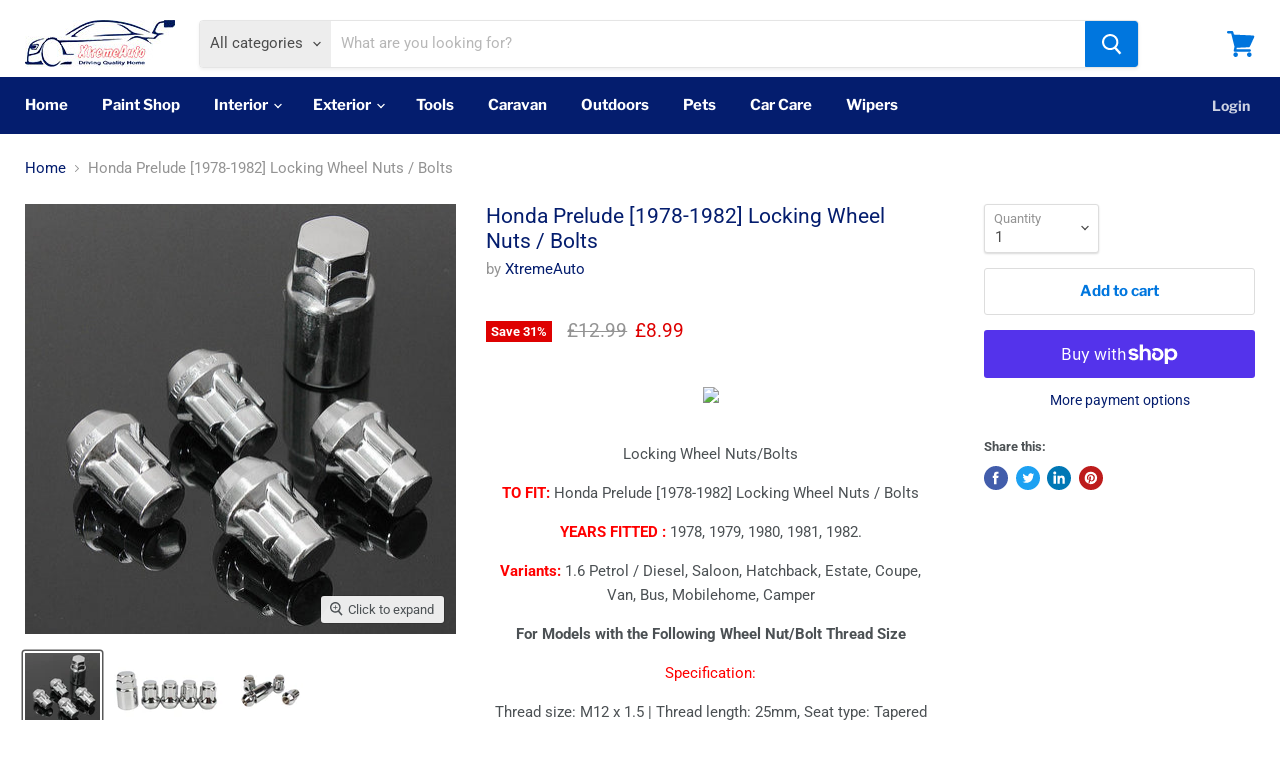

--- FILE ---
content_type: text/html; charset=utf-8
request_url: https://xtremeautoaccessories.co.uk/products/honda-prelude-1978-1982-locking-wheel-nuts-bolts
body_size: 44407
content:
<!doctype html>
<html class="no-js no-touch" lang="en">
  <head>
    <meta charset="utf-8">
    <meta http-equiv="x-ua-compatible" content="IE=edge">
    <meta name="trustpilot-one-time-domain-verification-id" content="eeebda20-9c08-43bc-8fa2-0f837141f3cf"/>

    
<meta name="p:domain_verify" content="acdd8833736c9ebf132dc18383cce05e"/>
<title>Honda Prelude Locking Wheel Nuts / Bolts — Xtremeautoaccessories</title>

    
      <meta name="description" content="Honda Prelude Locking Wheel Nuts / Bolts, Fitted During 1978, 1979, 1980, 1981, 1982. 1.6">
    

    
  <link rel="shortcut icon" href="//xtremeautoaccessories.co.uk/cdn/shop/files/Favicon_32x32.jpg?v=1614304550" type="image/png">


    
      <link rel="canonical" href="https://xtremeautoaccessories.co.uk/products/honda-prelude-1978-1982-locking-wheel-nuts-bolts" />
    

    <meta name="viewport" content="width=device-width">

    
    















<meta property="og:site_name" content="Xtremeautoaccessories">
<meta property="og:url" content="https://xtremeautoaccessories.co.uk/products/honda-prelude-1978-1982-locking-wheel-nuts-bolts">
<meta property="og:title" content="Honda Prelude [1978-1982] Locking Wheel Nuts / Bolts">
<meta property="og:type" content="website">
<meta property="og:description" content="Honda Prelude Locking Wheel Nuts / Bolts, Fitted During 1978, 1979, 1980, 1981, 1982. 1.6">




    
    
    

    
    
    <meta
      property="og:image"
      content="https://xtremeautoaccessories.co.uk/cdn/shop/products/lOCKING_20wHEEL_20Nuts-X2_cd0a8fc3-5e41-42fb-a474-a7335bad8c0e_1200x1200.jpg?v=1513618899"
    />
    <meta
      property="og:image:secure_url"
      content="https://xtremeautoaccessories.co.uk/cdn/shop/products/lOCKING_20wHEEL_20Nuts-X2_cd0a8fc3-5e41-42fb-a474-a7335bad8c0e_1200x1200.jpg?v=1513618899"
    />
    <meta property="og:image:width" content="1200" />
    <meta property="og:image:height" content="1200" />
    
    
    <meta property="og:image:alt" content="Social media image" />
  
















<meta name="twitter:title" content="Honda Prelude Locking Wheel Nuts / Bolts">
<meta name="twitter:description" content="Honda Prelude Locking Wheel Nuts / Bolts, Fitted During 1978, 1979, 1980, 1981, 1982. 1.6">


    
    
    
      
      
      <meta name="twitter:card" content="summary">
    
    
    <meta
      property="twitter:image"
      content="https://xtremeautoaccessories.co.uk/cdn/shop/products/lOCKING_20wHEEL_20Nuts-X2_cd0a8fc3-5e41-42fb-a474-a7335bad8c0e_1200x1200_crop_center.jpg?v=1513618899"
    />
    <meta property="twitter:image:width" content="1200" />
    <meta property="twitter:image:height" content="1200" />
    
    
    <meta property="twitter:image:alt" content="Social media image" />
  



    <link rel="preload" href="//xtremeautoaccessories.co.uk/cdn/fonts/libre_franklin/librefranklin_n7.6739620624550b8695d0cc23f92ffd46eb51c7a3.woff2" as="font" crossorigin="anonymous">
    <link rel="preload" as="style" href="//xtremeautoaccessories.co.uk/cdn/shop/t/6/assets/theme.scss.css?v=138561840384267662041759259808">

    <script>window.performance && window.performance.mark && window.performance.mark('shopify.content_for_header.start');</script><meta name="google-site-verification" content="T7yaI1jqjYFrSFJoLlfnyiIW6MvQ5sXpvdKYOPFwwSM">
<meta id="shopify-digital-wallet" name="shopify-digital-wallet" content="/10529118/digital_wallets/dialog">
<meta name="shopify-checkout-api-token" content="f5af67866399ddd440734ed39245ef38">
<meta id="in-context-paypal-metadata" data-shop-id="10529118" data-venmo-supported="false" data-environment="production" data-locale="en_US" data-paypal-v4="true" data-currency="GBP">
<link rel="alternate" type="application/json+oembed" href="https://xtremeautoaccessories.co.uk/products/honda-prelude-1978-1982-locking-wheel-nuts-bolts.oembed">
<script async="async" src="/checkouts/internal/preloads.js?locale=en-GB"></script>
<link rel="preconnect" href="https://shop.app" crossorigin="anonymous">
<script async="async" src="https://shop.app/checkouts/internal/preloads.js?locale=en-GB&shop_id=10529118" crossorigin="anonymous"></script>
<script id="apple-pay-shop-capabilities" type="application/json">{"shopId":10529118,"countryCode":"GB","currencyCode":"GBP","merchantCapabilities":["supports3DS"],"merchantId":"gid:\/\/shopify\/Shop\/10529118","merchantName":"Xtremeautoaccessories","requiredBillingContactFields":["postalAddress","email"],"requiredShippingContactFields":["postalAddress","email"],"shippingType":"shipping","supportedNetworks":["visa","maestro","masterCard","amex","discover","elo"],"total":{"type":"pending","label":"Xtremeautoaccessories","amount":"1.00"},"shopifyPaymentsEnabled":true,"supportsSubscriptions":true}</script>
<script id="shopify-features" type="application/json">{"accessToken":"f5af67866399ddd440734ed39245ef38","betas":["rich-media-storefront-analytics"],"domain":"xtremeautoaccessories.co.uk","predictiveSearch":true,"shopId":10529118,"locale":"en"}</script>
<script>var Shopify = Shopify || {};
Shopify.shop = "xtremeautoaccessories.myshopify.com";
Shopify.locale = "en";
Shopify.currency = {"active":"GBP","rate":"1.0"};
Shopify.country = "GB";
Shopify.theme = {"name":"Empire","id":81015275563,"schema_name":"Empire","schema_version":"5.3.0","theme_store_id":838,"role":"main"};
Shopify.theme.handle = "null";
Shopify.theme.style = {"id":null,"handle":null};
Shopify.cdnHost = "xtremeautoaccessories.co.uk/cdn";
Shopify.routes = Shopify.routes || {};
Shopify.routes.root = "/";</script>
<script type="module">!function(o){(o.Shopify=o.Shopify||{}).modules=!0}(window);</script>
<script>!function(o){function n(){var o=[];function n(){o.push(Array.prototype.slice.apply(arguments))}return n.q=o,n}var t=o.Shopify=o.Shopify||{};t.loadFeatures=n(),t.autoloadFeatures=n()}(window);</script>
<script>
  window.ShopifyPay = window.ShopifyPay || {};
  window.ShopifyPay.apiHost = "shop.app\/pay";
  window.ShopifyPay.redirectState = null;
</script>
<script id="shop-js-analytics" type="application/json">{"pageType":"product"}</script>
<script defer="defer" async type="module" src="//xtremeautoaccessories.co.uk/cdn/shopifycloud/shop-js/modules/v2/client.init-shop-cart-sync_BN7fPSNr.en.esm.js"></script>
<script defer="defer" async type="module" src="//xtremeautoaccessories.co.uk/cdn/shopifycloud/shop-js/modules/v2/chunk.common_Cbph3Kss.esm.js"></script>
<script defer="defer" async type="module" src="//xtremeautoaccessories.co.uk/cdn/shopifycloud/shop-js/modules/v2/chunk.modal_DKumMAJ1.esm.js"></script>
<script type="module">
  await import("//xtremeautoaccessories.co.uk/cdn/shopifycloud/shop-js/modules/v2/client.init-shop-cart-sync_BN7fPSNr.en.esm.js");
await import("//xtremeautoaccessories.co.uk/cdn/shopifycloud/shop-js/modules/v2/chunk.common_Cbph3Kss.esm.js");
await import("//xtremeautoaccessories.co.uk/cdn/shopifycloud/shop-js/modules/v2/chunk.modal_DKumMAJ1.esm.js");

  window.Shopify.SignInWithShop?.initShopCartSync?.({"fedCMEnabled":true,"windoidEnabled":true});

</script>
<script>
  window.Shopify = window.Shopify || {};
  if (!window.Shopify.featureAssets) window.Shopify.featureAssets = {};
  window.Shopify.featureAssets['shop-js'] = {"shop-cart-sync":["modules/v2/client.shop-cart-sync_CJVUk8Jm.en.esm.js","modules/v2/chunk.common_Cbph3Kss.esm.js","modules/v2/chunk.modal_DKumMAJ1.esm.js"],"init-fed-cm":["modules/v2/client.init-fed-cm_7Fvt41F4.en.esm.js","modules/v2/chunk.common_Cbph3Kss.esm.js","modules/v2/chunk.modal_DKumMAJ1.esm.js"],"init-shop-email-lookup-coordinator":["modules/v2/client.init-shop-email-lookup-coordinator_Cc088_bR.en.esm.js","modules/v2/chunk.common_Cbph3Kss.esm.js","modules/v2/chunk.modal_DKumMAJ1.esm.js"],"init-windoid":["modules/v2/client.init-windoid_hPopwJRj.en.esm.js","modules/v2/chunk.common_Cbph3Kss.esm.js","modules/v2/chunk.modal_DKumMAJ1.esm.js"],"shop-button":["modules/v2/client.shop-button_B0jaPSNF.en.esm.js","modules/v2/chunk.common_Cbph3Kss.esm.js","modules/v2/chunk.modal_DKumMAJ1.esm.js"],"shop-cash-offers":["modules/v2/client.shop-cash-offers_DPIskqss.en.esm.js","modules/v2/chunk.common_Cbph3Kss.esm.js","modules/v2/chunk.modal_DKumMAJ1.esm.js"],"shop-toast-manager":["modules/v2/client.shop-toast-manager_CK7RT69O.en.esm.js","modules/v2/chunk.common_Cbph3Kss.esm.js","modules/v2/chunk.modal_DKumMAJ1.esm.js"],"init-shop-cart-sync":["modules/v2/client.init-shop-cart-sync_BN7fPSNr.en.esm.js","modules/v2/chunk.common_Cbph3Kss.esm.js","modules/v2/chunk.modal_DKumMAJ1.esm.js"],"init-customer-accounts-sign-up":["modules/v2/client.init-customer-accounts-sign-up_CfPf4CXf.en.esm.js","modules/v2/client.shop-login-button_DeIztwXF.en.esm.js","modules/v2/chunk.common_Cbph3Kss.esm.js","modules/v2/chunk.modal_DKumMAJ1.esm.js"],"pay-button":["modules/v2/client.pay-button_CgIwFSYN.en.esm.js","modules/v2/chunk.common_Cbph3Kss.esm.js","modules/v2/chunk.modal_DKumMAJ1.esm.js"],"init-customer-accounts":["modules/v2/client.init-customer-accounts_DQ3x16JI.en.esm.js","modules/v2/client.shop-login-button_DeIztwXF.en.esm.js","modules/v2/chunk.common_Cbph3Kss.esm.js","modules/v2/chunk.modal_DKumMAJ1.esm.js"],"avatar":["modules/v2/client.avatar_BTnouDA3.en.esm.js"],"init-shop-for-new-customer-accounts":["modules/v2/client.init-shop-for-new-customer-accounts_CsZy_esa.en.esm.js","modules/v2/client.shop-login-button_DeIztwXF.en.esm.js","modules/v2/chunk.common_Cbph3Kss.esm.js","modules/v2/chunk.modal_DKumMAJ1.esm.js"],"shop-follow-button":["modules/v2/client.shop-follow-button_BRMJjgGd.en.esm.js","modules/v2/chunk.common_Cbph3Kss.esm.js","modules/v2/chunk.modal_DKumMAJ1.esm.js"],"checkout-modal":["modules/v2/client.checkout-modal_B9Drz_yf.en.esm.js","modules/v2/chunk.common_Cbph3Kss.esm.js","modules/v2/chunk.modal_DKumMAJ1.esm.js"],"shop-login-button":["modules/v2/client.shop-login-button_DeIztwXF.en.esm.js","modules/v2/chunk.common_Cbph3Kss.esm.js","modules/v2/chunk.modal_DKumMAJ1.esm.js"],"lead-capture":["modules/v2/client.lead-capture_DXYzFM3R.en.esm.js","modules/v2/chunk.common_Cbph3Kss.esm.js","modules/v2/chunk.modal_DKumMAJ1.esm.js"],"shop-login":["modules/v2/client.shop-login_CA5pJqmO.en.esm.js","modules/v2/chunk.common_Cbph3Kss.esm.js","modules/v2/chunk.modal_DKumMAJ1.esm.js"],"payment-terms":["modules/v2/client.payment-terms_BxzfvcZJ.en.esm.js","modules/v2/chunk.common_Cbph3Kss.esm.js","modules/v2/chunk.modal_DKumMAJ1.esm.js"]};
</script>
<script>(function() {
  var isLoaded = false;
  function asyncLoad() {
    if (isLoaded) return;
    isLoaded = true;
    var urls = ["https:\/\/sdk.qikify.com\/tmenu\/async.js?shop=xtremeautoaccessories.myshopify.com"];
    for (var i = 0; i < urls.length; i++) {
      var s = document.createElement('script');
      s.type = 'text/javascript';
      s.async = true;
      s.src = urls[i];
      var x = document.getElementsByTagName('script')[0];
      x.parentNode.insertBefore(s, x);
    }
  };
  if(window.attachEvent) {
    window.attachEvent('onload', asyncLoad);
  } else {
    window.addEventListener('load', asyncLoad, false);
  }
})();</script>
<script id="__st">var __st={"a":10529118,"offset":0,"reqid":"2704426c-86c2-4e2e-a9ff-852023d1e5ab-1769778245","pageurl":"xtremeautoaccessories.co.uk\/products\/honda-prelude-1978-1982-locking-wheel-nuts-bolts","u":"c4923fb98686","p":"product","rtyp":"product","rid":359823507497};</script>
<script>window.ShopifyPaypalV4VisibilityTracking = true;</script>
<script id="captcha-bootstrap">!function(){'use strict';const t='contact',e='account',n='new_comment',o=[[t,t],['blogs',n],['comments',n],[t,'customer']],c=[[e,'customer_login'],[e,'guest_login'],[e,'recover_customer_password'],[e,'create_customer']],r=t=>t.map((([t,e])=>`form[action*='/${t}']:not([data-nocaptcha='true']) input[name='form_type'][value='${e}']`)).join(','),a=t=>()=>t?[...document.querySelectorAll(t)].map((t=>t.form)):[];function s(){const t=[...o],e=r(t);return a(e)}const i='password',u='form_key',d=['recaptcha-v3-token','g-recaptcha-response','h-captcha-response',i],f=()=>{try{return window.sessionStorage}catch{return}},m='__shopify_v',_=t=>t.elements[u];function p(t,e,n=!1){try{const o=window.sessionStorage,c=JSON.parse(o.getItem(e)),{data:r}=function(t){const{data:e,action:n}=t;return t[m]||n?{data:e,action:n}:{data:t,action:n}}(c);for(const[e,n]of Object.entries(r))t.elements[e]&&(t.elements[e].value=n);n&&o.removeItem(e)}catch(o){console.error('form repopulation failed',{error:o})}}const l='form_type',E='cptcha';function T(t){t.dataset[E]=!0}const w=window,h=w.document,L='Shopify',v='ce_forms',y='captcha';let A=!1;((t,e)=>{const n=(g='f06e6c50-85a8-45c8-87d0-21a2b65856fe',I='https://cdn.shopify.com/shopifycloud/storefront-forms-hcaptcha/ce_storefront_forms_captcha_hcaptcha.v1.5.2.iife.js',D={infoText:'Protected by hCaptcha',privacyText:'Privacy',termsText:'Terms'},(t,e,n)=>{const o=w[L][v],c=o.bindForm;if(c)return c(t,g,e,D).then(n);var r;o.q.push([[t,g,e,D],n]),r=I,A||(h.body.append(Object.assign(h.createElement('script'),{id:'captcha-provider',async:!0,src:r})),A=!0)});var g,I,D;w[L]=w[L]||{},w[L][v]=w[L][v]||{},w[L][v].q=[],w[L][y]=w[L][y]||{},w[L][y].protect=function(t,e){n(t,void 0,e),T(t)},Object.freeze(w[L][y]),function(t,e,n,w,h,L){const[v,y,A,g]=function(t,e,n){const i=e?o:[],u=t?c:[],d=[...i,...u],f=r(d),m=r(i),_=r(d.filter((([t,e])=>n.includes(e))));return[a(f),a(m),a(_),s()]}(w,h,L),I=t=>{const e=t.target;return e instanceof HTMLFormElement?e:e&&e.form},D=t=>v().includes(t);t.addEventListener('submit',(t=>{const e=I(t);if(!e)return;const n=D(e)&&!e.dataset.hcaptchaBound&&!e.dataset.recaptchaBound,o=_(e),c=g().includes(e)&&(!o||!o.value);(n||c)&&t.preventDefault(),c&&!n&&(function(t){try{if(!f())return;!function(t){const e=f();if(!e)return;const n=_(t);if(!n)return;const o=n.value;o&&e.removeItem(o)}(t);const e=Array.from(Array(32),(()=>Math.random().toString(36)[2])).join('');!function(t,e){_(t)||t.append(Object.assign(document.createElement('input'),{type:'hidden',name:u})),t.elements[u].value=e}(t,e),function(t,e){const n=f();if(!n)return;const o=[...t.querySelectorAll(`input[type='${i}']`)].map((({name:t})=>t)),c=[...d,...o],r={};for(const[a,s]of new FormData(t).entries())c.includes(a)||(r[a]=s);n.setItem(e,JSON.stringify({[m]:1,action:t.action,data:r}))}(t,e)}catch(e){console.error('failed to persist form',e)}}(e),e.submit())}));const S=(t,e)=>{t&&!t.dataset[E]&&(n(t,e.some((e=>e===t))),T(t))};for(const o of['focusin','change'])t.addEventListener(o,(t=>{const e=I(t);D(e)&&S(e,y())}));const B=e.get('form_key'),M=e.get(l),P=B&&M;t.addEventListener('DOMContentLoaded',(()=>{const t=y();if(P)for(const e of t)e.elements[l].value===M&&p(e,B);[...new Set([...A(),...v().filter((t=>'true'===t.dataset.shopifyCaptcha))])].forEach((e=>S(e,t)))}))}(h,new URLSearchParams(w.location.search),n,t,e,['guest_login'])})(!0,!0)}();</script>
<script integrity="sha256-4kQ18oKyAcykRKYeNunJcIwy7WH5gtpwJnB7kiuLZ1E=" data-source-attribution="shopify.loadfeatures" defer="defer" src="//xtremeautoaccessories.co.uk/cdn/shopifycloud/storefront/assets/storefront/load_feature-a0a9edcb.js" crossorigin="anonymous"></script>
<script crossorigin="anonymous" defer="defer" src="//xtremeautoaccessories.co.uk/cdn/shopifycloud/storefront/assets/shopify_pay/storefront-65b4c6d7.js?v=20250812"></script>
<script data-source-attribution="shopify.dynamic_checkout.dynamic.init">var Shopify=Shopify||{};Shopify.PaymentButton=Shopify.PaymentButton||{isStorefrontPortableWallets:!0,init:function(){window.Shopify.PaymentButton.init=function(){};var t=document.createElement("script");t.src="https://xtremeautoaccessories.co.uk/cdn/shopifycloud/portable-wallets/latest/portable-wallets.en.js",t.type="module",document.head.appendChild(t)}};
</script>
<script data-source-attribution="shopify.dynamic_checkout.buyer_consent">
  function portableWalletsHideBuyerConsent(e){var t=document.getElementById("shopify-buyer-consent"),n=document.getElementById("shopify-subscription-policy-button");t&&n&&(t.classList.add("hidden"),t.setAttribute("aria-hidden","true"),n.removeEventListener("click",e))}function portableWalletsShowBuyerConsent(e){var t=document.getElementById("shopify-buyer-consent"),n=document.getElementById("shopify-subscription-policy-button");t&&n&&(t.classList.remove("hidden"),t.removeAttribute("aria-hidden"),n.addEventListener("click",e))}window.Shopify?.PaymentButton&&(window.Shopify.PaymentButton.hideBuyerConsent=portableWalletsHideBuyerConsent,window.Shopify.PaymentButton.showBuyerConsent=portableWalletsShowBuyerConsent);
</script>
<script>
  function portableWalletsCleanup(e){e&&e.src&&console.error("Failed to load portable wallets script "+e.src);var t=document.querySelectorAll("shopify-accelerated-checkout .shopify-payment-button__skeleton, shopify-accelerated-checkout-cart .wallet-cart-button__skeleton"),e=document.getElementById("shopify-buyer-consent");for(let e=0;e<t.length;e++)t[e].remove();e&&e.remove()}function portableWalletsNotLoadedAsModule(e){e instanceof ErrorEvent&&"string"==typeof e.message&&e.message.includes("import.meta")&&"string"==typeof e.filename&&e.filename.includes("portable-wallets")&&(window.removeEventListener("error",portableWalletsNotLoadedAsModule),window.Shopify.PaymentButton.failedToLoad=e,"loading"===document.readyState?document.addEventListener("DOMContentLoaded",window.Shopify.PaymentButton.init):window.Shopify.PaymentButton.init())}window.addEventListener("error",portableWalletsNotLoadedAsModule);
</script>

<script type="module" src="https://xtremeautoaccessories.co.uk/cdn/shopifycloud/portable-wallets/latest/portable-wallets.en.js" onError="portableWalletsCleanup(this)" crossorigin="anonymous"></script>
<script nomodule>
  document.addEventListener("DOMContentLoaded", portableWalletsCleanup);
</script>

<link id="shopify-accelerated-checkout-styles" rel="stylesheet" media="screen" href="https://xtremeautoaccessories.co.uk/cdn/shopifycloud/portable-wallets/latest/accelerated-checkout-backwards-compat.css" crossorigin="anonymous">
<style id="shopify-accelerated-checkout-cart">
        #shopify-buyer-consent {
  margin-top: 1em;
  display: inline-block;
  width: 100%;
}

#shopify-buyer-consent.hidden {
  display: none;
}

#shopify-subscription-policy-button {
  background: none;
  border: none;
  padding: 0;
  text-decoration: underline;
  font-size: inherit;
  cursor: pointer;
}

#shopify-subscription-policy-button::before {
  box-shadow: none;
}

      </style>

<script>window.performance && window.performance.mark && window.performance.mark('shopify.content_for_header.end');</script>

    <link href="//xtremeautoaccessories.co.uk/cdn/shop/t/6/assets/theme.scss.css?v=138561840384267662041759259808" rel="stylesheet" type="text/css" media="all" />
    <link href="//xtremeautoaccessories.co.uk/cdn/shop/t/6/assets/ripple.css?v=89494619418437521891591089519" rel="stylesheet" type="text/css" media="all" />
    <link rel="stylesheet" href="https://cdn.shopify.com/shopifycloud/shopify-plyr/v1.0/shopify-plyr.css">

    
    
    <link href="//xtremeautoaccessories.co.uk/cdn/shop/t/6/assets/custom-filter.css?v=48571416162797493351599136296" rel="stylesheet" type="text/css" media="all" />

    

    
    <meta name="google-site-verification" content="T7yaI1jqjYFrSFJoLlfnyiIW6MvQ5sXpvdKYOPFwwSM" />
  


<script type="text/javascript" src="https://sdk.qikify.com/tmenu/app-v5.js" defer="defer"></script>
<script id="qikify-smartmenu-status">1</script>
<script id="qikify-smartmenu-data" type="application/json">{"menu_selector":"navigator","theme_selector":"all","transition":"fade","trigger":"hover","show_indicator":true,"show_mobile_indicator":true,"submenu_fullwidth":true,"menu_height":"50","alignment":"start","root_padding":"11","megamenu":[{"id":"tmenu-menu-582134","setting":{"item_layout":"text","submenu_type":"mega","submenu_mega_position":"fullwidth","title":"Paint Shop","url":{"type":{"id":"link","icon":["fas","external-link-square-alt"],"name":"Custom Link"},"link":"#shopify-section-1591955962752"},"hidden_desktop":true,"hidden_mobile":true},"menus":[],"hide_submenu":true},{"id":"tmenu-menu-914059","setting":{"item_layout":"text","submenu_type":"mega","submenu_mega_position":"fullwidth","title":"Paint Shop","url":{"type":{"id":"link","icon":["fas","external-link-square-alt"],"name":"Custom Link"},"link":"https:\/\/xtremeautoaccessories.co.uk\/pages\/car-paint"},"disable_link":false,"hidden_desktop":false,"hidden_mobile":false},"menus":[{"id":"tmenu-menu-687869","setting":{"item_layout":"text","title":"Touch Up Paint A-H","item_display":false,"column_width":"automatic","hidden_desktop":false,"disable_link":true,"hidden_mobile":false},"menus":[{"id":"tmenu-menu-520105","setting":{"item_layout":"text","title":"Alfa Romeo Touch up Paint","url":{"type":{"id":"link","icon":["fas","external-link-square-alt"],"name":"Custom Link"},"link":"https:\/\/xtremeautoaccessories.co.uk\/collections\/all\/alfa-romeo"}},"menus":[]},{"id":"tmenu-menu-189827","setting":{"item_layout":"text","title":"Audi Touch up Paint","url":{"type":{"id":"link","icon":["fas","external-link-square-alt"],"name":"Custom Link"},"collection":null,"link":"https:\/\/xtremeautoaccessories.co.uk\/collections\/audi-touch-up-paint"}},"menus":[]},{"id":"tmenu-menu-396934","setting":{"item_layout":"text","title":"BMW Touch up Paint","url":{"type":{"id":"link","icon":["fas","external-link-square-alt"],"name":"Custom Link"},"link":"https:\/\/xtremeautoaccessories.co.uk\/collections\/bmw-touch-up-paint"}},"menus":[]},{"id":"tmenu-menu-854693","setting":{"item_layout":"text","title":"Citroen Touch up Paint","url":{"type":{"id":"link","icon":["fas","external-link-square-alt"],"name":"Custom Link"},"link":"https:\/\/xtremeautoaccessories.co.uk\/collections\/car-touch-up-paint\/citroen"}},"menus":[]},{"id":"tmenu-menu-261446","setting":{"item_layout":"text","title":"Dacia Touch up Paint","url":{"type":{"id":"link","icon":["fas","external-link-square-alt"],"name":"Custom Link"},"link":"https:\/\/xtremeautoaccessories.co.uk\/collections\/car-touch-up-paint\/dacia"}},"menus":[]},{"id":"tmenu-menu-267787","setting":{"item_layout":"text","title":"Ferrari Touch up Paint"},"menus":[]},{"id":"tmenu-menu-373419","setting":{"item_layout":"text","title":"Fiat Touch up Paint","url":{"type":{"id":"link","icon":["fas","external-link-square-alt"],"name":"Custom Link"},"link":"https:\/\/xtremeautoaccessories.co.uk\/collections\/car-touch-up-paint\/fiat"}},"menus":[]},{"id":"tmenu-menu-372671","setting":{"item_layout":"text","title":"Ford Touch up Paint","url":{"type":{"id":"link","icon":["fas","external-link-square-alt"],"name":"Custom Link"},"link":"https:\/\/xtremeautoaccessories.co.uk\/collections\/ford-touch-up-paint"}},"menus":[]},{"id":"tmenu-menu-748766","setting":{"item_layout":"text","title":"Honda Touch up Paint","url":{"type":{"id":"link","icon":["fas","external-link-square-alt"],"name":"Custom Link"},"link":"https:\/\/xtremeautoaccessories.co.uk\/collections\/car-touch-up-paint\/honda"}},"menus":[]}]},{"id":"tmenu-menu-599206","setting":{"item_layout":"text","title":"Touch Up Paint H-M","item_display":false,"column_width":"automatic","disable_link":true},"menus":[{"id":"tmenu-menu-610887","setting":{"item_layout":"text","title":"Hyundai Touch up Paint","url":{"type":{"id":"link","icon":["fas","external-link-square-alt"],"name":"Custom Link"},"link":"https:\/\/xtremeautoaccessories.co.uk\/collections\/car-touch-up-paint\/hyundai"}},"menus":[]},{"id":"tmenu-menu-857937","setting":{"item_layout":"text","title":"Jaquar Touch up Paint","url":{"type":{"id":"link","icon":["fas","external-link-square-alt"],"name":"Custom Link"},"link":"https:\/\/xtremeautoaccessories.co.uk\/collections\/car-touch-up-paint\/jaguar"}},"menus":[]},{"id":"tmenu-menu-115126","setting":{"item_layout":"text","title":"Kia Touch up Paint","url":{"type":{"id":"link","icon":["fas","external-link-square-alt"],"name":"Custom Link"},"link":"https:\/\/xtremeautoaccessories.co.uk\/collections\/car-touch-up-paint\/kia"}},"menus":[]},{"id":"tmenu-menu-848815","setting":{"item_layout":"text","title":"Lamborghini Touch up Paint","url":{"type":{"id":"link","icon":["fas","external-link-square-alt"],"name":"Custom Link"},"link":"https:\/\/xtremeautoaccessories.co.uk\/collections\/lamborghini-touch-up-paint"}},"menus":[]},{"id":"tmenu-menu-544542","setting":{"item_layout":"text","title":"Land Rover Touch up Paint","url":{"type":{"id":"link","icon":["fas","external-link-square-alt"],"name":"Custom Link"},"link":"https:\/\/xtremeautoaccessories.co.uk\/collections\/all\/range-rover"}},"menus":[]},{"id":"tmenu-menu-713987","setting":{"item_layout":"text","title":"Lexus Touch up Paint","url":{"type":{"id":"link","icon":["fas","external-link-square-alt"],"name":"Custom Link"},"link":"https:\/\/xtremeautoaccessories.co.uk\/collections\/lexus-touch-up-paint"}},"menus":[]},{"id":"tmenu-menu-217102","setting":{"item_layout":"text","title":"Lotus Touch up Paint"},"menus":[]},{"id":"tmenu-menu-593561","setting":{"item_layout":"text","title":"Maserati Touch up Paint"},"menus":[]},{"id":"tmenu-menu-867669","setting":{"item_layout":"text","title":"Mazda Touch up Paint","url":{"type":{"id":"link","icon":["fas","external-link-square-alt"],"name":"Custom Link"},"link":"https:\/\/xtremeautoaccessories.co.uk\/collections\/car-touch-up-paint\/mazda"}},"menus":[]}]},{"id":"tmenu-menu-496811","setting":{"item_layout":"text","title":"Touch Up Paint M-S","item_display":false,"column_width":"automatic","disable_link":true},"menus":[{"id":"tmenu-menu-710841","setting":{"item_layout":"text","title":"Mercedes Touch up Paint","url":{"type":{"id":"link","icon":["fas","external-link-square-alt"],"name":"Custom Link"},"link":"https:\/\/xtremeautoaccessories.co.uk\/collections\/car-touch-up-paint\/mercedes"}},"menus":[]},{"id":"tmenu-menu-274854","setting":{"item_layout":"text","title":"MG Touch up Paint","url":{"type":{"id":"link","icon":["fas","external-link-square-alt"],"name":"Custom Link"},"link":"https:\/\/xtremeautoaccessories.co.uk\/collections\/all\/mg"}},"menus":[]},{"id":"tmenu-menu-117454","setting":{"item_layout":"text","title":"Mini Touch up Paint","url":{"type":{"id":"link","icon":["fas","external-link-square-alt"],"name":"Custom Link"},"link":"https:\/\/xtremeautoaccessories.co.uk\/collections\/car-touch-up-paint\/mini"}},"menus":[]},{"id":"tmenu-menu-839358","setting":{"item_layout":"text","title":"Nissan Touch up Paint","url":{"type":{"id":"link","icon":["fas","external-link-square-alt"],"name":"Custom Link"},"link":"https:\/\/xtremeautoaccessories.co.uk\/collections\/nissan-touch-up-paint"}},"menus":[]},{"id":"tmenu-menu-804848","setting":{"item_layout":"text","title":"Peugeot Touch up Paint","url":{"type":{"id":"link","icon":["fas","external-link-square-alt"],"name":"Custom Link"},"link":"https:\/\/xtremeautoaccessories.co.uk\/collections\/car-touch-up-paint\/peugeot"}},"menus":[]},{"id":"tmenu-menu-833983","setting":{"item_layout":"text","title":"Porsche Touch up Paint","url":{"type":{"id":"link","icon":["fas","external-link-square-alt"],"name":"Custom Link"},"link":"https:\/\/xtremeautoaccessories.co.uk\/collections\/porsche-paint"}},"menus":[]},{"id":"tmenu-menu-386972","setting":{"item_layout":"text","title":"Renault Touch up Paint","url":{"type":{"id":"link","icon":["fas","external-link-square-alt"],"name":"Custom Link"},"link":"https:\/\/xtremeautoaccessories.co.uk\/collections\/car-touch-up-paint\/renault"}},"menus":[]},{"id":"tmenu-menu-725215","setting":{"item_layout":"text","title":"Saab Touch up Paint","url":{"type":{"id":"link","icon":["fas","external-link-square-alt"],"name":"Custom Link"},"link":"https:\/\/xtremeautoaccessories.co.uk\/collections\/all\/Saab"}},"menus":[]},{"id":"tmenu-menu-552650","setting":{"item_layout":"text","title":"Seat Touch up Paint","url":{"type":{"id":"link","icon":["fas","external-link-square-alt"],"name":"Custom Link"},"link":"https:\/\/xtremeautoaccessories.co.uk\/collections\/car-touch-up-paint\/seat"}},"menus":[]}]},{"id":"tmenu-menu-196152","setting":{"item_layout":"text","title":"Touch Up Paint S-V","item_display":false,"column_width":"automatic","disable_link":true},"menus":[{"id":"tmenu-menu-279112","setting":{"item_layout":"text","title":"Skoda Touch up Paint","url":{"type":{"id":"link","icon":["fas","external-link-square-alt"],"name":"Custom Link"},"link":"https:\/\/xtremeautoaccessories.co.uk\/collections\/skoda-touch-up-paint\/"}},"menus":[]},{"id":"tmenu-menu-196245","setting":{"item_layout":"text","title":"Smart Touch up Paint","url":{"type":{"id":"link","icon":["fas","external-link-square-alt"],"name":"Custom Link"},"link":"https:\/\/xtremeautoaccessories.co.uk\/collections\/car-touch-up-paint\/smart"}},"menus":[]},{"id":"tmenu-menu-542780","setting":{"item_layout":"text","title":"Subaru Touch up Paint","url":{"type":{"id":"link","icon":["fas","external-link-square-alt"],"name":"Custom Link"},"link":"https:\/\/xtremeautoaccessories.co.uk\/collections\/car-touch-up-paint\/subaru"}},"menus":[]},{"id":"tmenu-menu-588536","setting":{"item_layout":"text","title":"Suzuki Touch up Paint","url":{"type":{"id":"link","icon":["fas","external-link-square-alt"],"name":"Custom Link"},"link":"https:\/\/xtremeautoaccessories.co.uk\/collections\/car-touch-up-paint\/Suzuki"}},"menus":[]},{"id":"tmenu-menu-370798","setting":{"item_layout":"text","title":"Tesla Touch up Paint","column_width":"automatic","url":{"type":{"id":"link","icon":["fas","external-link-square-alt"],"name":"Custom Link"},"link":"https:\/\/xtremeautoaccessories.co.uk\/collections\/tesla-touch-up-paint"}},"menus":[]},{"id":"tmenu-menu-687717","setting":{"item_layout":"text","title":"Toyota Touch up Paint","url":{"type":{"id":"link","icon":["fas","external-link-square-alt"],"name":"Custom Link"},"link":"https:\/\/xtremeautoaccessories.co.uk\/collections\/car-touch-up-paint\/toyota"}},"menus":[]},{"id":"tmenu-menu-636991","setting":{"item_layout":"text","title":"Vauxhall Touch up Paint","url":{"type":{"id":"link","icon":["fas","external-link-square-alt"],"name":"Custom Link"},"link":"https:\/\/xtremeautoaccessories.co.uk\/collections\/car-touch-up-paint\/vauxhall"}},"menus":[]},{"id":"tmenu-menu-117810","setting":{"item_layout":"text","title":"Volvo Touch up Paint","url":{"type":{"id":"link","icon":["fas","external-link-square-alt"],"name":"Custom Link"},"link":"https:\/\/xtremeautoaccessories.co.uk\/collections\/car-touch-up-paint\/volvo"}},"menus":[]},{"id":"tmenu-menu-308780","setting":{"item_layout":"text","title":"VW Touch up Paint","url":{"type":{"id":"link","icon":["fas","external-link-square-alt"],"name":"Custom Link"},"link":"https:\/\/xtremeautoaccessories.co.uk\/collections\/volkswagen-touch-up-paint"}},"menus":[]}]}],"hide_submenu":true},{"id":"tmenu-menu-492397","setting":{"item_layout":"text","submenu_type":"mega","submenu_mega_position":"fullwidth","title":"Interior","url":{"type":{"id":"collection","icon":["fas","columns"],"name":"Collection"},"collection":{"id":122268549,"handle":"interiors","title":"INTERIOR","image":{"created_at":"2015-11-07T15:43:20+00:00","alt":"INTERIOR - Xtremeautoaccessories","width":572,"height":500,"src":"https:\/\/cdn.shopify.com\/s\/files\/1\/1052\/9118\/collections\/carbon.jpg?v=1593172257"}}},"hidden_mobile":false},"menus":[{"id":"tmenu-menu-886640","setting":{"item_layout":"text","title":"Car Interior ","item_display":false,"column_width":"3","hidden_mobile":false,"disable_link":true},"menus":[{"id":"tmenu-menu-100227","setting":{"item_layout":"text","title":"Air Fresheners","url":{"type":{"id":"link","icon":["fas","external-link-square-alt"],"name":"Custom Link"},"collection":{"id":160400605227,"handle":"tables-chairs","title":"Tables & Chairs","image":null},"link":"https:\/\/xtremeautoaccessories.co.uk\/collections\/interiors\/select_-air-fresheners"}},"menus":[]},{"id":"tmenu-menu-549439","setting":{"item_layout":"text","title":"Armrest","url":{"type":{"id":"collection","icon":["fas","columns"],"name":"Collection"},"collection":{"id":160881934379,"handle":"armrest","title":"Armrest","image":null}}},"menus":[]},{"id":"tmenu-menu-481367","setting":{"item_layout":"text","title":"Mats","url":{"type":{"id":"link","icon":["fas","external-link-square-alt"],"name":"Custom Link"},"link":"https:\/\/xtremeautoaccessories.co.uk\/collections\/car-mats"}},"menus":[]},{"id":"tmenu-menu-532242","setting":{"item_layout":"text","title":"Phone Accessories ","url":{"type":{"id":"link","icon":["fas","external-link-square-alt"],"name":"Custom Link"},"link":"https:\/\/xtremeautoaccessories.co.uk\/collections\/all\/select_-phone-accessories"}},"menus":[]},{"id":"tmenu-menu-435626","setting":{"item_layout":"text","title":"Seat Covers","url":{"type":{"id":"collection","icon":["fas","columns"],"name":"Collection"},"collection":{"id":33234911255,"handle":"seat-covers","title":"Seat Covers","image":{"created_at":"2018-07-23T16:17:45+01:00","alt":"Seat Covers - Xtremeautoaccessories","width":1352,"height":1132,"src":"https:\/\/cdn.shopify.com\/s\/files\/1\/1052\/9118\/collections\/Carnaby_Black_Set_Covers.jpg?v=1593172266"}}}},"menus":[]},{"id":"tmenu-menu-228851","setting":{"item_layout":"text","title":"Security","url":{"type":{"id":"link","icon":["fas","external-link-square-alt"],"name":"Custom Link"},"collection":{"id":123521669,"handle":"garage-workshop-tools","title":"Garage Tools","image":{"created_at":"2015-11-09T17:08:39+00:00","alt":"Garage Tools - Xtremeautoaccessories","width":494,"height":498,"src":"https:\/\/cdn.shopify.com\/s\/files\/1\/1052\/9118\/collections\/jac5.jpg?v=1593172251"}},"link":"\/collections\/garage-workshop-tools\/select_-security"}},"menus":[]},{"id":"tmenu-menu-827455","setting":{"item_layout":"text","title":"Steering Wheel Covers","url":{"type":{"id":"link","icon":["fas","external-link-square-alt"],"name":"Custom Link"},"collection":{"id":160399097899,"handle":"mats","title":"Steering Wheel Covers","image":null},"link":"https:\/\/xtremeautoaccessories.co.uk\/collections\/interiors\/select_-steering-wheel-covers"}},"menus":[]}]},{"id":"tmenu-menu-236339","setting":{"item_layout":"product","title":"Submenu item","product":{"id":"4486564151339","handle":"california-scents-car-van-scents-air-fresheners-x12-assorted-pack-in-display-box","title":"California Scents Car Van Scents Air Fresheners X12 Assorted Pack In Display Box","image":{"src":"https:\/\/cdn.shopify.com\/s\/files\/1\/1052\/9118\/products\/Car-scents.jpg?v=1596102428"},"price":"24.26"},"column_width":3,"item_content_alignment":"left","collection":{"id":93760159811,"handle":"sexy-collection","title":"Spring Collection","image":{"created_at":"2018-11-19T21:50:14-12:00","alt":null,"width":600,"height":600,"src":"https:\/\/cdn.shopify.com\/s\/files\/1\/0074\/1172\/8451\/collections\/5665.jpg?v=1564139965"}},"collection_image_position":"above","hidden_mobile":true},"menus":[]},{"id":"tmenu-menu-127839","setting":{"item_layout":"product","title":"brooke","item_display":false,"product":{"id":"2878103493","handle":"brookstone-baseball-bat-car-steering-wheel-security-lock-device","title":"Brookstone Baseball Bat Car Steering Wheel Security Lock Device","image":{"src":"https:\/\/cdn.shopify.com\/s\/files\/1\/1052\/9118\/products\/security.jpg?v=1596108429"},"price":"9.99"},"item_content_alignment":"left","collection":{"id":93760028739,"handle":"for-girls","title":"Summer Collection","image":{"created_at":"2018-11-19T21:48:49-12:00","alt":null,"width":269,"height":269,"src":"https:\/\/cdn.shopify.com\/s\/files\/1\/0074\/1172\/8451\/collections\/joao-silas-757269-unsplash.jpg?v=1564140008"}},"collection_image_position":"above","hidden_mobile":true},"menus":[]},{"id":"tmenu-menu-911166","setting":{"item_layout":"product","title":"Image item","column_width":3,"submenu_background":{"background_image":""},"image":"https:\/\/qikify-cdn.nyc3.digitaloceanspaces.com\/common\/smartmenu\/default-image.png","image_position":"notext","product":{"id":"2839710405","handle":"xtremeauto-bloomsbury-black-leather-look-8-piece-car-seat-covers","title":"XtremeAuto\u00ae Bloomsbury Black Leather Look 8 Piece Car Seat Covers","image":{"src":"https:\/\/cdn.shopify.com\/s\/files\/1\/1052\/9118\/products\/Seatcover.jpg?v=1596108629"},"price":"25.99"},"item_content_alignment":"left","collection":{"id":97276919875,"handle":"winter-collection","title":"Winter Collection","image":{"created_at":"2019-01-10T00:08:57-12:00","alt":null,"width":360,"height":360,"src":"https:\/\/cdn.shopify.com\/s\/files\/1\/0074\/1172\/8451\/collections\/post1_1024x1024_a362ef12-8223-4488-b94c-f750cf5d2c01.jpg?v=1564139992"}},"collection_image_position":"above","hidden_mobile":true},"menus":[]}],"hide_submenu":true},{"id":"tmenu-menu-669291","setting":{"item_layout":"text","submenu_type":"mega","submenu_mega_position":"fullwidth","title":"Exterior","url":{"type":{"id":"collection","icon":["fas","columns"],"name":"Collection"},"collection":{"id":122754181,"handle":"car-exterior-parts","title":"car exterior parts","image":{"created_at":"2015-11-08T16:23:36+00:00","alt":"Car Exterior Parts","width":1300,"height":844,"src":"https:\/\/cdn.shopify.com\/s\/files\/1\/1052\/9118\/collections\/cnh.jpg?v=1594728070"}}}},"menus":[{"id":"tmenu-menu-486017","setting":{"item_layout":"text","title":"Car Exterior Accessories","item_display":true,"column_width":"3","disable_link":true},"menus":[{"id":"tmenu-menu-105114","setting":{"item_layout":"text","title":"Aerials","url":{"type":{"id":"link","icon":["fas","external-link-square-alt"],"name":"Custom Link"},"link":"\/collections\/aerials"}},"menus":[]},{"id":"tmenu-menu-584684","setting":{"item_layout":"text","title":"Bulb Kit","url":{"type":{"id":"collection","icon":["fas","columns"],"name":"Collection"},"link":"\/collections\/aerials","collection":{"id":160399851563,"handle":"bulb-kits","title":"Bulb Kits","image":null}}},"menus":[]},{"id":"tmenu-menu-569079","setting":{"item_layout":"text","title":"Car Covers","url":{"type":{"id":"link","icon":["fas","external-link-square-alt"],"name":"Custom Link"},"link":"\/collections\/car-covers"}},"menus":[]},{"id":"tmenu-menu-726262","setting":{"item_layout":"text","title":"Mudflaps","url":{"type":{"id":"link","icon":["fas","external-link-square-alt"],"name":"Custom Link"},"link":"\/collections\/mud-flaps"}},"menus":[]},{"id":"tmenu-menu-102114","setting":{"item_layout":"text","title":"Roof Rack","url":{"type":{"id":"link","icon":["fas","external-link-square-alt"],"name":"Custom Link"},"link":"\/collections\/roof-rack"}},"menus":[]},{"id":"tmenu-menu-195052","setting":{"item_layout":"text","title":"Sun Shade","url":{"type":{"id":"link","icon":["fas","external-link-square-alt"],"name":"Custom Link"},"link":"\/collections\/sun-shade"}},"menus":[]},{"id":"tmenu-menu-817303","setting":{"item_layout":"text","title":"Wipers","url":{"type":{"id":"link","icon":["fas","external-link-square-alt"],"name":"Custom Link"},"link":"\/collections\/replacement-windscreen-wipers"}},"menus":[]},{"id":"tmenu-menu-663582","setting":{"item_layout":"text","title":"Wheel Bolts & Nuts","url":{"type":{"id":"link","icon":["fas","external-link-square-alt"],"name":"Custom Link"},"link":"\/collections\/car-exterior-parts\/select_-locking-wheel-nuts"}},"menus":[]}]},{"id":"tmenu-menu-804631","setting":{"item_layout":"product","title":"Image item","column_width":3,"submenu_background":{"background_image":""},"image":"https:\/\/qikify-cdn.nyc3.digitaloceanspaces.com\/common\/smartmenu\/default-image.png","image_position":"notext","product":{"id":"4493329039403","handle":"soft-plush-prestige-green-indoor-car-cover-extra-large-516-x-139-x-120cm-bag","title":"Soft Plush Prestige Green Indoor Car Cover - Extra Large 516 X 139 X 120Cm + Bag","image":{"src":"https:\/\/cdn.shopify.com\/s\/files\/1\/1052\/9118\/products\/carcover.jpg?v=1596108834"},"price":"38.99"},"item_content_alignment":"left","hidden_mobile":true},"menus":[]},{"id":"tmenu-menu-249464","setting":{"item_layout":"product","title":"Submenu item","product":{"id":"359883538473","handle":"alfa-romeo-166-1998-2007-locking-wheel-nuts-bolts","title":"Alfa Romeo 166 [1998-2007] Locking Wheel Nuts \/ Bolts","image":{"src":"https:\/\/cdn.shopify.com\/s\/files\/1\/1052\/9118\/products\/Nuts.jpg?v=1596109094"},"price":"6.99"},"column_width":3,"item_content_alignment":"left","hidden_mobile":true},"menus":[]},{"id":"tmenu-menu-333051","setting":{"item_layout":"product","title":"Menu item","item_display":true,"product":{"id":"361366749225","handle":"vauxhall-astra-g-mk4-hatchback-1998-2004-bosch-super-replacement-front-screen-windscreen-wiper-blades-wurth-screen-wash","title":"Vauxhall Astra G Mk4 Hatchback 1998-2004 Bosch Super+ Replacement Front Screen Windscreen Wiper Blades + Wurth Screen Wash","image":{"src":"https:\/\/cdn.shopify.com\/s\/files\/1\/1052\/9118\/products\/Wipers.jpg?v=1596109257"},"price":"14.53"},"item_content_alignment":"left","hidden_mobile":true},"menus":[]}],"hide_submenu":true},{"id":"tmenu-menu-359893","setting":{"item_layout":"text","submenu_type":"mega","submenu_mega_position":"fullwidth","title":"Caravan Accessories","url":{"type":{"id":"link","icon":["fas","external-link-square-alt"],"name":"Custom Link"},"link":"https:\/\/xtremeautoaccessories.co.uk\/collections\/camping\/"},"hidden_mobile":false,"disable_link":false},"menus":[{"id":"tmenu-menu-897376","setting":{"item_layout":"text","title":"Caravan Accessories","item_display":true,"column_width":"3","disable_link":true,"hidden_mobile":false},"menus":[{"id":"tmenu-menu-366809","setting":{"item_layout":"text","title":"Aquaroll (Fresh\/Waste)","url":{"type":{"id":"link","icon":["fas","external-link-square-alt"],"name":"Custom Link"},"link":"https:\/\/xtremeautoaccessories.co.uk\/collections\/aquaroll"}},"menus":[]},{"id":"tmenu-menu-450348","setting":{"item_layout":"text","title":"BBQ","url":{"type":{"id":"collection","icon":["fas","columns"],"name":"Collection"},"collection":{"id":161507737643,"handle":"barbecues","title":"Barbecues","image":null}}},"menus":[]},{"id":"tmenu-menu-467797","setting":{"item_layout":"text","title":"Caravan Care","url":{"type":{"id":"collection","icon":["fas","columns"],"name":"Collection"},"collection":{"id":161505345579,"handle":"caravan-care","title":"Caravan Care","image":null}}},"menus":[]},{"id":"tmenu-menu-936780","setting":{"item_layout":"text","title":"Clips","url":{"type":{"id":"collection","icon":["fas","columns"],"name":"Collection"},"collection":{"id":161505378347,"handle":"caravan-clips","title":"Caravan Clips","image":null}}},"menus":[]},{"id":"tmenu-menu-380572","setting":{"item_layout":"text","title":"Cooler Box\/Bag","url":{"type":{"id":"collection","icon":["fas","columns"],"name":"Collection"},"link":"https:\/\/xtremeautoaccessories.co.uk\/collections\/cooler-bag","collection":{"id":161384595499,"handle":"cooler-bag","title":"Cooler Bag","image":null}}},"menus":[]},{"id":"tmenu-menu-308287","setting":{"item_layout":"text","title":"Electronics","url":{"type":{"id":"link","icon":["fas","external-link-square-alt"],"name":"Custom Link"},"link":"\/collections\/caravan-electrics"}},"menus":[]},{"id":"tmenu-menu-342500","setting":{"item_layout":"text","title":"First Aid","url":{"type":{"id":"collection","icon":["fas","columns"],"name":"Collection"},"link":"\/collections\/camping\/select_-first-aid","collection":{"id":161384693803,"handle":"first-aid-kit-for-caravan","title":"First aid kit for caravan","image":null}}},"menus":[]},{"id":"tmenu-menu-337445","setting":{"item_layout":"text","title":"Garden","url":{"type":{"id":"link","icon":["fas","external-link-square-alt"],"name":"Custom Link"},"link":"\/collections\/camping\/select_-garden"}},"menus":[]},{"id":"tmenu-menu-753884","setting":{"item_layout":"text","title":"Sleeping Bags","url":{"type":{"id":"link","icon":["fas","external-link-square-alt"],"name":"Custom Link"},"link":"https:\/\/xtremeautoaccessories.co.uk\/collections\/cooler-bag","collection":{"id":160400572459,"handle":"sleeping-bags","title":"Sleeping Bags","image":null}}},"menus":[]},{"id":"tmenu-menu-219880","setting":{"item_layout":"text","title":"Steps","url":{"type":{"id":"link","icon":["fas","external-link-square-alt"],"name":"Custom Link"},"link":"https:\/\/xtremeautoaccessories.co.uk\/collections\/caravan-steps"}},"menus":[]},{"id":"tmenu-menu-713228","setting":{"item_layout":"text","title":"Table & Chairs","url":{"type":{"id":"link","icon":["fas","external-link-square-alt"],"name":"Custom Link"},"link":"https:\/\/xtremeautoaccessories.co.uk\/collections\/caravan-table-and-chairs"}},"menus":[]},{"id":"tmenu-menu-315499","setting":{"item_layout":"text","title":"Tableware","url":{"type":{"id":"link","icon":["fas","external-link-square-alt"],"name":"Custom Link"},"link":"\/collections\/camping\/select_-tableware"}},"menus":[]},{"id":"tmenu-menu-680393","setting":{"item_layout":"text","title":"Tents","url":{"type":{"id":"link","icon":["fas","external-link-square-alt"],"name":"Custom Link"},"link":"\/collections\/camping\/select_-tents"}},"menus":[]},{"id":"tmenu-menu-830075","setting":{"item_layout":"text","title":"Travel","url":{"type":{"id":"link","icon":["fas","external-link-square-alt"],"name":"Custom Link"},"link":"https:\/\/xtremeautoaccessories.co.uk\/collections\/camping\/select_-travel"}},"menus":[]},{"id":"tmenu-menu-535033","setting":{"item_layout":"text","title":"Wardrobe ","url":{"type":{"id":"link","icon":["fas","external-link-square-alt"],"name":"Custom Link"},"link":"\/collections\/camping\/select_-wardrobe"}},"menus":[]},{"id":"tmenu-menu-287975","setting":{"item_layout":"text","title":"Washing lines","url":{"type":{"id":"link","icon":["fas","external-link-square-alt"],"name":"Custom Link"},"link":"\/collections\/camping\/select_-washing-line"}},"menus":[]}]},{"id":"tmenu-menu-365380","setting":{"item_layout":"product","title":"Image item","column_width":3,"submenu_background":{"background_image":""},"image":"https:\/\/qikify-cdn.nyc3.digitaloceanspaces.com\/common\/smartmenu\/default-image.png","image_position":"notext","product":{"id":"4485274763307","handle":"camping-rotary-airier-caravan-4-arm-portable-washing-line-355599","title":"Camping Rotary Airier Caravan 4 Arm Portable Washing Line 355599","image":{"src":"https:\/\/cdn.shopify.com\/s\/files\/1\/1052\/9118\/products\/washingline.jpg?v=1596109962"},"price":"33.00"},"item_content_alignment":"left","hidden_mobile":true},"menus":[]},{"id":"tmenu-menu-800658","setting":{"item_layout":"product","title":"Submenu item","product":{"id":"4485275320363","handle":"electric-hook-up-for-camping-with-rcd-mcd-campsite-approved-waterproof-unit","title":"Electric Hook Up For Camping With Rcd & Mcd Campsite Approved Waterproof Unit","image":{"src":"https:\/\/cdn.shopify.com\/s\/files\/1\/1052\/9118\/products\/electric.jpg?v=1596110150"},"price":"44.99"},"column_width":3,"item_content_alignment":"left","hidden_mobile":true},"menus":[]},{"id":"tmenu-menu-539489","setting":{"item_layout":"product","title":"Menu item","item_display":true,"product":{"id":"4485315035179","handle":"genuine-40l-economy-aquaroll-fresh-water-carrier-wastemaster-caravan-motorhome","title":"Genuine 40L Economy Aquaroll Fresh Water Carrier + Wastemaster Caravan Motorhome","image":{"src":"https:\/\/cdn.shopify.com\/s\/files\/1\/1052\/9118\/products\/Aqua.jpg?v=1596111761"},"price":"80.00"},"item_content_alignment":"left","hidden_mobile":true},"menus":[]}],"hide_submenu":true},{"id":"tmenu-menu-700104","setting":{"item_layout":"text","submenu_type":"mega","submenu_mega_position":"fullwidth","title":"Caravan Awnings","url":{"type":{"id":"collection","icon":["fas","columns"],"name":"Collection"},"collection":{"id":161058816043,"handle":"caravan-awnings","title":"Caravan Awnings","image":{"created_at":"2020-07-14T16:25:31+01:00","alt":"Caravan Awnings","width":700,"height":467,"src":"https:\/\/cdn.shopify.com\/s\/files\/1\/1052\/9118\/collections\/Model_17.jpg?v=1594740332"}}}},"menus":[{"id":"tmenu-menu-633737","setting":{"item_layout":"text","title":"Awnings","item_display":true,"column_width":"3","hidden_mobile":false},"menus":[{"id":"tmenu-menu-694868","setting":{"item_layout":"text","title":"Air Porch Awnings","url":{"type":{"id":"link","icon":["fas","external-link-square-alt"],"name":"Custom Link"},"link":"\/collections\/caravan-awnings\/awning-type_-air-volution-porch-awnings"}},"menus":[]},{"id":"tmenu-menu-340188","setting":{"item_layout":"text","title":"Air Sun Canopies","url":{"type":{"id":"link","icon":["fas","external-link-square-alt"],"name":"Custom Link"},"link":"\/collections\/caravan-awnings\/awning-type_-air-volution-sun-canopies"}},"menus":[]},{"id":"tmenu-menu-490844","setting":{"item_layout":"text","title":"Poled Porch Awning","url":{"type":{"id":"link","icon":["fas","external-link-square-alt"],"name":"Custom Link"},"link":"\/collections\/caravan-awnings\/awning-type_-poled-porch-awnings"}},"menus":[]},{"id":"tmenu-menu-148202","setting":{"item_layout":"text","title":"Poled Sun Canopies","url":{"type":{"id":"link","icon":["fas","external-link-square-alt"],"name":"Custom Link"},"link":"\/collections\/caravan-awnings\/awning-type_-poled-sun-canopies"}},"menus":[]},{"id":"tmenu-menu-774122","setting":{"item_layout":"text","title":"Poled Motor Awnings","url":{"type":{"id":"link","icon":["fas","external-link-square-alt"],"name":"Custom Link"},"link":"\/collections\/caravan-awnings\/awning-type_-poled-motor-awnings"}},"menus":[]},{"id":"tmenu-menu-546324","setting":{"item_layout":"text","title":"Air Motor Awnings","url":{"type":{"id":"link","icon":["fas","external-link-square-alt"],"name":"Custom Link"},"link":"\/collections\/caravan-awnings\/awning-type_-air-volution-motor-awnings"}},"menus":[]}]},{"id":"tmenu-menu-701075","setting":{"item_layout":"product","title":"Image item","column_width":3,"submenu_background":{"background_image":""},"image":"https:\/\/qikify-cdn.nyc3.digitaloceanspaces.com\/common\/smartmenu\/default-image.png","image_position":"notext","product":{"id":"4501303525419","handle":"ultima-versara-air-390","title":"Ultima Versara Air 390","image":{"src":"https:\/\/cdn.shopify.com\/s\/files\/1\/1052\/9118\/products\/UltimaVersaraAir390_1.jpg?v=1595926358"},"price":"451.00"},"item_content_alignment":"left","product_compare_price":false,"hidden_mobile":true},"menus":[]},{"id":"tmenu-menu-362762","setting":{"item_layout":"product","title":"Submenu item","product":{"id":"4493776715819","handle":"caravan-awning-inceptor-air-extreme-330-sunncamp","title":"Caravan Awning  Inceptor Air Extreme 330 Sunncamp","image":{"src":"https:\/\/cdn.shopify.com\/s\/files\/1\/1052\/9118\/products\/InceptorAirExtreme330_1.jpg?v=1594817262"},"price":"949.99"},"column_width":3,"item_content_alignment":"left","hidden_mobile":true},"menus":[]},{"id":"tmenu-menu-220907","setting":{"item_layout":"product","title":"Menu item","item_display":true,"product":{"id":"4501280587819","handle":"arco-sun-canopy-260-dual-beading","title":"Arco Sun Canopy 260 (Dual Beading)","image":{"src":"https:\/\/cdn.shopify.com\/s\/files\/1\/1052\/9118\/products\/ArcoSunCanopy260_1.jpg?v=1595924433"},"price":"154.62"},"hidden_mobile":true},"menus":[]}],"hide_submenu":true},{"id":"tmenu-menu-578577","setting":{"item_layout":"text","submenu_type":"mega","submenu_mega_position":"fullwidth","title":"Garage Tools","url":{"type":{"id":"collection","icon":["fas","columns"],"name":"Collection"},"collection":{"id":123521669,"handle":"garage-workshop-tools","title":"Garage Tools","image":{"created_at":"2015-11-09T17:08:39+00:00","alt":"Garage Tools - Xtremeautoaccessories","width":494,"height":498,"src":"https:\/\/cdn.shopify.com\/s\/files\/1\/1052\/9118\/collections\/jac5.jpg?v=1593172251"}}},"hidden_desktop":false,"hidden_mobile":true},"menus":[{"id":"tmenu-menu-803157","setting":{"item_layout":"text","title":"Garage Tools","item_display":true,"column_width":"3","hidden_mobile":false},"menus":[{"id":"tmenu-menu-840997","setting":{"item_layout":"text","title":"Cabinet","url":{"type":{"id":"link","icon":["fas","external-link-square-alt"],"name":"Custom Link"},"link":"\/collections\/garage-workshop-tools\/select_-cabinet"}},"menus":[]},{"id":"tmenu-menu-867411","setting":{"item_layout":"text","title":"Compressor","url":{"type":{"id":"link","icon":["fas","external-link-square-alt"],"name":"Custom Link"},"link":"\/collections\/garage-workshop-tools\/select_-compressor"}},"menus":[]},{"id":"tmenu-menu-112957","setting":{"item_layout":"text","title":"Electronic","url":{"type":{"id":"link","icon":["fas","external-link-square-alt"],"name":"Custom Link"},"link":"\/collections\/garage-workshop-tools\/select_-electronics"}},"menus":[]},{"id":"tmenu-menu-717987","setting":{"item_layout":"text","title":"Fuses","url":{"type":{"id":"link","icon":["fas","external-link-square-alt"],"name":"Custom Link"},"link":"\/collections\/garage-workshop-tools\/select_-fuses"}},"menus":[]},{"id":"tmenu-menu-728790","setting":{"item_layout":"text","title":"Hydraulic Jack","url":{"type":{"id":"link","icon":["fas","external-link-square-alt"],"name":"Custom Link"},"link":"\/collections\/garage-workshop-tools\/select_-hydraulic-jack"}},"menus":[]},{"id":"tmenu-menu-542475","setting":{"item_layout":"text","title":"Secuirty","url":{"type":{"id":"link","icon":["fas","external-link-square-alt"],"name":"Custom Link"},"link":"\/collections\/garage-workshop-tools\/select_-security"}},"menus":[]},{"id":"tmenu-menu-371898","setting":{"item_layout":"text","title":"Socket Set","url":{"type":{"id":"link","icon":["fas","external-link-square-alt"],"name":"Custom Link"},"link":"\/collections\/garage-workshop-tools\/select_-socket-set"}},"menus":[]},{"id":"tmenu-menu-957116","setting":{"item_layout":"text","title":"Spanners","url":{"type":{"id":"link","icon":["fas","external-link-square-alt"],"name":"Custom Link"},"link":"\/collections\/garage-workshop-tools\/select_-spanners"}},"menus":[]},{"id":"tmenu-menu-743422","setting":{"item_layout":"text","title":"Tyre Repairs","url":{"type":{"id":"link","icon":["fas","external-link-square-alt"],"name":"Custom Link"},"link":"\/collections\/garage-workshop-tools\/select_-tyre-repair"}},"menus":[]}]},{"id":"tmenu-menu-315943","setting":{"item_layout":"product","title":"Menu item","item_display":true,"product":{"id":"4485982093355","handle":"draper-05252-50l-230v-2hp-air-compressor-heavy-duty-portable-powerful-7-3cfm-8-b","title":"Draper 05252 50L 230V 2Hp Air Compressor Heavy Duty Portable Powerful 7.3Cfm 8 B","image":{"src":"https:\/\/cdn.shopify.com\/s\/files\/1\/1052\/9118\/products\/Compressor.jpg?v=1596111928"},"price":"186.00"},"hidden_mobile":true},"menus":[]},{"id":"tmenu-menu-465406","setting":{"item_layout":"product","title":"Menu item","item_display":true,"product":{"id":"3066761093","handle":"teng-tc8140nf-heavy-duty-metal-cabinet-service-kit-140-piece","title":"Teng TC8140NF Heavy Duty Metal Cabinet Service Kit (140-Piece)","image":{"src":"https:\/\/cdn.shopify.com\/s\/files\/1\/1052\/9118\/products\/Cabient.jpg?v=1596112085"},"price":"499.99"},"hidden_mobile":true},"menus":[]},{"id":"tmenu-menu-675068","setting":{"item_layout":"product","title":"Menu item","item_display":true,"product":{"id":"4485984845867","handle":"teng-tool-95-piece-1-4-1-2-drive-socket-screw-driver-spanner-set-tm095","title":"Teng Tool 95 Piece 1\/4'' & 1\/2'' Drive Socket + Screw Driver & Spanner Set Tm095","image":{"src":"https:\/\/cdn.shopify.com\/s\/files\/1\/1052\/9118\/products\/Spanner.jpg?v=1596112328"},"price":"496.01"},"hidden_mobile":true},"menus":[]}],"hide_submenu":true},{"id":"tmenu-menu-470136","setting":{"item_layout":"text","submenu_type":"mega","submenu_mega_position":"fullwidth","title":"Pets","url":{"type":{"id":"collection","icon":["fas","columns"],"name":"Collection"},"collection":{"id":123455621,"handle":"pet-travel-accessories","title":"PET TRAVEL ACCESSORIES","image":{"created_at":"2015-11-09T16:16:58+00:00","alt":"PET TRAVEL ACCESSORIES - Xtremeautoaccessories","width":305,"height":308,"src":"https:\/\/cdn.shopify.com\/s\/files\/1\/1052\/9118\/collections\/dg.jpg?v=1593172265"}}}},"menus":[{"id":"tmenu-menu-247477","setting":{"item_layout":"text","title":"Pet Accessories","item_display":true,"column_width":"3","hidden_mobile":false},"menus":[{"id":"tmenu-menu-853328","setting":{"item_layout":"text","title":"Cat","url":{"type":{"id":"link","icon":["fas","external-link-square-alt"],"name":"Custom Link"},"link":"\/collections\/pet-travel-accessories\/type_-cat"}},"menus":[]},{"id":"tmenu-menu-427208","setting":{"item_layout":"text","title":"Travel","url":{"type":{"id":"link","icon":["fas","external-link-square-alt"],"name":"Custom Link"},"link":"\/collections\/pet-travel-accessories\/type_-travel"}},"menus":[]},{"id":"tmenu-menu-445980","setting":{"item_layout":"text","title":"Dog Guards","url":{"type":{"id":"link","icon":["fas","external-link-square-alt"],"name":"Custom Link"},"link":"\/collections\/pet-travel-accessories\/type_dog-gaurds"}},"menus":[]},{"id":"tmenu-menu-344263","setting":{"item_layout":"text","title":"Hammock","url":{"type":{"id":"link","icon":["fas","external-link-square-alt"],"name":"Custom Link"},"link":"\/collections\/pet-travel-accessories\/type_hammock"}},"menus":[]}]},{"id":"tmenu-menu-856875","setting":{"item_layout":"product","title":"Menu item","item_display":true,"product":{"id":"4476515811371","handle":"dog-guards-for-bmw-118d-120i-116d-114i-318-tds-325-330i-520i-530d-535d","title":"Dog Guards for BMW, 118d, 120i, 116d, 114i, 318 tds, 325, 330i, 520i, 530d, 535d","image":{"src":"https:\/\/cdn.shopify.com\/s\/files\/1\/1052\/9118\/products\/Dog.jpg?v=1596112671"},"price":"13.00"},"hidden_mobile":true},"menus":[]},{"id":"tmenu-menu-523749","setting":{"item_layout":"product","title":"Menu item","item_display":true,"product":{"id":"4476514566187","handle":"car-seat-covers-protectors-universal-hammock-car-dog-pet-seat-rear-back-boot","title":"Car Seat Covers Protectors Universal Hammock Car Dog Pet Seat rear back boot","image":{"src":"https:\/\/cdn.shopify.com\/s\/files\/1\/1052\/9118\/products\/Dog1.jpg?v=1596112908"},"price":"6.00"},"hidden_mobile":true},"menus":[]},{"id":"tmenu-menu-474366","setting":{"item_layout":"product","title":"Menu item","item_display":true,"product":{"id":"4486503792683","handle":"cat-kitten-kitty-ceramic-pet-feeding-watering-dish-bowl-not-plastic-metal-tin","title":"Cat Kitten Kitty Ceramic Pet Feeding Watering Dish Bowl - Not Plastic Metal Tin","image":{"src":"https:\/\/cdn.shopify.com\/s\/files\/1\/1052\/9118\/products\/Cat.jpg?v=1596112793"},"price":"6.00"},"hidden_mobile":true},"menus":[]}],"hide_submenu":true},{"id":"tmenu-menu-153412","setting":{"item_layout":"text","submenu_type":"mega","submenu_mega_position":"fullwidth","title":"Car Care","url":{"type":{"id":"link","icon":["fas","external-link-square-alt"],"name":"Custom Link"},"link":"https:\/\/xtremeautoaccessories.co.uk\/collections\/car-care\/"}},"menus":[{"id":"tmenu-menu-929431","setting":{"item_layout":"text","title":"Brand","item_display":true,"column_width":"3","hidden_mobile":false},"menus":[{"id":"tmenu-menu-425050","setting":{"item_layout":"text","title":"Autoglym","url":{"type":{"id":"link","icon":["fas","external-link-square-alt"],"name":"Custom Link"},"link":"\/collections\/car-care\/brand_-autoglym"}},"menus":[]},{"id":"tmenu-menu-398197","setting":{"item_layout":"text","title":"Liqui Moly","url":{"type":{"id":"link","icon":["fas","external-link-square-alt"],"name":"Custom Link"},"link":"\/collections\/car-care\/brand_-liqui-moly"}},"menus":[]},{"id":"tmenu-menu-470618","setting":{"item_layout":"text","title":"Lucas Oil","url":{"type":{"id":"link","icon":["fas","external-link-square-alt"],"name":"Custom Link"},"link":"\/collections\/car-care\/brand_-lucas-oil"}},"menus":[]},{"id":"tmenu-menu-954808","setting":{"item_layout":"text","title":"Meguiars","url":{"type":{"id":"link","icon":["fas","external-link-square-alt"],"name":"Custom Link"},"link":"\/collections\/car-care\/brand_-meguiars"}},"menus":[]},{"id":"tmenu-menu-992941","setting":{"item_layout":"text","title":"Muc-Off","url":{"type":{"id":"link","icon":["fas","external-link-square-alt"],"name":"Custom Link"},"link":"\/collections\/car-care\/brand_-muc-off"}},"menus":[]}]},{"id":"tmenu-menu-906425","setting":{"item_layout":"product","title":"Menu item","item_display":true,"product":{"id":"4489733472299","handle":"autoglym-ultra-high-definition-wax-kit","title":"Autoglym Ultra High Definition Wax Kit","image":{"src":"https:\/\/cdn.shopify.com\/s\/files\/1\/1052\/9118\/products\/Autogylm.jpg?v=1596119633"},"price":"54.94"},"hidden_mobile":true},"menus":[]},{"id":"tmenu-menu-853377","setting":{"item_layout":"product","title":"Menu item","item_display":true,"product":{"id":"4485285249067","handle":"4x-muc-off-disc-brake-cleaner-disc-pad-rotor-grease-grime-remover-400ml","title":"4X Muc-Off Disc Brake Cleaner Disc Pad Rotor Grease Grime Remover 400Ml","image":{"src":"https:\/\/cdn.shopify.com\/s\/files\/1\/1052\/9118\/products\/DiscBrake.jpg?v=1596119912"},"price":"34.00"},"hidden_mobile":true},"menus":[]},{"id":"tmenu-menu-793425","setting":{"item_layout":"product","title":"Menu item","item_display":true,"product":{"id":"4489110454315","handle":"meguiars-endurance-tyre-gel-473ml","title":"Meguiars Endurance Tyre Gel 473Ml","image":{"src":"https:\/\/cdn.shopify.com\/s\/files\/1\/1052\/9118\/products\/Meguiars.jpg?v=1596120209"},"price":"12.99"},"hidden_mobile":true},"menus":[]}],"hide_submenu":true},{"id":"tmenu-menu-734329","setting":{"item_layout":"text","submenu_type":"mega","submenu_mega_position":"fullwidth","title":"Wipers","url":{"type":{"id":"collection","icon":["fas","columns"],"name":"Collection"},"collection":{"id":16886923305,"handle":"replacement-windscreen-wipers","title":"Replacement Windscreen Wipers","image":null}}},"menus":[],"hide_submenu":true}],"navigator":{"id":"new-menu","title":"Main Menu","items":["https:\/\/xtremeautoaccessories.co.uk\/","https:\/\/xtremeautoaccessories.co.uk\/pages\/car-paint","#","#","https:\/\/xtremeautoaccessories.co.uk\/collections\/garage-workshop-tools","https:\/\/xtremeautoaccessories.co.uk\/collections\/caravan-awnings","https:\/\/xtremeautoaccessories.co.uk\/collections\/camping","https:\/\/xtremeautoaccessories.co.uk\/collections\/pet-travel-accessories\/","https:\/\/xtremeautoaccessories.co.uk\/collections\/car-care","https:\/\/xtremeautoaccessories.co.uk\/collections\/replacement-windscreen-wipers"]},"mobile_navigator":{"id":"new-menu","title":"Main Menu","items":["https:\/\/xtremeautoaccessories.co.uk\/","https:\/\/xtremeautoaccessories.co.uk\/pages\/car-paint","#","#","https:\/\/xtremeautoaccessories.co.uk\/collections\/garage-workshop-tools","https:\/\/xtremeautoaccessories.co.uk\/collections\/caravan-awnings","https:\/\/xtremeautoaccessories.co.uk\/collections\/camping","https:\/\/xtremeautoaccessories.co.uk\/collections\/pet-travel-accessories\/","https:\/\/xtremeautoaccessories.co.uk\/collections\/car-care","https:\/\/xtremeautoaccessories.co.uk\/collections\/replacement-windscreen-wipers"]},"navigator_selector":"#site-header-nav > nav > ul.navmenu.navmenu-depth-1","mobile_navigator_selector":"#site-mobile-nav > div.mobile-nav-panel > ul","item_color":"#272727","item_hover_color":"#011684","root_color":"#FFFFFF","root_active_color":"#FFFFFF","root_typography":{"fontFamily":"Roboto","fontSize":"16","variant":"700"},"typography":{"fontFamily":"Roboto","variant":"500"}}</script>









<!-- QIKIFY NAVIGATOR START --> <script id="qikify-navigator"> 'use strict'; var shopifyCurrencyFormat = "£{{amount}}"; var shopifyLinkLists = [{ id: "main-menu", title: "Main Menu1", items: ["/","/pages/alfa-romeo-car-accessories","/collections/car-exterior-parts","/collections/interiors","/collections/car-touch-up-paint","/collections/pet-travel-accessories","/collections/camping","/collections/seat-covers",], },{ id: "footer", title: "Footer", items: ["/search","/pages/about-us","/pages/alfa-romeo-car-accessories","/collections/camping","/collections/seat-covers","/collections/floor-mats","/policies/terms-of-service","/policies/refund-policy",], },{ id: "256479813-child-562d72adc2701337f18d3ec0029151d8-legacy-by-make", title: "By Make", items: ["/pages/alfa-romeo-car-accessories","/pages/audi","https://xtremeautoaccessories.co.uk/pages/bmw-car-accessories","https://xtremeautoaccessories.co.uk/pages/citroen-car-accessories","https://xtremeautoaccessories.co.uk/pages/dacia-car-accessories","https://xtremeautoaccessories.co.uk/pages/fiat-car-accessories","https://xtremeautoaccessories.co.uk/pages/ford-car-accessories","https://xtremeautoaccessories.co.uk/pages/hyundai-car-accessories","https://xtremeautoaccessories.co.uk/pages/jaguar-car-accessories","https://xtremeautoaccessories.co.uk/pages/kia-car-accessories","https://xtremeautoaccessories.co.uk/pages/land-rover-car-accessories","https://xtremeautoaccessories.co.uk/pages/mazda-car-accessories","https://xtremeautoaccessories.co.uk/pages/mini-car-accessories","https://xtremeautoaccessories.co.uk/pages/mitsubishi-car-accessories","https://xtremeautoaccessories.co.uk/pages/nissan-car-accessories","https://xtremeautoaccessories.co.uk/pages/peugeot-car-accessories","https://xtremeautoaccessories.co.uk/pages/renault-car-accessories","https://xtremeautoaccessories.co.uk/pages/saab-car-accessories","https://xtremeautoaccessories.co.uk/pages/seat-car-accessories","https://xtremeautoaccessories.co.uk/pages/skoda-car-accessories","https://xtremeautoaccessories.co.uk/pages/subaru-car-accessories","https://xtremeautoaccessories.co.uk/pages/suzuki-car-accessories","https://xtremeautoaccessories.co.uk/pages/toyota-car-accessories","https://xtremeautoaccessories.co.uk/pages/vauxhall-car-accessories","https://xtremeautoaccessories.co.uk/pages/volvo-car-accessories","https://xtremeautoaccessories.co.uk/pages/vw-volkswagen-car-accessories",], },{ id: "new-menu", title: "Main Menu", items: ["https://xtremeautoaccessories.co.uk/","https://xtremeautoaccessories.co.uk/pages/car-paint","#","#","https://xtremeautoaccessories.co.uk/collections/garage-workshop-tools","https://xtremeautoaccessories.co.uk/collections/caravan-awnings","https://xtremeautoaccessories.co.uk/collections/camping","https://xtremeautoaccessories.co.uk/collections/pet-travel-accessories/","https://xtremeautoaccessories.co.uk/collections/car-care","https://xtremeautoaccessories.co.uk/collections/replacement-windscreen-wipers",], },{ id: "271329689643-child-b27e20acc0237059ae3ee2bf3ea16cc7-legacy-interior", title: "Interior", items: ["https://xtremeautoaccessories.co.uk/collections/air-fresheners","https://xtremeautoaccessories.co.uk/collections/armrest","https://xtremeautoaccessories.co.uk/collections/all-mats","https://xtremeautoaccessories.co.uk/collections/phone-accessories","https://xtremeautoaccessories.co.uk/collections/seat-covers","https://xtremeautoaccessories.co.uk/collections/garage-workshop-tools/select_-security","https://xtremeautoaccessories.co.uk/collections/mats",], },{ id: "footer-new", title: "Products", items: ["/collections/all-mats","#","/collections/car-touch-up-paint","/collections/camping","/collections/car-care",], },{ id: "footer-new-2", title: "Help", items: ["/pages/about-us","/pages/contact-us","/pages/faq","/blogs/news","/policies/refund-policy","/policies/terms-of-service","/policies/privacy-policy",], },{ id: "policies", title: "Policies", items: ["#","#","#","#",], },{ id: "paints", title: "Paints", items: ["https://xtremeautoaccessories.co.uk/collections/car-touch-up-paint/alfa-romeo","https://xtremeautoaccessories.co.uk/collections/audi-touch-up-paint","#","#","https://xtremeautoaccessories.co.uk/collections/bmw-touch-up-paint","https://xtremeautoaccessories.co.uk/collections/car-touch-up-paint/citroen","https://xtremeautoaccessories.co.uk/collections/car-touch-up-paint/dacia","https://xtremeautoaccessories.co.uk/collections/ferrari-touch-up-paint","https://xtremeautoaccessories.co.uk/collections/car-touch-up-paint/fiat","https://xtremeautoaccessories.co.uk/collections/ford-touch-up-paint","https://xtremeautoaccessories.co.uk/collections/car-touch-up-paint/honda","https://xtremeautoaccessories.co.uk/collections/car-touch-up-paint/Hyundai","https://xtremeautoaccessories.co.uk/collections/car-touch-up-paint/Jaguar","https://xtremeautoaccessories.co.uk/collections/car-touch-up-paint/Jeep","https://xtremeautoaccessories.co.uk/collections/car-touch-up-paint/kia","https://xtremeautoaccessories.co.uk/collections/lamborghini-touch-up-paint","https://xtremeautoaccessories.co.uk/collections/all/range-rover","https://xtremeautoaccessories.co.uk/collections/lexus-touch-up-paint","https://xtremeautoaccessories.co.uk/collections/car-touch-up-paint/lotus","https://xtremeautoaccessories.co.uk/collections/car-touch-up-paint/Maserati","https://xtremeautoaccessories.co.uk/collections/car-touch-up-paint/mazda","https://xtremeautoaccessories.co.uk/collections/car-touch-up-paint/Mclaren","https://xtremeautoaccessories.co.uk/collections/car-touch-up-paint/mercedes","https://xtremeautoaccessories.co.uk/collections/car-touch-up-paint/mg","https://xtremeautoaccessories.co.uk/collections/car-touch-up-paint/mini","https://xtremeautoaccessories.co.uk/collections/car-touch-up-paint/morgan","https://xtremeautoaccessories.co.uk/collections/car-touch-up-paint/Nissan","https://xtremeautoaccessories.co.uk/collections/car-touch-up-paint/peugeot","https://xtremeautoaccessories.co.uk/collections/porsche-paint","https://xtremeautoaccessories.co.uk/collections/car-touch-up-paint/Renault","https://xtremeautoaccessories.co.uk/collections/car-touch-up-paint/rolls-royce","https://xtremeautoaccessories.co.uk/collections/car-touch-up-paint/Saab","https://xtremeautoaccessories.co.uk/collections/car-touch-up-paint/seat","https://xtremeautoaccessories.co.uk/collections/car-touch-up-paint/skoda","https://xtremeautoaccessories.co.uk/collections/car-touch-up-paint/smart","https://xtremeautoaccessories.co.uk/collections/car-touch-up-paint/SsangYong","https://xtremeautoaccessories.co.uk/collections/car-touch-up-paint/Subaru","https://xtremeautoaccessories.co.uk/collections/car-touch-up-paint/Suzuki","https://xtremeautoaccessories.co.uk/collections/tesla-touch-up-paint","https://xtremeautoaccessories.co.uk/collections/toyota-touch-up-paint","https://xtremeautoaccessories.co.uk/collections/car-touch-up-paint/Vauxhall","https://xtremeautoaccessories.co.uk/collections/car-touch-up-paint/Volkswagen","https://xtremeautoaccessories.co.uk/collections/car-touch-up-paint/Volvo",], },{ id: "271329722411-child-253f05848efa8284b8eaffa64567fee2-legacy-exterior", title: "Exterior", items: ["https://xtremeautoaccessories.co.uk/collections/aerials","https://xtremeautoaccessories.co.uk/collections/bulb-kits","https://xtremeautoaccessories.co.uk/collections/car-covers","https://xtremeautoaccessories.co.uk/collections/mud-flaps","https://xtremeautoaccessories.co.uk/collections/roof-rack","https://xtremeautoaccessories.co.uk/collections/sun-shade","https://xtremeautoaccessories.co.uk/collections/replacement-windscreen-wipers","https://xtremeautoaccessories.co.uk/collections/car-exterior-parts/select_-locking-wheel-nuts",], },{ id: "manufacturer-wheel-paints", title: "Manufacturer Wheel Paints", items: ["/collections/wheel-paints",], },{ id: "customer-account-main-menu", title: "Customer account main menu", items: ["/","https://shopify.com/10529118/account/orders?locale=en&region_country=GB",], },{ id: "red-bull-racing", title: "Red Bull Racing", items: [], },{ id: "red-bull-racing-products", title: "RED BULL RACING PRODUCTS", items: ["/collections/red-bull-racing-boot-organiser","/collections/red-bull-racing-car-covers",], },]; window.shopifyLinkLists = shopifyLinkLists; window.shopifyCurrencyFormat = shopifyCurrencyFormat; </script> <!-- QIKIFY NAVIGATOR END -->

<link href="https://monorail-edge.shopifysvc.com" rel="dns-prefetch">
<script>(function(){if ("sendBeacon" in navigator && "performance" in window) {try {var session_token_from_headers = performance.getEntriesByType('navigation')[0].serverTiming.find(x => x.name == '_s').description;} catch {var session_token_from_headers = undefined;}var session_cookie_matches = document.cookie.match(/_shopify_s=([^;]*)/);var session_token_from_cookie = session_cookie_matches && session_cookie_matches.length === 2 ? session_cookie_matches[1] : "";var session_token = session_token_from_headers || session_token_from_cookie || "";function handle_abandonment_event(e) {var entries = performance.getEntries().filter(function(entry) {return /monorail-edge.shopifysvc.com/.test(entry.name);});if (!window.abandonment_tracked && entries.length === 0) {window.abandonment_tracked = true;var currentMs = Date.now();var navigation_start = performance.timing.navigationStart;var payload = {shop_id: 10529118,url: window.location.href,navigation_start,duration: currentMs - navigation_start,session_token,page_type: "product"};window.navigator.sendBeacon("https://monorail-edge.shopifysvc.com/v1/produce", JSON.stringify({schema_id: "online_store_buyer_site_abandonment/1.1",payload: payload,metadata: {event_created_at_ms: currentMs,event_sent_at_ms: currentMs}}));}}window.addEventListener('pagehide', handle_abandonment_event);}}());</script>
<script id="web-pixels-manager-setup">(function e(e,d,r,n,o){if(void 0===o&&(o={}),!Boolean(null===(a=null===(i=window.Shopify)||void 0===i?void 0:i.analytics)||void 0===a?void 0:a.replayQueue)){var i,a;window.Shopify=window.Shopify||{};var t=window.Shopify;t.analytics=t.analytics||{};var s=t.analytics;s.replayQueue=[],s.publish=function(e,d,r){return s.replayQueue.push([e,d,r]),!0};try{self.performance.mark("wpm:start")}catch(e){}var l=function(){var e={modern:/Edge?\/(1{2}[4-9]|1[2-9]\d|[2-9]\d{2}|\d{4,})\.\d+(\.\d+|)|Firefox\/(1{2}[4-9]|1[2-9]\d|[2-9]\d{2}|\d{4,})\.\d+(\.\d+|)|Chrom(ium|e)\/(9{2}|\d{3,})\.\d+(\.\d+|)|(Maci|X1{2}).+ Version\/(15\.\d+|(1[6-9]|[2-9]\d|\d{3,})\.\d+)([,.]\d+|)( \(\w+\)|)( Mobile\/\w+|) Safari\/|Chrome.+OPR\/(9{2}|\d{3,})\.\d+\.\d+|(CPU[ +]OS|iPhone[ +]OS|CPU[ +]iPhone|CPU IPhone OS|CPU iPad OS)[ +]+(15[._]\d+|(1[6-9]|[2-9]\d|\d{3,})[._]\d+)([._]\d+|)|Android:?[ /-](13[3-9]|1[4-9]\d|[2-9]\d{2}|\d{4,})(\.\d+|)(\.\d+|)|Android.+Firefox\/(13[5-9]|1[4-9]\d|[2-9]\d{2}|\d{4,})\.\d+(\.\d+|)|Android.+Chrom(ium|e)\/(13[3-9]|1[4-9]\d|[2-9]\d{2}|\d{4,})\.\d+(\.\d+|)|SamsungBrowser\/([2-9]\d|\d{3,})\.\d+/,legacy:/Edge?\/(1[6-9]|[2-9]\d|\d{3,})\.\d+(\.\d+|)|Firefox\/(5[4-9]|[6-9]\d|\d{3,})\.\d+(\.\d+|)|Chrom(ium|e)\/(5[1-9]|[6-9]\d|\d{3,})\.\d+(\.\d+|)([\d.]+$|.*Safari\/(?![\d.]+ Edge\/[\d.]+$))|(Maci|X1{2}).+ Version\/(10\.\d+|(1[1-9]|[2-9]\d|\d{3,})\.\d+)([,.]\d+|)( \(\w+\)|)( Mobile\/\w+|) Safari\/|Chrome.+OPR\/(3[89]|[4-9]\d|\d{3,})\.\d+\.\d+|(CPU[ +]OS|iPhone[ +]OS|CPU[ +]iPhone|CPU IPhone OS|CPU iPad OS)[ +]+(10[._]\d+|(1[1-9]|[2-9]\d|\d{3,})[._]\d+)([._]\d+|)|Android:?[ /-](13[3-9]|1[4-9]\d|[2-9]\d{2}|\d{4,})(\.\d+|)(\.\d+|)|Mobile Safari.+OPR\/([89]\d|\d{3,})\.\d+\.\d+|Android.+Firefox\/(13[5-9]|1[4-9]\d|[2-9]\d{2}|\d{4,})\.\d+(\.\d+|)|Android.+Chrom(ium|e)\/(13[3-9]|1[4-9]\d|[2-9]\d{2}|\d{4,})\.\d+(\.\d+|)|Android.+(UC? ?Browser|UCWEB|U3)[ /]?(15\.([5-9]|\d{2,})|(1[6-9]|[2-9]\d|\d{3,})\.\d+)\.\d+|SamsungBrowser\/(5\.\d+|([6-9]|\d{2,})\.\d+)|Android.+MQ{2}Browser\/(14(\.(9|\d{2,})|)|(1[5-9]|[2-9]\d|\d{3,})(\.\d+|))(\.\d+|)|K[Aa][Ii]OS\/(3\.\d+|([4-9]|\d{2,})\.\d+)(\.\d+|)/},d=e.modern,r=e.legacy,n=navigator.userAgent;return n.match(d)?"modern":n.match(r)?"legacy":"unknown"}(),u="modern"===l?"modern":"legacy",c=(null!=n?n:{modern:"",legacy:""})[u],f=function(e){return[e.baseUrl,"/wpm","/b",e.hashVersion,"modern"===e.buildTarget?"m":"l",".js"].join("")}({baseUrl:d,hashVersion:r,buildTarget:u}),m=function(e){var d=e.version,r=e.bundleTarget,n=e.surface,o=e.pageUrl,i=e.monorailEndpoint;return{emit:function(e){var a=e.status,t=e.errorMsg,s=(new Date).getTime(),l=JSON.stringify({metadata:{event_sent_at_ms:s},events:[{schema_id:"web_pixels_manager_load/3.1",payload:{version:d,bundle_target:r,page_url:o,status:a,surface:n,error_msg:t},metadata:{event_created_at_ms:s}}]});if(!i)return console&&console.warn&&console.warn("[Web Pixels Manager] No Monorail endpoint provided, skipping logging."),!1;try{return self.navigator.sendBeacon.bind(self.navigator)(i,l)}catch(e){}var u=new XMLHttpRequest;try{return u.open("POST",i,!0),u.setRequestHeader("Content-Type","text/plain"),u.send(l),!0}catch(e){return console&&console.warn&&console.warn("[Web Pixels Manager] Got an unhandled error while logging to Monorail."),!1}}}}({version:r,bundleTarget:l,surface:e.surface,pageUrl:self.location.href,monorailEndpoint:e.monorailEndpoint});try{o.browserTarget=l,function(e){var d=e.src,r=e.async,n=void 0===r||r,o=e.onload,i=e.onerror,a=e.sri,t=e.scriptDataAttributes,s=void 0===t?{}:t,l=document.createElement("script"),u=document.querySelector("head"),c=document.querySelector("body");if(l.async=n,l.src=d,a&&(l.integrity=a,l.crossOrigin="anonymous"),s)for(var f in s)if(Object.prototype.hasOwnProperty.call(s,f))try{l.dataset[f]=s[f]}catch(e){}if(o&&l.addEventListener("load",o),i&&l.addEventListener("error",i),u)u.appendChild(l);else{if(!c)throw new Error("Did not find a head or body element to append the script");c.appendChild(l)}}({src:f,async:!0,onload:function(){if(!function(){var e,d;return Boolean(null===(d=null===(e=window.Shopify)||void 0===e?void 0:e.analytics)||void 0===d?void 0:d.initialized)}()){var d=window.webPixelsManager.init(e)||void 0;if(d){var r=window.Shopify.analytics;r.replayQueue.forEach((function(e){var r=e[0],n=e[1],o=e[2];d.publishCustomEvent(r,n,o)})),r.replayQueue=[],r.publish=d.publishCustomEvent,r.visitor=d.visitor,r.initialized=!0}}},onerror:function(){return m.emit({status:"failed",errorMsg:"".concat(f," has failed to load")})},sri:function(e){var d=/^sha384-[A-Za-z0-9+/=]+$/;return"string"==typeof e&&d.test(e)}(c)?c:"",scriptDataAttributes:o}),m.emit({status:"loading"})}catch(e){m.emit({status:"failed",errorMsg:(null==e?void 0:e.message)||"Unknown error"})}}})({shopId: 10529118,storefrontBaseUrl: "https://xtremeautoaccessories.co.uk",extensionsBaseUrl: "https://extensions.shopifycdn.com/cdn/shopifycloud/web-pixels-manager",monorailEndpoint: "https://monorail-edge.shopifysvc.com/unstable/produce_batch",surface: "storefront-renderer",enabledBetaFlags: ["2dca8a86"],webPixelsConfigList: [{"id":"896631167","configuration":"{\"config\":\"{\\\"pixel_id\\\":\\\"GT-NNVJ8NZ\\\",\\\"target_country\\\":\\\"GB\\\",\\\"gtag_events\\\":[{\\\"type\\\":\\\"purchase\\\",\\\"action_label\\\":\\\"MC-RSC1DT7YBY\\\"},{\\\"type\\\":\\\"page_view\\\",\\\"action_label\\\":\\\"MC-RSC1DT7YBY\\\"},{\\\"type\\\":\\\"view_item\\\",\\\"action_label\\\":\\\"MC-RSC1DT7YBY\\\"}],\\\"enable_monitoring_mode\\\":false}\"}","eventPayloadVersion":"v1","runtimeContext":"OPEN","scriptVersion":"b2a88bafab3e21179ed38636efcd8a93","type":"APP","apiClientId":1780363,"privacyPurposes":[],"dataSharingAdjustments":{"protectedCustomerApprovalScopes":["read_customer_address","read_customer_email","read_customer_name","read_customer_personal_data","read_customer_phone"]}},{"id":"184680831","eventPayloadVersion":"v1","runtimeContext":"LAX","scriptVersion":"1","type":"CUSTOM","privacyPurposes":["ANALYTICS"],"name":"Google Analytics tag (migrated)"},{"id":"shopify-app-pixel","configuration":"{}","eventPayloadVersion":"v1","runtimeContext":"STRICT","scriptVersion":"0450","apiClientId":"shopify-pixel","type":"APP","privacyPurposes":["ANALYTICS","MARKETING"]},{"id":"shopify-custom-pixel","eventPayloadVersion":"v1","runtimeContext":"LAX","scriptVersion":"0450","apiClientId":"shopify-pixel","type":"CUSTOM","privacyPurposes":["ANALYTICS","MARKETING"]}],isMerchantRequest: false,initData: {"shop":{"name":"Xtremeautoaccessories","paymentSettings":{"currencyCode":"GBP"},"myshopifyDomain":"xtremeautoaccessories.myshopify.com","countryCode":"GB","storefrontUrl":"https:\/\/xtremeautoaccessories.co.uk"},"customer":null,"cart":null,"checkout":null,"productVariants":[{"price":{"amount":8.99,"currencyCode":"GBP"},"product":{"title":"Honda Prelude [1978-1982] Locking Wheel Nuts \/ Bolts","vendor":"XtremeAuto","id":"359823507497","untranslatedTitle":"Honda Prelude [1978-1982] Locking Wheel Nuts \/ Bolts","url":"\/products\/honda-prelude-1978-1982-locking-wheel-nuts-bolts","type":"Locking Wheel Nuts Bolts"},"id":"4470340714537","image":{"src":"\/\/xtremeautoaccessories.co.uk\/cdn\/shop\/products\/lOCKING_20wHEEL_20Nuts-X2_cd0a8fc3-5e41-42fb-a474-a7335bad8c0e.jpg?v=1513618899"},"sku":"WLW1-BM-M10N-Prelude1978","title":"Default Title","untranslatedTitle":"Default Title"}],"purchasingCompany":null},},"https://xtremeautoaccessories.co.uk/cdn","1d2a099fw23dfb22ep557258f5m7a2edbae",{"modern":"","legacy":""},{"shopId":"10529118","storefrontBaseUrl":"https:\/\/xtremeautoaccessories.co.uk","extensionBaseUrl":"https:\/\/extensions.shopifycdn.com\/cdn\/shopifycloud\/web-pixels-manager","surface":"storefront-renderer","enabledBetaFlags":"[\"2dca8a86\"]","isMerchantRequest":"false","hashVersion":"1d2a099fw23dfb22ep557258f5m7a2edbae","publish":"custom","events":"[[\"page_viewed\",{}],[\"product_viewed\",{\"productVariant\":{\"price\":{\"amount\":8.99,\"currencyCode\":\"GBP\"},\"product\":{\"title\":\"Honda Prelude [1978-1982] Locking Wheel Nuts \/ Bolts\",\"vendor\":\"XtremeAuto\",\"id\":\"359823507497\",\"untranslatedTitle\":\"Honda Prelude [1978-1982] Locking Wheel Nuts \/ Bolts\",\"url\":\"\/products\/honda-prelude-1978-1982-locking-wheel-nuts-bolts\",\"type\":\"Locking Wheel Nuts Bolts\"},\"id\":\"4470340714537\",\"image\":{\"src\":\"\/\/xtremeautoaccessories.co.uk\/cdn\/shop\/products\/lOCKING_20wHEEL_20Nuts-X2_cd0a8fc3-5e41-42fb-a474-a7335bad8c0e.jpg?v=1513618899\"},\"sku\":\"WLW1-BM-M10N-Prelude1978\",\"title\":\"Default Title\",\"untranslatedTitle\":\"Default Title\"}}]]"});</script><script>
  window.ShopifyAnalytics = window.ShopifyAnalytics || {};
  window.ShopifyAnalytics.meta = window.ShopifyAnalytics.meta || {};
  window.ShopifyAnalytics.meta.currency = 'GBP';
  var meta = {"product":{"id":359823507497,"gid":"gid:\/\/shopify\/Product\/359823507497","vendor":"XtremeAuto","type":"Locking Wheel Nuts Bolts","handle":"honda-prelude-1978-1982-locking-wheel-nuts-bolts","variants":[{"id":4470340714537,"price":899,"name":"Honda Prelude [1978-1982] Locking Wheel Nuts \/ Bolts","public_title":null,"sku":"WLW1-BM-M10N-Prelude1978"}],"remote":false},"page":{"pageType":"product","resourceType":"product","resourceId":359823507497,"requestId":"2704426c-86c2-4e2e-a9ff-852023d1e5ab-1769778245"}};
  for (var attr in meta) {
    window.ShopifyAnalytics.meta[attr] = meta[attr];
  }
</script>
<script class="analytics">
  (function () {
    var customDocumentWrite = function(content) {
      var jquery = null;

      if (window.jQuery) {
        jquery = window.jQuery;
      } else if (window.Checkout && window.Checkout.$) {
        jquery = window.Checkout.$;
      }

      if (jquery) {
        jquery('body').append(content);
      }
    };

    var hasLoggedConversion = function(token) {
      if (token) {
        return document.cookie.indexOf('loggedConversion=' + token) !== -1;
      }
      return false;
    }

    var setCookieIfConversion = function(token) {
      if (token) {
        var twoMonthsFromNow = new Date(Date.now());
        twoMonthsFromNow.setMonth(twoMonthsFromNow.getMonth() + 2);

        document.cookie = 'loggedConversion=' + token + '; expires=' + twoMonthsFromNow;
      }
    }

    var trekkie = window.ShopifyAnalytics.lib = window.trekkie = window.trekkie || [];
    if (trekkie.integrations) {
      return;
    }
    trekkie.methods = [
      'identify',
      'page',
      'ready',
      'track',
      'trackForm',
      'trackLink'
    ];
    trekkie.factory = function(method) {
      return function() {
        var args = Array.prototype.slice.call(arguments);
        args.unshift(method);
        trekkie.push(args);
        return trekkie;
      };
    };
    for (var i = 0; i < trekkie.methods.length; i++) {
      var key = trekkie.methods[i];
      trekkie[key] = trekkie.factory(key);
    }
    trekkie.load = function(config) {
      trekkie.config = config || {};
      trekkie.config.initialDocumentCookie = document.cookie;
      var first = document.getElementsByTagName('script')[0];
      var script = document.createElement('script');
      script.type = 'text/javascript';
      script.onerror = function(e) {
        var scriptFallback = document.createElement('script');
        scriptFallback.type = 'text/javascript';
        scriptFallback.onerror = function(error) {
                var Monorail = {
      produce: function produce(monorailDomain, schemaId, payload) {
        var currentMs = new Date().getTime();
        var event = {
          schema_id: schemaId,
          payload: payload,
          metadata: {
            event_created_at_ms: currentMs,
            event_sent_at_ms: currentMs
          }
        };
        return Monorail.sendRequest("https://" + monorailDomain + "/v1/produce", JSON.stringify(event));
      },
      sendRequest: function sendRequest(endpointUrl, payload) {
        // Try the sendBeacon API
        if (window && window.navigator && typeof window.navigator.sendBeacon === 'function' && typeof window.Blob === 'function' && !Monorail.isIos12()) {
          var blobData = new window.Blob([payload], {
            type: 'text/plain'
          });

          if (window.navigator.sendBeacon(endpointUrl, blobData)) {
            return true;
          } // sendBeacon was not successful

        } // XHR beacon

        var xhr = new XMLHttpRequest();

        try {
          xhr.open('POST', endpointUrl);
          xhr.setRequestHeader('Content-Type', 'text/plain');
          xhr.send(payload);
        } catch (e) {
          console.log(e);
        }

        return false;
      },
      isIos12: function isIos12() {
        return window.navigator.userAgent.lastIndexOf('iPhone; CPU iPhone OS 12_') !== -1 || window.navigator.userAgent.lastIndexOf('iPad; CPU OS 12_') !== -1;
      }
    };
    Monorail.produce('monorail-edge.shopifysvc.com',
      'trekkie_storefront_load_errors/1.1',
      {shop_id: 10529118,
      theme_id: 81015275563,
      app_name: "storefront",
      context_url: window.location.href,
      source_url: "//xtremeautoaccessories.co.uk/cdn/s/trekkie.storefront.c59ea00e0474b293ae6629561379568a2d7c4bba.min.js"});

        };
        scriptFallback.async = true;
        scriptFallback.src = '//xtremeautoaccessories.co.uk/cdn/s/trekkie.storefront.c59ea00e0474b293ae6629561379568a2d7c4bba.min.js';
        first.parentNode.insertBefore(scriptFallback, first);
      };
      script.async = true;
      script.src = '//xtremeautoaccessories.co.uk/cdn/s/trekkie.storefront.c59ea00e0474b293ae6629561379568a2d7c4bba.min.js';
      first.parentNode.insertBefore(script, first);
    };
    trekkie.load(
      {"Trekkie":{"appName":"storefront","development":false,"defaultAttributes":{"shopId":10529118,"isMerchantRequest":null,"themeId":81015275563,"themeCityHash":"16596680514117306231","contentLanguage":"en","currency":"GBP","eventMetadataId":"9f7e482d-ba60-49dd-9243-0b6927b0a336"},"isServerSideCookieWritingEnabled":true,"monorailRegion":"shop_domain","enabledBetaFlags":["65f19447","b5387b81"]},"Session Attribution":{},"S2S":{"facebookCapiEnabled":false,"source":"trekkie-storefront-renderer","apiClientId":580111}}
    );

    var loaded = false;
    trekkie.ready(function() {
      if (loaded) return;
      loaded = true;

      window.ShopifyAnalytics.lib = window.trekkie;

      var originalDocumentWrite = document.write;
      document.write = customDocumentWrite;
      try { window.ShopifyAnalytics.merchantGoogleAnalytics.call(this); } catch(error) {};
      document.write = originalDocumentWrite;

      window.ShopifyAnalytics.lib.page(null,{"pageType":"product","resourceType":"product","resourceId":359823507497,"requestId":"2704426c-86c2-4e2e-a9ff-852023d1e5ab-1769778245","shopifyEmitted":true});

      var match = window.location.pathname.match(/checkouts\/(.+)\/(thank_you|post_purchase)/)
      var token = match? match[1]: undefined;
      if (!hasLoggedConversion(token)) {
        setCookieIfConversion(token);
        window.ShopifyAnalytics.lib.track("Viewed Product",{"currency":"GBP","variantId":4470340714537,"productId":359823507497,"productGid":"gid:\/\/shopify\/Product\/359823507497","name":"Honda Prelude [1978-1982] Locking Wheel Nuts \/ Bolts","price":"8.99","sku":"WLW1-BM-M10N-Prelude1978","brand":"XtremeAuto","variant":null,"category":"Locking Wheel Nuts Bolts","nonInteraction":true,"remote":false},undefined,undefined,{"shopifyEmitted":true});
      window.ShopifyAnalytics.lib.track("monorail:\/\/trekkie_storefront_viewed_product\/1.1",{"currency":"GBP","variantId":4470340714537,"productId":359823507497,"productGid":"gid:\/\/shopify\/Product\/359823507497","name":"Honda Prelude [1978-1982] Locking Wheel Nuts \/ Bolts","price":"8.99","sku":"WLW1-BM-M10N-Prelude1978","brand":"XtremeAuto","variant":null,"category":"Locking Wheel Nuts Bolts","nonInteraction":true,"remote":false,"referer":"https:\/\/xtremeautoaccessories.co.uk\/products\/honda-prelude-1978-1982-locking-wheel-nuts-bolts"});
      }
    });


        var eventsListenerScript = document.createElement('script');
        eventsListenerScript.async = true;
        eventsListenerScript.src = "//xtremeautoaccessories.co.uk/cdn/shopifycloud/storefront/assets/shop_events_listener-3da45d37.js";
        document.getElementsByTagName('head')[0].appendChild(eventsListenerScript);

})();</script>
  <script>
  if (!window.ga || (window.ga && typeof window.ga !== 'function')) {
    window.ga = function ga() {
      (window.ga.q = window.ga.q || []).push(arguments);
      if (window.Shopify && window.Shopify.analytics && typeof window.Shopify.analytics.publish === 'function') {
        window.Shopify.analytics.publish("ga_stub_called", {}, {sendTo: "google_osp_migration"});
      }
      console.error("Shopify's Google Analytics stub called with:", Array.from(arguments), "\nSee https://help.shopify.com/manual/promoting-marketing/pixels/pixel-migration#google for more information.");
    };
    if (window.Shopify && window.Shopify.analytics && typeof window.Shopify.analytics.publish === 'function') {
      window.Shopify.analytics.publish("ga_stub_initialized", {}, {sendTo: "google_osp_migration"});
    }
  }
</script>
<script
  defer
  src="https://xtremeautoaccessories.co.uk/cdn/shopifycloud/perf-kit/shopify-perf-kit-3.1.0.min.js"
  data-application="storefront-renderer"
  data-shop-id="10529118"
  data-render-region="gcp-us-east1"
  data-page-type="product"
  data-theme-instance-id="81015275563"
  data-theme-name="Empire"
  data-theme-version="5.3.0"
  data-monorail-region="shop_domain"
  data-resource-timing-sampling-rate="10"
  data-shs="true"
  data-shs-beacon="true"
  data-shs-export-with-fetch="true"
  data-shs-logs-sample-rate="1"
  data-shs-beacon-endpoint="https://xtremeautoaccessories.co.uk/api/collect"
></script>
</head>

  <body class="template-product" data-instant-allow-query-string >
    <script>
      document.documentElement.className=document.documentElement.className.replace(/\bno-js\b/,'js');
      if(window.Shopify&&window.Shopify.designMode)document.documentElement.className+=' in-theme-editor';
      if(('ontouchstart' in window)||window.DocumentTouch&&document instanceof DocumentTouch)document.documentElement.className=document.documentElement.className.replace(/\bno-touch\b/,'has-touch');
    </script>
    <a class="skip-to-main" href="#site-main">Skip to content</a>
    <div id="shopify-section-static-announcement" class="shopify-section site-announcement"><script
  type="application/json"
  data-section-id="static-announcement"
  data-section-type="static-announcement">
</script>










</div>
    <header
      class="site-header site-header-nav--open"
      role="banner"
      data-site-header
    >
      <div id="shopify-section-static-header" class="shopify-section site-header-wrapper"><script
  type="application/json"
  data-section-id="static-header"
  data-section-type="static-header"
  data-section-data>
  {
    "settings": {
      "sticky_header": false,
      "live_search": {
        "enable": true,
        "enable_images": true,
        "enable_content": true,
        "money_format": "£{{amount}}",
        "show_mobile_search_bar": true,
        "context": {
          "view_all_results": "View all results",
          "view_all_products": "View all products",
          "content_results": {
            "title": "Pages \u0026amp; Posts",
            "no_results": "No results."
          },
          "no_results_products": {
            "title": "No products for “*terms*”.",
            "title_in_category": "No products for “*terms*” in *category*.",
            "message": "Sorry, we couldn’t find any matches."
          }
        }
      }
    }
  }
</script>




<style data-shopify>
  .site-logo {
    max-width: 169px;
  }

  .site-logo-image {
    max-height: 68px;
  }
</style>

<div
  class="
    site-header-main
    
  "
  data-site-header-main
  
  
    data-site-header-mobile-search-bar
  
>
  <button class="site-header-menu-toggle" data-menu-toggle>
    <div class="site-header-menu-toggle--button" tabindex="-1">
      <span class="toggle-icon--bar toggle-icon--bar-top"></span>
      <span class="toggle-icon--bar toggle-icon--bar-middle"></span>
      <span class="toggle-icon--bar toggle-icon--bar-bottom"></span>
      <span class="visually-hidden">Menu</span>
    </div>
  </button>

  

  <div
    class="
      site-header-main-content
      
    "
  >
    <div class="site-header-logo">
      <a
        class="site-logo"
        href="/">
        
          
          

          

  

  <img
    
      src="//xtremeautoaccessories.co.uk/cdn/shop/files/Logo_150x47.jpg?v=1614306076"
    
    alt="Xtreme Auto Accessories Logo"

    
      data-rimg
      srcset="//xtremeautoaccessories.co.uk/cdn/shop/files/Logo_150x47.jpg?v=1614306076 1x"
    

    class="site-logo-image"
    
    
  >




        
      </a>
    </div>

    



<div class="live-search" data-live-search><form
    class="
      live-search-form
      form-fields-inline
      
    "
    action="/search"
    method="get"
    role="search"
    aria-label="Product"
    data-live-search-form
  >
    <input type="hidden" name="type" value="article,page,product">
    <div class="form-field no-label"><span class="form-field-select-wrapper live-search-filter-wrapper">
          <select class="live-search-filter" data-live-search-filter data-filter-all="All categories">
            
            <option value="" selected>All categories</option>
            <option value="" disabled>------</option>
            
              

<option value="product_type:Accessories">Accessories</option>
<option value="product_type:ACCESSORY_OR_PART_OR_SUPPLY">ACCESSORY_OR_PART_OR_SUPPLY</option>
<option value="product_type:Adhesive Tapes">Adhesive Tapes</option>
<option value="product_type:Aerials">Aerials</option>
<option value="product_type:Air Fresheners">Air Fresheners</option>
<option value="product_type:ANTENNA">ANTENNA</option>
<option value="product_type:AUTO_ACCESSORY">AUTO_ACCESSORY</option>
<option value="product_type:AUTO_PART">AUTO_PART</option>
<option value="product_type:Awnings">Awnings</option>
<option value="product_type:Barbecues">Barbecues</option>
<option value="product_type:Bath Mats, Rugs &amp; Toilet Covers">Bath Mats, Rugs & Toilet Covers</option>
<option value="product_type:BLANKET">BLANKET</option>
<option value="product_type:Boats Parts &amp; Maintenance">Boats Parts & Maintenance</option>
<option value="product_type:Brake Lines &amp; Hoses">Brake Lines & Hoses</option>
<option value="product_type:Brushes, Cloths &amp; Sponges">Brushes, Cloths & Sponges</option>
<option value="product_type:Bulbs">Bulbs</option>
<option value="product_type:CABLE_OR_ADAPTER">CABLE_OR_ADAPTER</option>
<option value="product_type:Camping">Camping</option>
<option value="product_type:Camping Cooking Utensils">Camping Cooking Utensils</option>
<option value="product_type:Camping Cookware">Camping Cookware</option>
<option value="product_type:Camping Storage">Camping Storage</option>
<option value="product_type:Camping Tables &amp; Chairs">Camping Tables & Chairs</option>
<option value="product_type:Camping Tableware">Camping Tableware</option>
<option value="product_type:Car Audio">Car Audio</option>
<option value="product_type:Car Covers &amp; Tarpaulins">Car Covers & Tarpaulins</option>
<option value="product_type:Car Heaters">Car Heaters</option>
<option value="product_type:Car Mats">Car Mats</option>
<option value="product_type:Car Seats">Car Seats</option>
<option value="product_type:Car Wash Soap">Car Wash Soap</option>
<option value="product_type:CAR_ELECTRONICS">CAR_ELECTRONICS</option>
<option value="product_type:Caravan">Caravan</option>
<option value="product_type:Carpets &amp; Floor Mats">Carpets & Floor Mats</option>
<option value="product_type:Centre Consoles &amp; Dashboards">Centre Consoles & Dashboards</option>
<option value="product_type:CHAIR">CHAIR</option>
<option value="product_type:Cleaners &amp; Degreasers">Cleaners & Degreasers</option>
<option value="product_type:Cleaning Products">Cleaning Products</option>
<option value="product_type:Cleaning Towels &amp; Cloths">Cleaning Towels & Cloths</option>
<option value="product_type:CLEANING_AGENT">CLEANING_AGENT</option>
<option value="product_type:COFFEE_MAKER">COFFEE_MAKER</option>
<option value="product_type:Cool Bags &amp; Ice Boxes">Cool Bags & Ice Boxes</option>
<option value="product_type:Custom Switches">Custom Switches</option>
<option value="product_type:Dehumidifier">Dehumidifier</option>
<option value="product_type:Dining Sets">Dining Sets</option>
<option value="product_type:Disposable Gloves">Disposable Gloves</option>
<option value="product_type:Dog Guards &amp; Nets">Dog Guards & Nets</option>
<option value="product_type:DOORSTOP">DOORSTOP</option>
<option value="product_type:DRINKING_CUP">DRINKING_CUP</option>
<option value="product_type:ELECTRIC_WATER_BOILER">ELECTRIC_WATER_BOILER</option>
<option value="product_type:Emergency">Emergency</option>
<option value="product_type:Exterior">Exterior</option>
<option value="product_type:FIRST_AID_KIT">FIRST_AID_KIT</option>
<option value="product_type:Fuel Additives &amp; Treatments">Fuel Additives & Treatments</option>
<option value="product_type:Garden">Garden</option>
<option value="product_type:Hampers &amp; Gift Assortments">Hampers & Gift Assortments</option>
<option value="product_type:HARDWARE">HARDWARE</option>
<option value="product_type:HEALTH_PERSONAL_CARE">HEALTH_PERSONAL_CARE</option>
<option value="product_type:HOME">HOME</option>
<option value="product_type:Ice Scrapers &amp; Snow Brushes">Ice Scrapers & Snow Brushes</option>
<option value="product_type:INTERIOR">INTERIOR</option>
<option value="product_type:Jacks &amp; Jack Stands">Jacks & Jack Stands</option>
<option value="product_type:LIGHT_FIXTURE">LIGHT_FIXTURE</option>
<option value="product_type:LOCK">LOCK</option>
<option value="product_type:Locking Wheel Nuts Bolts">Locking Wheel Nuts Bolts</option>
<option value="product_type:Lubrication &amp; Cleaning">Lubrication & Cleaning</option>
<option value="product_type:Lunchboxes">Lunchboxes</option>
<option value="product_type:Mobile/ Touring Caravan Parts">Mobile/ Touring Caravan Parts</option>
<option value="product_type:OFFICE_PRODUCTS">OFFICE_PRODUCTS</option>
<option value="product_type:Oil Sumps">Oil Sumps</option>
<option value="product_type:Other">Other</option>
<option value="product_type:Other Bike Maintenance &amp; Tools">Other Bike Maintenance & Tools</option>
<option value="product_type:Other Body Paint &amp; Supplies">Other Body Paint & Supplies</option>
<option value="product_type:Other Camping &amp; Hiking">Other Camping & Hiking</option>
<option value="product_type:Other Camping Cooking Supplies">Other Camping Cooking Supplies</option>
<option value="product_type:Other Car Accessories">Other Car Accessories</option>
<option value="product_type:Other Car Care &amp; Cleaning">Other Car Care & Cleaning</option>
<option value="product_type:Other Car Parts">Other Car Parts</option>
<option value="product_type:Other Care &amp; Cleaning">Other Care & Cleaning</option>
<option value="product_type:Other Clothes, Shoes &amp; Accessories">Other Clothes, Shoes & Accessories</option>
<option value="product_type:Other Engines &amp; Engine Parts">Other Engines & Engine Parts</option>
<option value="product_type:Other Garage Equipment &amp; Tools">Other Garage Equipment & Tools</option>
<option value="product_type:Other Hand Tools">Other Hand Tools</option>
<option value="product_type:Other Home Painting Supplies">Other Home Painting Supplies</option>
<option value="product_type:Other Motorcycle Accessories">Other Motorcycle Accessories</option>
<option value="product_type:Other Oils &amp; Fluids">Other Oils & Fluids</option>
<option value="product_type:Other Paint, Stain &amp; Varnish">Other Paint, Stain & Varnish</option>
<option value="product_type:Other Tents &amp; Canopies">Other Tents & Canopies</option>
<option value="product_type:Other Vehicle Parts &amp; Accs">Other Vehicle Parts & Accs</option>
<option value="product_type:Other Wheels, Tyres &amp; Trims">Other Wheels, Tyres & Trims</option>
<option value="product_type:Other Workshop Equipment">Other Workshop Equipment</option>
<option value="product_type:OUTDOOR_LIVING">OUTDOOR_LIVING</option>
<option value="product_type:PAINT">PAINT</option>
<option value="product_type:Pet Products">Pet Products</option>
<option value="product_type:Pipe Fittings">Pipe Fittings</option>
<option value="product_type:POWER_CORD">POWER_CORD</option>
<option value="product_type:Radiator Hose">Radiator Hose</option>
<option value="product_type:Roof Racks">Roof Racks</option>
<option value="product_type:Screwdrivers &amp; Bits">Screwdrivers & Bits</option>
<option value="product_type:Seat Covers">Seat Covers</option>
<option value="product_type:Seat Covers &amp; Cushions">Seat Covers & Cushions</option>
<option value="product_type:Security">Security</option>
<option value="product_type:SECURITY_ELECTRONICS">SECURITY_ELECTRONICS</option>
<option value="product_type:Sleeping Bags">Sleeping Bags</option>
<option value="product_type:SLEEPING_BAG">SLEEPING_BAG</option>
<option value="product_type:SOCKET SET">SOCKET SET</option>
<option value="product_type:Sockets &amp; Socket Sets">Sockets & Socket Sets</option>
<option value="product_type:SPARK_PLUG">SPARK_PLUG</option>
<option value="product_type:SPORTING_GOODS">SPORTING_GOODS</option>
<option value="product_type:Spray Lubricants">Spray Lubricants</option>
<option value="product_type:Spray Paint">Spray Paint</option>
<option value="product_type:STICKER_DECAL">STICKER_DECAL</option>
<option value="product_type:Sun Shades">Sun Shades</option>
<option value="product_type:TABLE">TABLE</option>
<option value="product_type:Tents">Tents</option>
<option value="product_type:TOOLS">TOOLS</option>
<option value="product_type:Touch-Up Materials">Touch-Up Materials</option>
<option value="product_type:Touch-Up Materials, Vauxhall">Touch-Up Materials, Vauxhall</option>
<option value="product_type:Travel Kettles">Travel Kettles</option>
<option value="product_type:UMBRELLA">UMBRELLA</option>
<option value="product_type:Universal Mats">Universal Mats</option>
<option value="product_type:Vehicle Parts &amp; Accessories:Car Accessories:Car Care &amp; Cleaning:Touch-Up Materials">Vehicle Parts & Accessories:Car Accessories:Car Care & Cleaning:Touch-Up Materials</option>
<option value="product_type:VEHICLE_COVER">VEHICLE_COVER</option>
<option value="product_type:VEHICLE_LIGHT_ASSEMBLY">VEHICLE_LIGHT_ASSEMBLY</option>
<option value="product_type:VEHICLE_LIGHT_BULB">VEHICLE_LIGHT_BULB</option>
<option value="product_type:VEHICLE_TIRE">VEHICLE_TIRE</option>
<option value="product_type:VEST">VEST</option>
<option value="product_type:Washing Brushes &amp; Nozzles">Washing Brushes & Nozzles</option>
<option value="product_type:Waxes &amp; Polishes">Waxes & Polishes</option>
<option value="product_type:WHEEL TRIMS">WHEEL TRIMS</option>
<option value="product_type:WINTER">WINTER</option>
<option value="product_type:Wiper Blades">Wiper Blades</option>
<option value="product_type:WIPER_BLADE">WIPER_BLADE</option>
<option value="product_type:Wire Brushes">Wire Brushes</option>
<option value="product_type:Workshop">Workshop</option>
            
          </select>
          <label class="live-search-filter-label form-field-select" data-live-search-filter-label>All categories
</label>
          <svg
  aria-hidden="true"
  focusable="false"
  role="presentation"
  width="8"
  height="6"
  viewBox="0 0 8 6"
  fill="none"
  xmlns="http://www.w3.org/2000/svg"
>
<path class="icon-chevron-down-left" d="M4 4.5L7 1.5" stroke="currentColor" stroke-width="1.25" stroke-linecap="square"/>
<path class="icon-chevron-down-right" d="M4 4.5L1 1.5" stroke="currentColor" stroke-width="1.25" stroke-linecap="square"/>
</svg>

        </span><input
        class="form-field-input live-search-form-field"
        type="text"
        name="q"
        aria-label="Search"
        placeholder="What are you looking for?"
        
        autocomplete="off"
        data-live-search-input>
      <button
        class="live-search-takeover-cancel"
        type="button"
        data-live-search-takeover-cancel>
        Cancel
      </button>

      <button
        class="live-search-button"
        type="submit"
        aria-label="Search"
        data-live-search-submit
      >
        <span class="search-icon search-icon--inactive">
          <svg
  aria-hidden="true"
  focusable="false"
  role="presentation"
  xmlns="http://www.w3.org/2000/svg"
  width="20"
  height="21"
  viewBox="0 0 20 21"
>
  <path fill="currentColor" fill-rule="evenodd" d="M12.514 14.906a8.264 8.264 0 0 1-4.322 1.21C3.668 16.116 0 12.513 0 8.07 0 3.626 3.668.023 8.192.023c4.525 0 8.193 3.603 8.193 8.047 0 2.033-.769 3.89-2.035 5.307l4.999 5.552-1.775 1.597-5.06-5.62zm-4.322-.843c3.37 0 6.102-2.684 6.102-5.993 0-3.31-2.732-5.994-6.102-5.994S2.09 4.76 2.09 8.07c0 3.31 2.732 5.993 6.102 5.993z"/>
</svg>
        </span>
        <span class="search-icon search-icon--active">
          <svg
  aria-hidden="true"
  focusable="false"
  role="presentation"
  width="26"
  height="26"
  viewBox="0 0 26 26"
  xmlns="http://www.w3.org/2000/svg"
>
  <g fill-rule="nonzero" fill="currentColor">
    <path d="M13 26C5.82 26 0 20.18 0 13S5.82 0 13 0s13 5.82 13 13-5.82 13-13 13zm0-3.852a9.148 9.148 0 1 0 0-18.296 9.148 9.148 0 0 0 0 18.296z" opacity=".29"/><path d="M13 26c7.18 0 13-5.82 13-13a1.926 1.926 0 0 0-3.852 0A9.148 9.148 0 0 1 13 22.148 1.926 1.926 0 0 0 13 26z"/>
  </g>
</svg>
        </span>
      </button>
    </div>

    <div class="search-flydown" data-live-search-flydown>
      <div class="search-flydown--placeholder" data-live-search-placeholder>
        <div class="search-flydown--product-items">
          
            <a class="search-flydown--product search-flydown--product" href="#">
              
                <div class="search-flydown--product-image">
                  <svg class="placeholder--image placeholder--content-image" xmlns="http://www.w3.org/2000/svg" viewBox="0 0 525.5 525.5"><path d="M324.5 212.7H203c-1.6 0-2.8 1.3-2.8 2.8V308c0 1.6 1.3 2.8 2.8 2.8h121.6c1.6 0 2.8-1.3 2.8-2.8v-92.5c0-1.6-1.3-2.8-2.9-2.8zm1.1 95.3c0 .6-.5 1.1-1.1 1.1H203c-.6 0-1.1-.5-1.1-1.1v-92.5c0-.6.5-1.1 1.1-1.1h121.6c.6 0 1.1.5 1.1 1.1V308z"/><path d="M210.4 299.5H240v.1s.1 0 .2-.1h75.2v-76.2h-105v76.2zm1.8-7.2l20-20c1.6-1.6 3.8-2.5 6.1-2.5s4.5.9 6.1 2.5l1.5 1.5 16.8 16.8c-12.9 3.3-20.7 6.3-22.8 7.2h-27.7v-5.5zm101.5-10.1c-20.1 1.7-36.7 4.8-49.1 7.9l-16.9-16.9 26.3-26.3c1.6-1.6 3.8-2.5 6.1-2.5s4.5.9 6.1 2.5l27.5 27.5v7.8zm-68.9 15.5c9.7-3.5 33.9-10.9 68.9-13.8v13.8h-68.9zm68.9-72.7v46.8l-26.2-26.2c-1.9-1.9-4.5-3-7.3-3s-5.4 1.1-7.3 3l-26.3 26.3-.9-.9c-1.9-1.9-4.5-3-7.3-3s-5.4 1.1-7.3 3l-18.8 18.8V225h101.4z"/><path d="M232.8 254c4.6 0 8.3-3.7 8.3-8.3s-3.7-8.3-8.3-8.3-8.3 3.7-8.3 8.3 3.7 8.3 8.3 8.3zm0-14.9c3.6 0 6.6 2.9 6.6 6.6s-2.9 6.6-6.6 6.6-6.6-2.9-6.6-6.6 3-6.6 6.6-6.6z"/></svg>
                </div>
              

              <div class="search-flydown--product-text">
                <span class="search-flydown--product-title placeholder--content-text"></span>
                <span class="search-flydown--product-price placeholder--content-text"></span>
              </div>
            </a>
          
            <a class="search-flydown--product search-flydown--product" href="#">
              
                <div class="search-flydown--product-image">
                  <svg class="placeholder--image placeholder--content-image" xmlns="http://www.w3.org/2000/svg" viewBox="0 0 525.5 525.5"><path d="M324.5 212.7H203c-1.6 0-2.8 1.3-2.8 2.8V308c0 1.6 1.3 2.8 2.8 2.8h121.6c1.6 0 2.8-1.3 2.8-2.8v-92.5c0-1.6-1.3-2.8-2.9-2.8zm1.1 95.3c0 .6-.5 1.1-1.1 1.1H203c-.6 0-1.1-.5-1.1-1.1v-92.5c0-.6.5-1.1 1.1-1.1h121.6c.6 0 1.1.5 1.1 1.1V308z"/><path d="M210.4 299.5H240v.1s.1 0 .2-.1h75.2v-76.2h-105v76.2zm1.8-7.2l20-20c1.6-1.6 3.8-2.5 6.1-2.5s4.5.9 6.1 2.5l1.5 1.5 16.8 16.8c-12.9 3.3-20.7 6.3-22.8 7.2h-27.7v-5.5zm101.5-10.1c-20.1 1.7-36.7 4.8-49.1 7.9l-16.9-16.9 26.3-26.3c1.6-1.6 3.8-2.5 6.1-2.5s4.5.9 6.1 2.5l27.5 27.5v7.8zm-68.9 15.5c9.7-3.5 33.9-10.9 68.9-13.8v13.8h-68.9zm68.9-72.7v46.8l-26.2-26.2c-1.9-1.9-4.5-3-7.3-3s-5.4 1.1-7.3 3l-26.3 26.3-.9-.9c-1.9-1.9-4.5-3-7.3-3s-5.4 1.1-7.3 3l-18.8 18.8V225h101.4z"/><path d="M232.8 254c4.6 0 8.3-3.7 8.3-8.3s-3.7-8.3-8.3-8.3-8.3 3.7-8.3 8.3 3.7 8.3 8.3 8.3zm0-14.9c3.6 0 6.6 2.9 6.6 6.6s-2.9 6.6-6.6 6.6-6.6-2.9-6.6-6.6 3-6.6 6.6-6.6z"/></svg>
                </div>
              

              <div class="search-flydown--product-text">
                <span class="search-flydown--product-title placeholder--content-text"></span>
                <span class="search-flydown--product-price placeholder--content-text"></span>
              </div>
            </a>
          
            <a class="search-flydown--product search-flydown--product" href="#">
              
                <div class="search-flydown--product-image">
                  <svg class="placeholder--image placeholder--content-image" xmlns="http://www.w3.org/2000/svg" viewBox="0 0 525.5 525.5"><path d="M324.5 212.7H203c-1.6 0-2.8 1.3-2.8 2.8V308c0 1.6 1.3 2.8 2.8 2.8h121.6c1.6 0 2.8-1.3 2.8-2.8v-92.5c0-1.6-1.3-2.8-2.9-2.8zm1.1 95.3c0 .6-.5 1.1-1.1 1.1H203c-.6 0-1.1-.5-1.1-1.1v-92.5c0-.6.5-1.1 1.1-1.1h121.6c.6 0 1.1.5 1.1 1.1V308z"/><path d="M210.4 299.5H240v.1s.1 0 .2-.1h75.2v-76.2h-105v76.2zm1.8-7.2l20-20c1.6-1.6 3.8-2.5 6.1-2.5s4.5.9 6.1 2.5l1.5 1.5 16.8 16.8c-12.9 3.3-20.7 6.3-22.8 7.2h-27.7v-5.5zm101.5-10.1c-20.1 1.7-36.7 4.8-49.1 7.9l-16.9-16.9 26.3-26.3c1.6-1.6 3.8-2.5 6.1-2.5s4.5.9 6.1 2.5l27.5 27.5v7.8zm-68.9 15.5c9.7-3.5 33.9-10.9 68.9-13.8v13.8h-68.9zm68.9-72.7v46.8l-26.2-26.2c-1.9-1.9-4.5-3-7.3-3s-5.4 1.1-7.3 3l-26.3 26.3-.9-.9c-1.9-1.9-4.5-3-7.3-3s-5.4 1.1-7.3 3l-18.8 18.8V225h101.4z"/><path d="M232.8 254c4.6 0 8.3-3.7 8.3-8.3s-3.7-8.3-8.3-8.3-8.3 3.7-8.3 8.3 3.7 8.3 8.3 8.3zm0-14.9c3.6 0 6.6 2.9 6.6 6.6s-2.9 6.6-6.6 6.6-6.6-2.9-6.6-6.6 3-6.6 6.6-6.6z"/></svg>
                </div>
              

              <div class="search-flydown--product-text">
                <span class="search-flydown--product-title placeholder--content-text"></span>
                <span class="search-flydown--product-price placeholder--content-text"></span>
              </div>
            </a>
          
        </div>
      </div>

      <div class="search-flydown--results search-flydown--results--content-enabled" data-live-search-results></div>

      
    </div>
  </form>
</div>


    
  </div>

  <div class="site-header-cart">
    <a class="site-header-cart--button" href="/cart">
      <span
        class="site-header-cart--count "
        data-header-cart-count="">
      </span>

      <svg
  aria-hidden="true"
  focusable="false"
  role="presentation"
  width="28"
  height="26"
  viewBox="0 10 28 26"
  xmlns="http://www.w3.org/2000/svg"
>
  <path fill="currentColor" fill-rule="evenodd" d="M26.15 14.488L6.977 13.59l-.666-2.661C6.159 10.37 5.704 10 5.127 10H1.213C.547 10 0 10.558 0 11.238c0 .68.547 1.238 1.213 1.238h2.974l3.337 13.249-.82 3.465c-.092.371 0 .774.212 1.053.243.31.576.465.94.465H22.72c.667 0 1.214-.558 1.214-1.239 0-.68-.547-1.238-1.214-1.238H9.434l.333-1.423 12.135-.589c.455-.03.85-.31 1.032-.712l4.247-9.286c.181-.34.151-.774-.06-1.144-.212-.34-.577-.589-.97-.589zM22.297 36c-1.256 0-2.275-1.04-2.275-2.321 0-1.282 1.019-2.322 2.275-2.322s2.275 1.04 2.275 2.322c0 1.281-1.02 2.321-2.275 2.321zM10.92 33.679C10.92 34.96 9.9 36 8.646 36 7.39 36 6.37 34.96 6.37 33.679c0-1.282 1.019-2.322 2.275-2.322s2.275 1.04 2.275 2.322z"/>
</svg>
      <span class="visually-hidden">View cart</span>
    </a>
  </div>
</div>

<div
  class="
    site-navigation-wrapper

    
      site-navigation--has-actions
    

    
  "
  data-site-navigation
  id="site-header-nav"
>
  <nav
    class="site-navigation"
    aria-label="Main"
  >
    




<ul
  class="navmenu navmenu-depth-1"
  data-navmenu
  aria-label="Main Menu"
>
  
    
    

    
    
    
    
    
<li
      class="navmenu-item            navmenu-id-home      "
      
      
      
    >
      <a
        class="navmenu-link  "
        href="https://xtremeautoaccessories.co.uk/"
        
      >
        Home
        
      </a>

      
    </li>
  
    
    

    
    
    
    
    
<li
      class="navmenu-item            navmenu-id-paint-shop      "
      
      
      
    >
      <a
        class="navmenu-link  "
        href="https://xtremeautoaccessories.co.uk/pages/car-paint"
        
      >
        Paint Shop
        
      </a>

      
    </li>
  
    
    

    
    
    
    
    
<li
      class="navmenu-item      navmenu-item-parent      navmenu-id-interior      "
      
      data-navmenu-parent
      
    >
      <a
        class="navmenu-link navmenu-link-parent "
        href="#"
        
          aria-haspopup="true"
          aria-expanded="false"
        
      >
        Interior
        
          <span
            class="navmenu-icon navmenu-icon-depth-1"
            data-navmenu-trigger
          >
            <svg
  aria-hidden="true"
  focusable="false"
  role="presentation"
  width="8"
  height="6"
  viewBox="0 0 8 6"
  fill="none"
  xmlns="http://www.w3.org/2000/svg"
>
<path class="icon-chevron-down-left" d="M4 4.5L7 1.5" stroke="currentColor" stroke-width="1.25" stroke-linecap="square"/>
<path class="icon-chevron-down-right" d="M4 4.5L1 1.5" stroke="currentColor" stroke-width="1.25" stroke-linecap="square"/>
</svg>

          </span>
        
      </a>

      
        








<ul
  class="navmenu navmenu-depth-2 navmenu-submenu"
  data-navmenu
  
  data-navmenu-submenu
  aria-label="Main Menu"
>
  
    

    
    

    
    

    
      <li
        class="navmenu-item navmenu-id-air-freshners"
      >
        <a
          class="navmenu-link "
          href="https://xtremeautoaccessories.co.uk/collections/air-fresheners"
        >
          Air Freshners
</a>
      </li>
    
  
    

    
    

    
    

    
      <li
        class="navmenu-item navmenu-id-armrest"
      >
        <a
          class="navmenu-link "
          href="https://xtremeautoaccessories.co.uk/collections/armrest"
        >
          Armrest
</a>
      </li>
    
  
    

    
    

    
    

    
      <li
        class="navmenu-item navmenu-id-mats"
      >
        <a
          class="navmenu-link "
          href="https://xtremeautoaccessories.co.uk/collections/all-mats"
        >
          Mats
</a>
      </li>
    
  
    

    
    

    
    

    
      <li
        class="navmenu-item navmenu-id-phone-accessories"
      >
        <a
          class="navmenu-link "
          href="https://xtremeautoaccessories.co.uk/collections/phone-accessories"
        >
          Phone Accessories
</a>
      </li>
    
  
    

    
    

    
    

    
      <li
        class="navmenu-item navmenu-id-seat-covers"
      >
        <a
          class="navmenu-link "
          href="https://xtremeautoaccessories.co.uk/collections/seat-covers"
        >
          Seat covers
</a>
      </li>
    
  
    

    
    

    
    

    
      <li
        class="navmenu-item navmenu-id-security"
      >
        <a
          class="navmenu-link "
          href="https://xtremeautoaccessories.co.uk/collections/garage-workshop-tools/select_-security"
        >
          Security
</a>
      </li>
    
  
    

    
    

    
    

    
      <li
        class="navmenu-item navmenu-id-steering-wheel-covers"
      >
        <a
          class="navmenu-link "
          href="https://xtremeautoaccessories.co.uk/collections/mats"
        >
          Steering Wheel Covers
</a>
      </li>
    
  
</ul>

      
    </li>
  
    
    

    
    
    
    
    
<li
      class="navmenu-item      navmenu-item-parent      navmenu-id-exterior      "
      
      data-navmenu-parent
      
    >
      <a
        class="navmenu-link navmenu-link-parent "
        href="#"
        
          aria-haspopup="true"
          aria-expanded="false"
        
      >
        Exterior
        
          <span
            class="navmenu-icon navmenu-icon-depth-1"
            data-navmenu-trigger
          >
            <svg
  aria-hidden="true"
  focusable="false"
  role="presentation"
  width="8"
  height="6"
  viewBox="0 0 8 6"
  fill="none"
  xmlns="http://www.w3.org/2000/svg"
>
<path class="icon-chevron-down-left" d="M4 4.5L7 1.5" stroke="currentColor" stroke-width="1.25" stroke-linecap="square"/>
<path class="icon-chevron-down-right" d="M4 4.5L1 1.5" stroke="currentColor" stroke-width="1.25" stroke-linecap="square"/>
</svg>

          </span>
        
      </a>

      
        








<ul
  class="navmenu navmenu-depth-2 navmenu-submenu"
  data-navmenu
  
  data-navmenu-submenu
  aria-label="Main Menu"
>
  
    

    
    

    
    

    
      <li
        class="navmenu-item navmenu-id-aerials"
      >
        <a
          class="navmenu-link "
          href="https://xtremeautoaccessories.co.uk/collections/aerials"
        >
          Aerials
</a>
      </li>
    
  
    

    
    

    
    

    
      <li
        class="navmenu-item navmenu-id-bulb-kits"
      >
        <a
          class="navmenu-link "
          href="https://xtremeautoaccessories.co.uk/collections/bulb-kits"
        >
          Bulb Kits
</a>
      </li>
    
  
    

    
    

    
    

    
      <li
        class="navmenu-item navmenu-id-car-covers"
      >
        <a
          class="navmenu-link "
          href="https://xtremeautoaccessories.co.uk/collections/car-covers"
        >
          Car Covers
</a>
      </li>
    
  
    

    
    

    
    

    
      <li
        class="navmenu-item navmenu-id-mudflaps"
      >
        <a
          class="navmenu-link "
          href="https://xtremeautoaccessories.co.uk/collections/mud-flaps"
        >
          Mudflaps 
</a>
      </li>
    
  
    

    
    

    
    

    
      <li
        class="navmenu-item navmenu-id-roof-rack"
      >
        <a
          class="navmenu-link "
          href="https://xtremeautoaccessories.co.uk/collections/roof-rack"
        >
          Roof Rack
</a>
      </li>
    
  
    

    
    

    
    

    
      <li
        class="navmenu-item navmenu-id-sun-shade"
      >
        <a
          class="navmenu-link "
          href="https://xtremeautoaccessories.co.uk/collections/sun-shade"
        >
          Sun Shade
</a>
      </li>
    
  
    

    
    

    
    

    
      <li
        class="navmenu-item navmenu-id-wipers"
      >
        <a
          class="navmenu-link "
          href="https://xtremeautoaccessories.co.uk/collections/replacement-windscreen-wipers"
        >
          Wipers
</a>
      </li>
    
  
    

    
    

    
    

    
      <li
        class="navmenu-item navmenu-id-wheel-bolts-nuts"
      >
        <a
          class="navmenu-link "
          href="https://xtremeautoaccessories.co.uk/collections/car-exterior-parts/select_-locking-wheel-nuts"
        >
          Wheel Bolts & Nuts
</a>
      </li>
    
  
</ul>

      
    </li>
  
    
    

    
    
    
    
    
<li
      class="navmenu-item            navmenu-id-tools      "
      
      
      
    >
      <a
        class="navmenu-link  "
        href="https://xtremeautoaccessories.co.uk/collections/garage-workshop-tools"
        
      >
        Tools
        
      </a>

      
    </li>
  
    
    

    
    
    
    
    
<li
      class="navmenu-item            navmenu-id-caravan      "
      
      
      
    >
      <a
        class="navmenu-link  "
        href="https://xtremeautoaccessories.co.uk/collections/caravan-awnings"
        
      >
        Caravan
        
      </a>

      
    </li>
  
    
    

    
    
    
    
    
<li
      class="navmenu-item            navmenu-id-outdoors      "
      
      
      
    >
      <a
        class="navmenu-link  "
        href="https://xtremeautoaccessories.co.uk/collections/camping"
        
      >
        Outdoors
        
      </a>

      
    </li>
  
    
    

    
    
    
    
    
<li
      class="navmenu-item            navmenu-id-pets      "
      
      
      
    >
      <a
        class="navmenu-link  "
        href="https://xtremeautoaccessories.co.uk/collections/pet-travel-accessories/"
        
      >
        Pets
        
      </a>

      
    </li>
  
    
    

    
    
    
    
    
<li
      class="navmenu-item            navmenu-id-car-care      "
      
      
      
    >
      <a
        class="navmenu-link  "
        href="https://xtremeautoaccessories.co.uk/collections/car-care"
        
      >
        Car Care
        
      </a>

      
    </li>
  
    
    

    
    
    
    
    
<li
      class="navmenu-item            navmenu-id-wipers      "
      
      
      
    >
      <a
        class="navmenu-link  "
        href="https://xtremeautoaccessories.co.uk/collections/replacement-windscreen-wipers"
        
      >
        Wipers
        
      </a>

      
    </li>
  
</ul>


    <ul class="site-header-actions" data-header-actions>
  
    
      <li class="site-header-account-link">
        <a href="/account/login">
          Login
        </a>
      </li>
    
  
</ul>

  </nav>
</div>

<div class="site-mobile-nav" id="site-mobile-nav" data-mobile-nav tabindex="0">
  <div class="mobile-nav-panel" data-mobile-nav-panel>

    <ul class="site-header-actions" data-header-actions>
  
    
      <li class="site-header-account-link">
        <a href="/account/login">
          Login
        </a>
      </li>
    
  
</ul>


    <a
      class="mobile-nav-close"
      href="#site-header-nav"
      data-mobile-nav-close>
      <svg
  aria-hidden="true"
  focusable="false"
  role="presentation"
  xmlns="http://www.w3.org/2000/svg"
  width="13"
  height="13"
  viewBox="0 0 13 13"
>
  <path fill="currentColor" fill-rule="evenodd" d="M5.306 6.5L0 1.194 1.194 0 6.5 5.306 11.806 0 13 1.194 7.694 6.5 13 11.806 11.806 13 6.5 7.694 1.194 13 0 11.806 5.306 6.5z"/>
</svg>
      <span class="visually-hidden">Close</span>
    </a>

    <div class="mobile-nav-content">
      

<ul
  class="navmenu navmenu-depth-1"
  data-navmenu
  aria-label="Main Menu"
>
  
    
    

    
    
    
<li
      class="navmenu-item            navmenu-id-home"
      
    >
      <a
        class="navmenu-link  "
        href="https://xtremeautoaccessories.co.uk/"
        
      >
        Home
      </a>

      

      
      

      

      
    </li>
  
    
    

    
    
    
<li
      class="navmenu-item            navmenu-id-paint-shop"
      
    >
      <a
        class="navmenu-link  "
        href="https://xtremeautoaccessories.co.uk/pages/car-paint"
        
      >
        Paint Shop
      </a>

      

      
      

      

      
    </li>
  
    
    

    
    
    
<li
      class="navmenu-item      navmenu-item-parent      navmenu-id-interior"
      data-navmenu-parent
    >
      <a
        class="navmenu-link navmenu-link-parent "
        href="#"
        
          aria-haspopup="true"
          aria-expanded="false"
        
      >
        Interior
      </a>

      
        

<button
  class="navmenu-button"
  data-navmenu-trigger
  aria-expanded="false"
>
  <div class="navmenu-button-wrapper" tabindex="-1">
    <span class="navmenu-icon navmenu-icon-depth-">
      
      <svg
  aria-hidden="true"
  focusable="false"
  role="presentation"
  width="8"
  height="6"
  viewBox="0 0 8 6"
  fill="none"
  xmlns="http://www.w3.org/2000/svg"
>
<path class="icon-chevron-down-left" d="M4 4.5L7 1.5" stroke="currentColor" stroke-width="1.25" stroke-linecap="square"/>
<path class="icon-chevron-down-right" d="M4 4.5L1 1.5" stroke="currentColor" stroke-width="1.25" stroke-linecap="square"/>
</svg>

    </span>
    <span class="visually-hidden">Interior</span>
  </div>
</button>

      

      
      

      
        








<ul
  class="navmenu navmenu-depth-2 navmenu-submenu"
  data-navmenu
  data-accordion-content
  data-navmenu-submenu
  aria-label="Main Menu"
>
  
    

    
    

    
    

    
      <li
        class="navmenu-item navmenu-id-air-freshners"
      >
        <a
          class="navmenu-link "
          href="https://xtremeautoaccessories.co.uk/collections/air-fresheners"
        >
          Air Freshners
</a>
      </li>
    
  
    

    
    

    
    

    
      <li
        class="navmenu-item navmenu-id-armrest"
      >
        <a
          class="navmenu-link "
          href="https://xtremeautoaccessories.co.uk/collections/armrest"
        >
          Armrest
</a>
      </li>
    
  
    

    
    

    
    

    
      <li
        class="navmenu-item navmenu-id-mats"
      >
        <a
          class="navmenu-link "
          href="https://xtremeautoaccessories.co.uk/collections/all-mats"
        >
          Mats
</a>
      </li>
    
  
    

    
    

    
    

    
      <li
        class="navmenu-item navmenu-id-phone-accessories"
      >
        <a
          class="navmenu-link "
          href="https://xtremeautoaccessories.co.uk/collections/phone-accessories"
        >
          Phone Accessories
</a>
      </li>
    
  
    

    
    

    
    

    
      <li
        class="navmenu-item navmenu-id-seat-covers"
      >
        <a
          class="navmenu-link "
          href="https://xtremeautoaccessories.co.uk/collections/seat-covers"
        >
          Seat covers
</a>
      </li>
    
  
    

    
    

    
    

    
      <li
        class="navmenu-item navmenu-id-security"
      >
        <a
          class="navmenu-link "
          href="https://xtremeautoaccessories.co.uk/collections/garage-workshop-tools/select_-security"
        >
          Security
</a>
      </li>
    
  
    

    
    

    
    

    
      <li
        class="navmenu-item navmenu-id-steering-wheel-covers"
      >
        <a
          class="navmenu-link "
          href="https://xtremeautoaccessories.co.uk/collections/mats"
        >
          Steering Wheel Covers
</a>
      </li>
    
  
</ul>

      

      
    </li>
  
    
    

    
    
    
<li
      class="navmenu-item      navmenu-item-parent      navmenu-id-exterior"
      data-navmenu-parent
    >
      <a
        class="navmenu-link navmenu-link-parent "
        href="#"
        
          aria-haspopup="true"
          aria-expanded="false"
        
      >
        Exterior
      </a>

      
        

<button
  class="navmenu-button"
  data-navmenu-trigger
  aria-expanded="false"
>
  <div class="navmenu-button-wrapper" tabindex="-1">
    <span class="navmenu-icon navmenu-icon-depth-">
      
      <svg
  aria-hidden="true"
  focusable="false"
  role="presentation"
  width="8"
  height="6"
  viewBox="0 0 8 6"
  fill="none"
  xmlns="http://www.w3.org/2000/svg"
>
<path class="icon-chevron-down-left" d="M4 4.5L7 1.5" stroke="currentColor" stroke-width="1.25" stroke-linecap="square"/>
<path class="icon-chevron-down-right" d="M4 4.5L1 1.5" stroke="currentColor" stroke-width="1.25" stroke-linecap="square"/>
</svg>

    </span>
    <span class="visually-hidden">Exterior</span>
  </div>
</button>

      

      
      

      
        








<ul
  class="navmenu navmenu-depth-2 navmenu-submenu"
  data-navmenu
  data-accordion-content
  data-navmenu-submenu
  aria-label="Main Menu"
>
  
    

    
    

    
    

    
      <li
        class="navmenu-item navmenu-id-aerials"
      >
        <a
          class="navmenu-link "
          href="https://xtremeautoaccessories.co.uk/collections/aerials"
        >
          Aerials
</a>
      </li>
    
  
    

    
    

    
    

    
      <li
        class="navmenu-item navmenu-id-bulb-kits"
      >
        <a
          class="navmenu-link "
          href="https://xtremeautoaccessories.co.uk/collections/bulb-kits"
        >
          Bulb Kits
</a>
      </li>
    
  
    

    
    

    
    

    
      <li
        class="navmenu-item navmenu-id-car-covers"
      >
        <a
          class="navmenu-link "
          href="https://xtremeautoaccessories.co.uk/collections/car-covers"
        >
          Car Covers
</a>
      </li>
    
  
    

    
    

    
    

    
      <li
        class="navmenu-item navmenu-id-mudflaps"
      >
        <a
          class="navmenu-link "
          href="https://xtremeautoaccessories.co.uk/collections/mud-flaps"
        >
          Mudflaps 
</a>
      </li>
    
  
    

    
    

    
    

    
      <li
        class="navmenu-item navmenu-id-roof-rack"
      >
        <a
          class="navmenu-link "
          href="https://xtremeautoaccessories.co.uk/collections/roof-rack"
        >
          Roof Rack
</a>
      </li>
    
  
    

    
    

    
    

    
      <li
        class="navmenu-item navmenu-id-sun-shade"
      >
        <a
          class="navmenu-link "
          href="https://xtremeautoaccessories.co.uk/collections/sun-shade"
        >
          Sun Shade
</a>
      </li>
    
  
    

    
    

    
    

    
      <li
        class="navmenu-item navmenu-id-wipers"
      >
        <a
          class="navmenu-link "
          href="https://xtremeautoaccessories.co.uk/collections/replacement-windscreen-wipers"
        >
          Wipers
</a>
      </li>
    
  
    

    
    

    
    

    
      <li
        class="navmenu-item navmenu-id-wheel-bolts-nuts"
      >
        <a
          class="navmenu-link "
          href="https://xtremeautoaccessories.co.uk/collections/car-exterior-parts/select_-locking-wheel-nuts"
        >
          Wheel Bolts & Nuts
</a>
      </li>
    
  
</ul>

      

      
    </li>
  
    
    

    
    
    
<li
      class="navmenu-item            navmenu-id-tools"
      
    >
      <a
        class="navmenu-link  "
        href="https://xtremeautoaccessories.co.uk/collections/garage-workshop-tools"
        
      >
        Tools
      </a>

      

      
      

      

      
    </li>
  
    
    

    
    
    
<li
      class="navmenu-item            navmenu-id-caravan"
      
    >
      <a
        class="navmenu-link  "
        href="https://xtremeautoaccessories.co.uk/collections/caravan-awnings"
        
      >
        Caravan
      </a>

      

      
      

      

      
    </li>
  
    
    

    
    
    
<li
      class="navmenu-item            navmenu-id-outdoors"
      
    >
      <a
        class="navmenu-link  "
        href="https://xtremeautoaccessories.co.uk/collections/camping"
        
      >
        Outdoors
      </a>

      

      
      

      

      
    </li>
  
    
    

    
    
    
<li
      class="navmenu-item            navmenu-id-pets"
      
    >
      <a
        class="navmenu-link  "
        href="https://xtremeautoaccessories.co.uk/collections/pet-travel-accessories/"
        
      >
        Pets
      </a>

      

      
      

      

      
    </li>
  
    
    

    
    
    
<li
      class="navmenu-item            navmenu-id-car-care"
      
    >
      <a
        class="navmenu-link  "
        href="https://xtremeautoaccessories.co.uk/collections/car-care"
        
      >
        Car Care
      </a>

      

      
      

      

      
    </li>
  
    
    

    
    
    
<li
      class="navmenu-item            navmenu-id-wipers"
      
    >
      <a
        class="navmenu-link  "
        href="https://xtremeautoaccessories.co.uk/collections/replacement-windscreen-wipers"
        
      >
        Wipers
      </a>

      

      
      

      

      
    </li>
  
</ul>

    </div>

  </div>

  <div class="mobile-nav-overlay" data-mobile-nav-overlay></div>
</div>


</div>
    </header>
    <div class="intersection-target" data-header-intersection-target></div>
    <div class="site-main-dimmer" data-site-main-dimmer></div>
    <main id="site-main" class="site-main" aria-label="Main content" tabindex="-1">
      

      


  

<nav
    class="breadcrumbs-container"
    aria-label="Breadcrumbs"
  >
    <a href="/">Home</a>
    

      
      <span class="breadcrumbs-delimiter" aria-hidden="true">
      <svg
  aria-hidden="true"
  focusable="false"
  role="presentation"
  xmlns="http://www.w3.org/2000/svg"
  width="8"
  height="5"
  viewBox="0 0 8 5"
>
  <path fill="currentColor" fill-rule="evenodd" d="M1.002.27L.29.982l3.712 3.712L7.714.982 7.002.27l-3 3z"/>
</svg>

    </span>
      <span>Honda Prelude [1978-1982] Locking Wheel Nuts / Bolts</span>

    
  </nav>



<div id="shopify-section-static-product" class="shopify-section product--section"><script
  type="application/json"
  data-section-type="static-product"
  data-section-id="static-product"
  data-section-data
>
  {
    "settings": {
      "cart_redirection": false,
      "layout": "layout--three-col",
      "thumbnail_position": "below",
      "gallery_video_autoplay": true,
      "gallery_video_looping": true,
      "hover_zoom": "disabled",
      "click_to_zoom": "always",
      "money_format": "£{{amount}}",
      "swatches_enable": true
    },
    "context": {
      "product_available": "Add to cart",
      "product_unavailable": "Sold out"
    },
    "product": {"id":359823507497,"title":"Honda Prelude [1978-1982] Locking Wheel Nuts \/ Bolts","handle":"honda-prelude-1978-1982-locking-wheel-nuts-bolts","description":"\u003ch2 style=\"text-align: center;\"\u003e\u003cimg src=\"https:\/\/photos.smugmug.com\/XTREMEAUTO-LOGOS\/i-7TRcZpP\/0\/a680e575\/X4\/eAA%20LOGO-X4.jpg\" width=\"300\"\u003e\u003c\/h2\u003e\u003cp style=\"text-align: center;\"\u003eLocking Wheel Nuts\/Bolts\u003c\/p\u003e\u003cp style=\"text-align: center;\"\u003e\u003cstrong\u003e\u003cspan style=\"color: #ff0000;\"\u003eTO FIT:\u003c\/span\u003e\u003c\/strong\u003e Honda Prelude [1978-1982] Locking Wheel Nuts \/ Bolts\u003c\/p\u003e\u003cp style=\"text-align: center;\"\u003e\u003cstrong\u003e\u003cspan style=\"color: #ff0000;\"\u003eYEARS FITTED :\u003c\/span\u003e\u003c\/strong\u003e 1978, 1979, 1980, 1981, 1982.\u003c\/p\u003e\u003cp style=\"text-align: center;\"\u003e\u003cstrong\u003e\u003cspan style=\"color: #ff0000;\"\u003eVariants:\u003c\/span\u003e\u003c\/strong\u003e 1.6 Petrol \/ Diesel, Saloon, Hatchback, Estate, Coupe, Van, Bus, Mobilehome, Camper\u003c\/p\u003e\u003cp style=\"text-align: center;\"\u003e\u003cstrong\u003eFor Models with the Following Wheel Nut\/Bolt Thread Size\u003c\/strong\u003e\u003c\/p\u003e\u003cp style=\"text-align: center;\"\u003e\u003cspan style=\"color: #ff0000;\"\u003eSpecification:\u003c\/span\u003e\u003c\/p\u003e\u003cp style=\"text-align: center;\"\u003eThread size: M12 x 1.5 | Thread length: 25mm, Seat type: Tapered (60°) | Bolt material: Heat treated carbon alloy steel | Bolt finish: Bright zinc plated | Removal key spanner size:17mm\/19mm Hex\u003c\/p\u003e\u003cp style=\"text-align: center;\"\u003e\u003cbr\u003eBolt material: Heat treated carbon alloy steel\u003c\/p\u003e\u003cp style=\"text-align: center;\"\u003eBolt finish: Bright zinc plated\u003c\/p\u003e\u003cp style=\"text-align: center;\"\u003eRemoval key spanner size:17mm\/19mm Hex\u003c\/p\u003e\u003cp style=\"text-align: center;\"\u003e \u003c\/p\u003e\u003cp style=\"text-align: center;\"\u003eSecure Anti Theft Design, Keep your expensive alloy wheels on your car and not in the hands of thieves!\u003c\/p\u003e","published_at":"2017-12-18T17:41:38+00:00","created_at":"2017-12-18T17:41:39+00:00","vendor":"XtremeAuto","type":"Locking Wheel Nuts Bolts","tags":["Exterior","Honda Prelude","Locking Wheel Nuts","Select_ Locking Wheel Nuts"],"price":899,"price_min":899,"price_max":899,"available":true,"price_varies":false,"compare_at_price":1299,"compare_at_price_min":1299,"compare_at_price_max":1299,"compare_at_price_varies":false,"variants":[{"id":4470340714537,"title":"Default Title","option1":"Default Title","option2":null,"option3":null,"sku":"WLW1-BM-M10N-Prelude1978","requires_shipping":true,"taxable":true,"featured_image":null,"available":true,"name":"Honda Prelude [1978-1982] Locking Wheel Nuts \/ Bolts","public_title":null,"options":["Default Title"],"price":899,"weight":1000,"compare_at_price":1299,"inventory_quantity":1,"inventory_management":null,"inventory_policy":"deny","barcode":"5052370458535","requires_selling_plan":false,"selling_plan_allocations":[]}],"images":["\/\/xtremeautoaccessories.co.uk\/cdn\/shop\/products\/lOCKING_20wHEEL_20Nuts-X2_cd0a8fc3-5e41-42fb-a474-a7335bad8c0e.jpg?v=1513618899","\/\/xtremeautoaccessories.co.uk\/cdn\/shop\/products\/Ford_2C_20Honda_2C_20Toyota_2C_20Mitsubishi_2C_20Mondeo_2C_20focus_2C_20ka_2C_20fiesta_2C_20avensis_20outlander_2C_20lancer_20Locking_20Wheel_20Nuts-X2_cb96f174-dc7b-44a0-ab17-8f27626e0b7c.jpg?v=1513618899","\/\/xtremeautoaccessories.co.uk\/cdn\/shop\/products\/Ford_2C_20Honda_2C_20Toyota_2C_20Mitsubishi_2C_20Mondeo_2C_20focus_2C_20ka_2C_20fiesta_2C_20avensis_20Locking_20Wheel_20Nuts-X2_d426ff69-e218-455c-82ad-11d5aea4704a.jpg?v=1513618899"],"featured_image":"\/\/xtremeautoaccessories.co.uk\/cdn\/shop\/products\/lOCKING_20wHEEL_20Nuts-X2_cd0a8fc3-5e41-42fb-a474-a7335bad8c0e.jpg?v=1513618899","options":["Title"],"media":[{"alt":null,"id":496517218347,"position":1,"preview_image":{"aspect_ratio":1.0,"height":960,"width":960,"src":"\/\/xtremeautoaccessories.co.uk\/cdn\/shop\/products\/lOCKING_20wHEEL_20Nuts-X2_cd0a8fc3-5e41-42fb-a474-a7335bad8c0e.jpg?v=1513618899"},"aspect_ratio":1.0,"height":960,"media_type":"image","src":"\/\/xtremeautoaccessories.co.uk\/cdn\/shop\/products\/lOCKING_20wHEEL_20Nuts-X2_cd0a8fc3-5e41-42fb-a474-a7335bad8c0e.jpg?v=1513618899","width":960},{"alt":null,"id":496517251115,"position":2,"preview_image":{"aspect_ratio":1.501,"height":853,"width":1280,"src":"\/\/xtremeautoaccessories.co.uk\/cdn\/shop\/products\/Ford_2C_20Honda_2C_20Toyota_2C_20Mitsubishi_2C_20Mondeo_2C_20focus_2C_20ka_2C_20fiesta_2C_20avensis_20outlander_2C_20lancer_20Locking_20Wheel_20Nuts-X2_cb96f174-dc7b-44a0-ab17-8f27626e0b7c.jpg?v=1513618899"},"aspect_ratio":1.501,"height":853,"media_type":"image","src":"\/\/xtremeautoaccessories.co.uk\/cdn\/shop\/products\/Ford_2C_20Honda_2C_20Toyota_2C_20Mitsubishi_2C_20Mondeo_2C_20focus_2C_20ka_2C_20fiesta_2C_20avensis_20outlander_2C_20lancer_20Locking_20Wheel_20Nuts-X2_cb96f174-dc7b-44a0-ab17-8f27626e0b7c.jpg?v=1513618899","width":1280},{"alt":null,"id":496517316651,"position":3,"preview_image":{"aspect_ratio":1.0,"height":960,"width":960,"src":"\/\/xtremeautoaccessories.co.uk\/cdn\/shop\/products\/Ford_2C_20Honda_2C_20Toyota_2C_20Mitsubishi_2C_20Mondeo_2C_20focus_2C_20ka_2C_20fiesta_2C_20avensis_20Locking_20Wheel_20Nuts-X2_d426ff69-e218-455c-82ad-11d5aea4704a.jpg?v=1513618899"},"aspect_ratio":1.0,"height":960,"media_type":"image","src":"\/\/xtremeautoaccessories.co.uk\/cdn\/shop\/products\/Ford_2C_20Honda_2C_20Toyota_2C_20Mitsubishi_2C_20Mondeo_2C_20focus_2C_20ka_2C_20fiesta_2C_20avensis_20Locking_20Wheel_20Nuts-X2_d426ff69-e218-455c-82ad-11d5aea4704a.jpg?v=1513618899","width":960}],"requires_selling_plan":false,"selling_plan_groups":[],"content":"\u003ch2 style=\"text-align: center;\"\u003e\u003cimg src=\"https:\/\/photos.smugmug.com\/XTREMEAUTO-LOGOS\/i-7TRcZpP\/0\/a680e575\/X4\/eAA%20LOGO-X4.jpg\" width=\"300\"\u003e\u003c\/h2\u003e\u003cp style=\"text-align: center;\"\u003eLocking Wheel Nuts\/Bolts\u003c\/p\u003e\u003cp style=\"text-align: center;\"\u003e\u003cstrong\u003e\u003cspan style=\"color: #ff0000;\"\u003eTO FIT:\u003c\/span\u003e\u003c\/strong\u003e Honda Prelude [1978-1982] Locking Wheel Nuts \/ Bolts\u003c\/p\u003e\u003cp style=\"text-align: center;\"\u003e\u003cstrong\u003e\u003cspan style=\"color: #ff0000;\"\u003eYEARS FITTED :\u003c\/span\u003e\u003c\/strong\u003e 1978, 1979, 1980, 1981, 1982.\u003c\/p\u003e\u003cp style=\"text-align: center;\"\u003e\u003cstrong\u003e\u003cspan style=\"color: #ff0000;\"\u003eVariants:\u003c\/span\u003e\u003c\/strong\u003e 1.6 Petrol \/ Diesel, Saloon, Hatchback, Estate, Coupe, Van, Bus, Mobilehome, Camper\u003c\/p\u003e\u003cp style=\"text-align: center;\"\u003e\u003cstrong\u003eFor Models with the Following Wheel Nut\/Bolt Thread Size\u003c\/strong\u003e\u003c\/p\u003e\u003cp style=\"text-align: center;\"\u003e\u003cspan style=\"color: #ff0000;\"\u003eSpecification:\u003c\/span\u003e\u003c\/p\u003e\u003cp style=\"text-align: center;\"\u003eThread size: M12 x 1.5 | Thread length: 25mm, Seat type: Tapered (60°) | Bolt material: Heat treated carbon alloy steel | Bolt finish: Bright zinc plated | Removal key spanner size:17mm\/19mm Hex\u003c\/p\u003e\u003cp style=\"text-align: center;\"\u003e\u003cbr\u003eBolt material: Heat treated carbon alloy steel\u003c\/p\u003e\u003cp style=\"text-align: center;\"\u003eBolt finish: Bright zinc plated\u003c\/p\u003e\u003cp style=\"text-align: center;\"\u003eRemoval key spanner size:17mm\/19mm Hex\u003c\/p\u003e\u003cp style=\"text-align: center;\"\u003e \u003c\/p\u003e\u003cp style=\"text-align: center;\"\u003eSecure Anti Theft Design, Keep your expensive alloy wheels on your car and not in the hands of thieves!\u003c\/p\u003e"}
  }
</script>

<section class="product--container layout--three-col" data-product-wrapper>
  



























<article class="product--outer">
  
  







<div
  class="
    product-gallery
    
    click-to-zoom-enabled
  "
  data-product-gallery
  
  data-product-gallery-aspect-ratio="natural"
  data-product-gallery-thumbnails="below"
>
  

  

<div
  class="
    product-gallery--viewer
    
      product-gallery--has-media
    
  "
  data-gallery-viewer
>
  
    <figure
      class="
        product-gallery--media
        product-gallery--image
      "
      tabindex="-1"
      
        aria-hidden="false"
      
      data-gallery-figure
      data-gallery-index="0"
      data-gallery-selected="true"
      data-media="496517218347"
      data-media-type="image"
      
        
        
        
        

        
        

        

        
          data-zoom="//xtremeautoaccessories.co.uk/cdn/shop/products/lOCKING_20wHEEL_20Nuts-X2_cd0a8fc3-5e41-42fb-a474-a7335bad8c0e_960x960.jpg?v=1513618899"
        
        data-image-height="960"
        data-image-width="960"
      
    >
      
        <div
          class="product-gallery--image-background"
          
        >
          

  
    <noscript data-rimg-noscript>
      <img
        
          src="//xtremeautoaccessories.co.uk/cdn/shop/products/lOCKING_20wHEEL_20Nuts-X2_cd0a8fc3-5e41-42fb-a474-a7335bad8c0e_700x700.jpg?v=1513618899"
        

        alt="Honda Prelude [1978-1982] Locking Wheel Nuts / Bolts"
        data-rimg="noscript"
        srcset="//xtremeautoaccessories.co.uk/cdn/shop/products/lOCKING_20wHEEL_20Nuts-X2_cd0a8fc3-5e41-42fb-a474-a7335bad8c0e_700x700.jpg?v=1513618899 1x, //xtremeautoaccessories.co.uk/cdn/shop/products/lOCKING_20wHEEL_20Nuts-X2_cd0a8fc3-5e41-42fb-a474-a7335bad8c0e_959x959.jpg?v=1513618899 1.37x"
        class="product-gallery--loaded-image"
        
        
      >
    </noscript>
  

  <img
    
      src="//xtremeautoaccessories.co.uk/cdn/shop/products/lOCKING_20wHEEL_20Nuts-X2_cd0a8fc3-5e41-42fb-a474-a7335bad8c0e_700x700.jpg?v=1513618899"
    
    alt="Honda Prelude [1978-1982] Locking Wheel Nuts / Bolts"

    
      data-rimg="lazy"
      data-rimg-scale="1"
      data-rimg-template="//xtremeautoaccessories.co.uk/cdn/shop/products/lOCKING_20wHEEL_20Nuts-X2_cd0a8fc3-5e41-42fb-a474-a7335bad8c0e_{size}.jpg?v=1513618899"
      data-rimg-max="960x960"
      data-rimg-crop=""
      
      srcset="data:image/svg+xml;utf8,<svg%20xmlns='http://www.w3.org/2000/svg'%20width='700'%20height='700'></svg>"
    

    class="product-gallery--loaded-image"
    
    
  >



  <div data-rimg-canvas></div>


        </div>
      
    </figure>
  
    <figure
      class="
        product-gallery--media
        product-gallery--image
      "
      tabindex="-1"
      
        aria-hidden="true"
      
      data-gallery-figure
      data-gallery-index="1"
      data-gallery-selected="false"
      data-media="496517251115"
      data-media-type="image"
      
        
        
        
        

        
        

        

        
          data-zoom="//xtremeautoaccessories.co.uk/cdn/shop/products/Ford_2C_20Honda_2C_20Toyota_2C_20Mitsubishi_2C_20Mondeo_2C_20focus_2C_20ka_2C_20fiesta_2C_20avensis_20outlander_2C_20lancer_20Locking_20Wheel_20Nuts-X2_cb96f174-dc7b-44a0-ab17-8f27626e0b7c_1280x853.jpg?v=1513618899"
        
        data-image-height="853"
        data-image-width="1280"
      
    >
      
        <div
          class="product-gallery--image-background"
          
        >
          

  
    <noscript data-rimg-noscript>
      <img
        
          src="//xtremeautoaccessories.co.uk/cdn/shop/products/Ford_2C_20Honda_2C_20Toyota_2C_20Mitsubishi_2C_20Mondeo_2C_20focus_2C_20ka_2C_20fiesta_2C_20avensis_20outlander_2C_20lancer_20Locking_20Wheel_20Nuts-X2_cb96f174-dc7b-44a0-ab17-8f27626e0b7c_1051x700.jpg?v=1513618899"
        

        alt="Honda Prelude [1978-1982] Locking Wheel Nuts / Bolts"
        data-rimg="noscript"
        srcset="//xtremeautoaccessories.co.uk/cdn/shop/products/Ford_2C_20Honda_2C_20Toyota_2C_20Mitsubishi_2C_20Mondeo_2C_20focus_2C_20ka_2C_20fiesta_2C_20avensis_20outlander_2C_20lancer_20Locking_20Wheel_20Nuts-X2_cb96f174-dc7b-44a0-ab17-8f27626e0b7c_1051x700.jpg?v=1513618899 1x, //xtremeautoaccessories.co.uk/cdn/shop/products/Ford_2C_20Honda_2C_20Toyota_2C_20Mitsubishi_2C_20Mondeo_2C_20focus_2C_20ka_2C_20fiesta_2C_20avensis_20outlander_2C_20lancer_20Locking_20Wheel_20Nuts-X2_cb96f174-dc7b-44a0-ab17-8f27626e0b7c_1272x847.jpg?v=1513618899 1.21x"
        class="product-gallery--loaded-image"
        
        
      >
    </noscript>
  

  <img
    
      src="//xtremeautoaccessories.co.uk/cdn/shop/products/Ford_2C_20Honda_2C_20Toyota_2C_20Mitsubishi_2C_20Mondeo_2C_20focus_2C_20ka_2C_20fiesta_2C_20avensis_20outlander_2C_20lancer_20Locking_20Wheel_20Nuts-X2_cb96f174-dc7b-44a0-ab17-8f27626e0b7c_1051x700.jpg?v=1513618899"
    
    alt="Honda Prelude [1978-1982] Locking Wheel Nuts / Bolts"

    
      data-rimg="lazy"
      data-rimg-scale="1"
      data-rimg-template="//xtremeautoaccessories.co.uk/cdn/shop/products/Ford_2C_20Honda_2C_20Toyota_2C_20Mitsubishi_2C_20Mondeo_2C_20focus_2C_20ka_2C_20fiesta_2C_20avensis_20outlander_2C_20lancer_20Locking_20Wheel_20Nuts-X2_cb96f174-dc7b-44a0-ab17-8f27626e0b7c_{size}.jpg?v=1513618899"
      data-rimg-max="1280x853"
      data-rimg-crop=""
      
      srcset="data:image/svg+xml;utf8,<svg%20xmlns='http://www.w3.org/2000/svg'%20width='1051'%20height='700'></svg>"
    

    class="product-gallery--loaded-image"
    
    
  >



  <div data-rimg-canvas></div>


        </div>
      
    </figure>
  
    <figure
      class="
        product-gallery--media
        product-gallery--image
      "
      tabindex="-1"
      
        aria-hidden="true"
      
      data-gallery-figure
      data-gallery-index="2"
      data-gallery-selected="false"
      data-media="496517316651"
      data-media-type="image"
      
        
        
        
        

        
        

        

        
          data-zoom="//xtremeautoaccessories.co.uk/cdn/shop/products/Ford_2C_20Honda_2C_20Toyota_2C_20Mitsubishi_2C_20Mondeo_2C_20focus_2C_20ka_2C_20fiesta_2C_20avensis_20Locking_20Wheel_20Nuts-X2_d426ff69-e218-455c-82ad-11d5aea4704a_960x960.jpg?v=1513618899"
        
        data-image-height="960"
        data-image-width="960"
      
    >
      
        <div
          class="product-gallery--image-background"
          
        >
          

  
    <noscript data-rimg-noscript>
      <img
        
          src="//xtremeautoaccessories.co.uk/cdn/shop/products/Ford_2C_20Honda_2C_20Toyota_2C_20Mitsubishi_2C_20Mondeo_2C_20focus_2C_20ka_2C_20fiesta_2C_20avensis_20Locking_20Wheel_20Nuts-X2_d426ff69-e218-455c-82ad-11d5aea4704a_700x700.jpg?v=1513618899"
        

        alt="Honda Prelude [1978-1982] Locking Wheel Nuts / Bolts"
        data-rimg="noscript"
        srcset="//xtremeautoaccessories.co.uk/cdn/shop/products/Ford_2C_20Honda_2C_20Toyota_2C_20Mitsubishi_2C_20Mondeo_2C_20focus_2C_20ka_2C_20fiesta_2C_20avensis_20Locking_20Wheel_20Nuts-X2_d426ff69-e218-455c-82ad-11d5aea4704a_700x700.jpg?v=1513618899 1x, //xtremeautoaccessories.co.uk/cdn/shop/products/Ford_2C_20Honda_2C_20Toyota_2C_20Mitsubishi_2C_20Mondeo_2C_20focus_2C_20ka_2C_20fiesta_2C_20avensis_20Locking_20Wheel_20Nuts-X2_d426ff69-e218-455c-82ad-11d5aea4704a_959x959.jpg?v=1513618899 1.37x"
        class="product-gallery--loaded-image"
        
        
      >
    </noscript>
  

  <img
    
      src="//xtremeautoaccessories.co.uk/cdn/shop/products/Ford_2C_20Honda_2C_20Toyota_2C_20Mitsubishi_2C_20Mondeo_2C_20focus_2C_20ka_2C_20fiesta_2C_20avensis_20Locking_20Wheel_20Nuts-X2_d426ff69-e218-455c-82ad-11d5aea4704a_700x700.jpg?v=1513618899"
    
    alt="Honda Prelude [1978-1982] Locking Wheel Nuts / Bolts"

    
      data-rimg="lazy"
      data-rimg-scale="1"
      data-rimg-template="//xtremeautoaccessories.co.uk/cdn/shop/products/Ford_2C_20Honda_2C_20Toyota_2C_20Mitsubishi_2C_20Mondeo_2C_20focus_2C_20ka_2C_20fiesta_2C_20avensis_20Locking_20Wheel_20Nuts-X2_d426ff69-e218-455c-82ad-11d5aea4704a_{size}.jpg?v=1513618899"
      data-rimg-max="960x960"
      data-rimg-crop=""
      
      srcset="data:image/svg+xml;utf8,<svg%20xmlns='http://www.w3.org/2000/svg'%20width='700'%20height='700'></svg>"
    

    class="product-gallery--loaded-image"
    
    
  >



  <div data-rimg-canvas></div>


        </div>
      
    </figure>
  

  
  
    <button
      class="
        product-gallery--expand
        
        
      "
      data-gallery-expand aria-haspopup="true"
    >
      <span class="click-text" tabindex="-1">
        
                                                                <svg class="icon-zoom "    aria-hidden="true"    focusable="false"    role="presentation"    xmlns="http://www.w3.org/2000/svg" width="13" height="14" viewBox="0 0 13 14" fill="none">      <path fill-rule="evenodd" clip-rule="evenodd" d="M10.6499 5.36407C10.6499 6.71985 10.1504 7.95819 9.32715 8.90259L12.5762 12.6036L11.4233 13.6685L8.13379 9.92206C7.31836 10.433 6.35596 10.7281 5.3252 10.7281C2.38428 10.7281 0 8.3266 0 5.36407C0 2.40155 2.38428 0 5.3252 0C8.26611 0 10.6499 2.40155 10.6499 5.36407ZM9.29102 5.36407C9.29102 7.57068 7.51514 9.35956 5.32471 9.35956C3.13428 9.35956 1.3584 7.57068 1.3584 5.36407C1.3584 3.15741 3.13428 1.36859 5.32471 1.36859C7.51514 1.36859 9.29102 3.15741 9.29102 5.36407ZM4.9502 3.23438H5.80029V4.93439H7.5V5.78436H5.80029V7.48438H4.9502V5.78436H3.25V4.93439H4.9502V3.23438Z" transform="translate(0 0.015625)" fill="currentColor"/>    </svg>    

        Click to expand
      </span>
      <span class="tap-text" tabindex="-1">
        
                                                              <svg class="icon-tap "    aria-hidden="true"    focusable="false"    role="presentation"    xmlns="http://www.w3.org/2000/svg" width="17" height="18" fill="none" >      <g clip-path="url(#clip0)">        <path d="M10.5041 5.68411c.3161-.69947.3733-1.48877.1212-2.24947C10.1368 1.96048 8.60378.947266 6.86197.947266c-1.7418 0-3.27478 1.013214-3.76334 2.487374-.25211.7607-.19492 1.55.12117 2.24947" stroke="currentColor" stroke-width="1.18421" stroke-linecap="round" stroke-linejoin="round"/>        <path d="M1.29826 12.9496l.4482-.3869-.00078-.0009-.44742.3878zm2.1109-1.6885l.44817-.387-.00075-.0009-.44742.3879zm2.14476 2.484l-.44817.387c.16167.1872.42273.2542.6546.168.23187-.0863.38567-.3076.38567-.555h-.5921zm2.745-2.9235h-.59211c0 .327.26509.5921.59211.5921v-.5921zm-1.6868 7.3776l-4.86566-5.6365-.896406.7738L5.71571 18.973l.89641-.7738zm-4.86644-5.6374c-.26238-.3027-.22472-.749.09904-1.008l-.73973-.9248c-.84206.6736-.962533 1.8912-.254153 2.7084l.894843-.7756zm.09904-1.008c.33763-.2701.84237-.2218 1.11702.0951l.89484-.7757c-.69611-.8031-1.92341-.90664-2.75159-.2442l.73973.9248zm1.11627.0942l2.14476 2.4841.89634-.7739-2.14476-2.4841-.89634.7739zm3.18503 2.0971V5.10805H4.96181v8.63705h1.18421zm0-8.63705c0-.379.32677-.72639.7804-.72639V3.19745c-1.0624 0-1.96461.83323-1.96461 1.9106h1.18421zm.7804-.72639c.45362 0 .78039.34739.78039.72639h1.18421c0-1.07737-.90221-1.9106-1.9646-1.9106v1.18421zm.78039.72639v5.71355h1.18421V5.10805H7.70681zm.59211 6.30565H11.273v-1.1842H8.29892v1.1842zm2.97408 0c1.717 0 3.0679 1.3312 3.0679 2.9239h1.1842c0-2.2911-1.9264-4.1081-4.2521-4.1081v1.1842zm3.0679 2.9239v4.6098h1.1842v-4.6098h-1.1842z" fill="currentColor"/>      </g>      <defs>        <clipPath id="clip0">          <path fill="#fff" d="M0 0h16.6645v18H0z"/>        </clipPath>      </defs>    </svg>      

        Tap to zoom
      </span>
    </button>
  
</div>




  
  
  

  
    


  
  

  <div
    class="product-gallery--navigation loading"
    data-gallery-navigation
  >
    <button
      class="gallery-navigation--scroll-button scroll-left"
      aria-label="Scroll thumbnails left"
      data-gallery-scroll-button
    >
      <svg
  aria-hidden="true"
  focusable="false"
  role="presentation"
  width="14"
  height="8"
  viewBox="0 0 14 8"
  fill="none"
  xmlns="http://www.w3.org/2000/svg"
>
  <path class="icon-chevron-down-left" d="M7 6.75L12.5 1.25" stroke="currentColor" stroke-width="1.75" stroke-linecap="square"/>
  <path class="icon-chevron-down-right" d="M7 6.75L1.5 1.25" stroke="currentColor" stroke-width="1.75" stroke-linecap="square"/>
</svg>

    </button>
    <button
      class="gallery-navigation--scroll-button scroll-right"
      aria-label="Scroll thumbnails right"
      data-gallery-scroll-button
    >
      <svg
  aria-hidden="true"
  focusable="false"
  role="presentation"
  width="14"
  height="8"
  viewBox="0 0 14 8"
  fill="none"
  xmlns="http://www.w3.org/2000/svg"
>
  <path class="icon-chevron-down-left" d="M7 6.75L12.5 1.25" stroke="currentColor" stroke-width="1.75" stroke-linecap="square"/>
  <path class="icon-chevron-down-right" d="M7 6.75L1.5 1.25" stroke="currentColor" stroke-width="1.75" stroke-linecap="square"/>
</svg>

    </button>
    <div
      class="gallery-navigation--scroller"
      data-gallery-scroller
    >
    
      <button
        class="
          product-gallery--media-thumbnail
          product-gallery--image-thumbnail
        "
        type="button"
        tab-index="0"
        aria-label="Honda Prelude [1978-1982] Locking Wheel Nuts / Bolts thumbnail"
        data-gallery-thumbnail
        data-gallery-index="0"
        data-gallery-selected="true"
        data-media="496517218347"
        data-media-type="image"
      >
        <span class="product-gallery--media-thumbnail-img-wrapper" tabindex="-1">
          
          

  

  <img
    
      src="//xtremeautoaccessories.co.uk/cdn/shop/products/lOCKING_20wHEEL_20Nuts-X2_cd0a8fc3-5e41-42fb-a474-a7335bad8c0e_75x75_crop_center.jpg?v=1513618899"
    
    alt=""

    
      data-rimg
      srcset="//xtremeautoaccessories.co.uk/cdn/shop/products/lOCKING_20wHEEL_20Nuts-X2_cd0a8fc3-5e41-42fb-a474-a7335bad8c0e_75x75_crop_center.jpg?v=1513618899 1x, //xtremeautoaccessories.co.uk/cdn/shop/products/lOCKING_20wHEEL_20Nuts-X2_cd0a8fc3-5e41-42fb-a474-a7335bad8c0e_150x150_crop_center.jpg?v=1513618899 2x, //xtremeautoaccessories.co.uk/cdn/shop/products/lOCKING_20wHEEL_20Nuts-X2_cd0a8fc3-5e41-42fb-a474-a7335bad8c0e_225x225_crop_center.jpg?v=1513618899 3x, //xtremeautoaccessories.co.uk/cdn/shop/products/lOCKING_20wHEEL_20Nuts-X2_cd0a8fc3-5e41-42fb-a474-a7335bad8c0e_300x300_crop_center.jpg?v=1513618899 4x"
    

    class="product-gallery--media-thumbnail-img"
    
    
  >




        </span>
      </button>
    
      <button
        class="
          product-gallery--media-thumbnail
          product-gallery--image-thumbnail
        "
        type="button"
        tab-index="0"
        aria-label="Honda Prelude [1978-1982] Locking Wheel Nuts / Bolts thumbnail"
        data-gallery-thumbnail
        data-gallery-index="1"
        data-gallery-selected="false"
        data-media="496517251115"
        data-media-type="image"
      >
        <span class="product-gallery--media-thumbnail-img-wrapper" tabindex="-1">
          
          

  

  <img
    
      src="//xtremeautoaccessories.co.uk/cdn/shop/products/[base64].jpg?v=1513618899"
    
    alt=""

    
      data-rimg
      srcset="//xtremeautoaccessories.co.uk/cdn/shop/products/[base64].jpg?v=1513618899 1x, //xtremeautoaccessories.co.uk/cdn/shop/products/[base64].jpg?v=1513618899 2x, //xtremeautoaccessories.co.uk/cdn/shop/products/[base64].jpg?v=1513618899 3x, //xtremeautoaccessories.co.uk/cdn/shop/products/[base64].jpg?v=1513618899 4x"
    

    class="product-gallery--media-thumbnail-img"
    
    
  >




        </span>
      </button>
    
      <button
        class="
          product-gallery--media-thumbnail
          product-gallery--image-thumbnail
        "
        type="button"
        tab-index="0"
        aria-label="Honda Prelude [1978-1982] Locking Wheel Nuts / Bolts thumbnail"
        data-gallery-thumbnail
        data-gallery-index="2"
        data-gallery-selected="false"
        data-media="496517316651"
        data-media-type="image"
      >
        <span class="product-gallery--media-thumbnail-img-wrapper" tabindex="-1">
          
          

  

  <img
    
      src="//xtremeautoaccessories.co.uk/cdn/shop/products/Ford_2C_20Honda_2C_20Toyota_2C_20Mitsubishi_2C_20Mondeo_2C_20focus_2C_20ka_2C_20fiesta_2C_20avensis_20Locking_20Wheel_20Nuts-X2_d426ff69-e218-455c-82ad-11d5aea4704a_75x75_crop_center.jpg?v=1513618899"
    
    alt=""

    
      data-rimg
      srcset="//xtremeautoaccessories.co.uk/cdn/shop/products/Ford_2C_20Honda_2C_20Toyota_2C_20Mitsubishi_2C_20Mondeo_2C_20focus_2C_20ka_2C_20fiesta_2C_20avensis_20Locking_20Wheel_20Nuts-X2_d426ff69-e218-455c-82ad-11d5aea4704a_75x75_crop_center.jpg?v=1513618899 1x, //xtremeautoaccessories.co.uk/cdn/shop/products/Ford_2C_20Honda_2C_20Toyota_2C_20Mitsubishi_2C_20Mondeo_2C_20focus_2C_20ka_2C_20fiesta_2C_20avensis_20Locking_20Wheel_20Nuts-X2_d426ff69-e218-455c-82ad-11d5aea4704a_150x150_crop_center.jpg?v=1513618899 2x, //xtremeautoaccessories.co.uk/cdn/shop/products/Ford_2C_20Honda_2C_20Toyota_2C_20Mitsubishi_2C_20Mondeo_2C_20focus_2C_20ka_2C_20fiesta_2C_20avensis_20Locking_20Wheel_20Nuts-X2_d426ff69-e218-455c-82ad-11d5aea4704a_225x225_crop_center.jpg?v=1513618899 3x, //xtremeautoaccessories.co.uk/cdn/shop/products/Ford_2C_20Honda_2C_20Toyota_2C_20Mitsubishi_2C_20Mondeo_2C_20focus_2C_20ka_2C_20fiesta_2C_20avensis_20Locking_20Wheel_20Nuts-X2_d426ff69-e218-455c-82ad-11d5aea4704a_300x300_crop_center.jpg?v=1513618899 4x"
    

    class="product-gallery--media-thumbnail-img"
    
    
  >




        </span>
      </button>
    
    </div>
  </div>


  
</div>

  <div class="product-main">
    <div class="product-details" data-product-details>
      
        
          <h1 class="product-title">
        
          
            Honda Prelude [1978-1982] Locking Wheel Nuts / Bolts
          
        
          </h1>
        
      

      
        <div class="product-vendor">
          
by <a href="/collections/vendors?q=XtremeAuto" title="XtremeAuto">XtremeAuto</a>

          
        </div>
      

      
        <div class="product-ratings">
          <span class="shopify-product-reviews-badge" data-id="359823507497">
            <span class="spr-badge">
              <span class="spr-starrating spr-badge-starrating">
                <i class="spr-icon spr-icon-star-empty"></i>
                <i class="spr-icon spr-icon-star-empty"></i>
                <i class="spr-icon spr-icon-star-empty"></i>
                <i class="spr-icon spr-icon-star-empty"></i>
                <i class="spr-icon spr-icon-star-empty"></i>
              </span>
            </span>
          </span>
        </div>
      

      <div class="product-pricing" aria-live="polite">
        

<span class="product--badge badge--sale"
    data-badge-sales
    
  >
    
      Save <span data-price-percent-saved>31</span>%
    
  </span>

        
<div class="product--price ">
  <div
    class="price--compare-at visible"
    data-price-compare-at
  >
      <span class="visually-hidden">Original price</span>
      <span class="money">
        £12.99
      </span>
    
  </div>

  <div class="price--main" data-price>
      
        <span class="visually-hidden">Current price</span>
      
      <span class="money">
        £8.99
      </span>
    
  </div>
</div>

      </div>

      
    </div>

    
    <div class="product-form--regular" data-product-form-regular>
      <div data-product-form-area>
        

        
          










<form method="post" action="/cart/add" id="product_form_359823507497" accept-charset="UTF-8" class="smart-payment-enabled" enctype="multipart/form-data" data-product-form=""><input type="hidden" name="form_type" value="product" /><input type="hidden" name="utf8" value="✓" />
  
    <input
      name="id"
      value="4470340714537"
      type="hidden">
  







  <div class="product-form--atc">
    <div class="product-form--atc-qty form-fields--qty" data-quantity-wrapper>
      <div class="form-field form-field--qty-select">
        <div class="form-field-select-wrapper">
          <select
            id="product-quantity-select"
            class="form-field-input form-field-select"
            aria-label="Quantity"
            data-quantity-select
          >
            
              <option selected value="1">
                1
              </option>
            
              <option value="2">
                2
              </option>
            
              <option value="3">
                3
              </option>
            
              <option value="4">
                4
              </option>
            
              <option value="5">
                5
              </option>
            
              <option value="6">
                6
              </option>
            
              <option value="7">
                7
              </option>
            
              <option value="8">
                8
              </option>
            
              <option value="9">
                9
              </option>
            
            <option value="10+">
              10+
            </option>
          </select>
          <label
            for="product-quantity-select"
            class="form-field-title"
          >
            Quantity
          </label>
          <svg
  aria-hidden="true"
  focusable="false"
  role="presentation"
  width="8"
  height="6"
  viewBox="0 0 8 6"
  fill="none"
  xmlns="http://www.w3.org/2000/svg"
>
<path class="icon-chevron-down-left" d="M4 4.5L7 1.5" stroke="currentColor" stroke-width="1.25" stroke-linecap="square"/>
<path class="icon-chevron-down-right" d="M4 4.5L1 1.5" stroke="currentColor" stroke-width="1.25" stroke-linecap="square"/>
</svg>

        </div>
      </div>
      <div class="form-field form-field--qty-input hidden">
        <input
          id="product-quantity-input"
          class="form-field-input form-field-number form-field-filled"
          value="1"
          name="quantity"
          type="text"
          pattern="\d*"
          aria-label="Quantity"
          data-quantity-input
        >
        <label
          for="product-quantity-input"
          class="form-field-title"
        >
          Quantity
        </label>
      </div>
    </div>

    <button
      class="product-form--atc-button "
      type="submit"
      
      data-product-atc
    >
      <span class="atc-button--text">
        
          Add to cart
        
      </span>
      <span class="atc-button--icon"><svg
  aria-hidden="true"
  focusable="false"
  role="presentation"
  width="26"
  height="26"
  viewBox="0 0 26 26"
  xmlns="http://www.w3.org/2000/svg"
>
  <g fill-rule="nonzero" fill="currentColor">
    <path d="M13 26C5.82 26 0 20.18 0 13S5.82 0 13 0s13 5.82 13 13-5.82 13-13 13zm0-3.852a9.148 9.148 0 1 0 0-18.296 9.148 9.148 0 0 0 0 18.296z" opacity=".29"/><path d="M13 26c7.18 0 13-5.82 13-13a1.926 1.926 0 0 0-3.852 0A9.148 9.148 0 0 1 13 22.148 1.926 1.926 0 0 0 13 26z"/>
  </g>
</svg></span>
    </button>
  </div>

  
    <div data-shopify="payment-button" class="shopify-payment-button"> <shopify-accelerated-checkout recommended="{&quot;supports_subs&quot;:true,&quot;supports_def_opts&quot;:false,&quot;name&quot;:&quot;shop_pay&quot;,&quot;wallet_params&quot;:{&quot;shopId&quot;:10529118,&quot;merchantName&quot;:&quot;Xtremeautoaccessories&quot;,&quot;personalized&quot;:true}}" fallback="{&quot;supports_subs&quot;:true,&quot;supports_def_opts&quot;:true,&quot;name&quot;:&quot;buy_it_now&quot;,&quot;wallet_params&quot;:{}}" access-token="f5af67866399ddd440734ed39245ef38" buyer-country="GB" buyer-locale="en" buyer-currency="GBP" variant-params="[{&quot;id&quot;:4470340714537,&quot;requiresShipping&quot;:true}]" shop-id="10529118" enabled-flags="[&quot;d6d12da0&quot;]" > <div class="shopify-payment-button__button" role="button" disabled aria-hidden="true" style="background-color: transparent; border: none"> <div class="shopify-payment-button__skeleton">&nbsp;</div> </div> <div class="shopify-payment-button__more-options shopify-payment-button__skeleton" role="button" disabled aria-hidden="true">&nbsp;</div> </shopify-accelerated-checkout> <small id="shopify-buyer-consent" class="hidden" aria-hidden="true" data-consent-type="subscription"> This item is a recurring or deferred purchase. By continuing, I agree to the <span id="shopify-subscription-policy-button">cancellation policy</span> and authorize you to charge my payment method at the prices, frequency and dates listed on this page until my order is fulfilled or I cancel, if permitted. </small> </div>
  
<input type="hidden" name="product-id" value="359823507497" /><input type="hidden" name="section-id" value="static-product" /></form>

        

        

        
              <aside class="share-buttons" aria-label="Share this:">  <span class="share-buttons--title">    Share this:  </span>  <div class="share-buttons--list">    <a      class="share-buttons--button share-buttons--facebook"      target="_blank"      href="//www.facebook.com/sharer.php?u=https://xtremeautoaccessories.co.uk/products/honda-prelude-1978-1982-locking-wheel-nuts-bolts"><svg      aria-hidden="true"      focusable="false"      role="presentation"      xmlns="http://www.w3.org/2000/svg"      width="28"      height="28"      viewBox="0 0 28 28"    >      <path fill="currentColor" fill-rule="evenodd" d="M16.913 13.919h-2.17v7.907h-3.215V13.92H10v-2.794h1.528V9.316c0-1.294.601-3.316 3.245-3.316l2.38.01V8.72h-1.728c-.282 0-.68.145-.68.762v1.642h2.449l-.281 2.794z"/>    </svg><span class="visually-hidden">Share on Facebook</span>    </a>    <a      class="share-buttons--button share-buttons--twitter"      target="_blank"      href="//twitter.com/share?url=https://xtremeautoaccessories.co.uk/products/honda-prelude-1978-1982-locking-wheel-nuts-bolts"><svg      aria-hidden="true"      focusable="false"      role="presentation"      xmlns="http://www.w3.org/2000/svg"      width="28"      height="28"      viewBox="0 0 28 28"    >      <path fill="currentColor" fill-rule="evenodd" d="M20.218 9.925a3.083 3.083 0 0 0 1.351-1.7 6.156 6.156 0 0 1-1.952.746 3.074 3.074 0 0 0-5.238 2.804 8.727 8.727 0 0 1-6.336-3.212 3.073 3.073 0 0 0 .951 4.104 3.062 3.062 0 0 1-1.392-.385v.039c0 1.49 1.06 2.732 2.466 3.014a3.078 3.078 0 0 1-1.389.053 3.077 3.077 0 0 0 2.872 2.135A6.168 6.168 0 0 1 7 18.795a8.7 8.7 0 0 0 4.712 1.382c5.654 0 8.746-4.685 8.746-8.747 0-.133-.003-.265-.009-.397a6.248 6.248 0 0 0 1.534-1.592 6.146 6.146 0 0 1-1.765.484z"/>    </svg><span class="visually-hidden">Tweet on Twitter</span>    </a>    <a      class="share-buttons--button share-buttons--linkedin"      target="_blank"      href="//www.linkedin.com/shareArticle?mini=true&url=https://xtremeautoaccessories.co.uk/products/honda-prelude-1978-1982-locking-wheel-nuts-bolts&title=Honda%20Prelude%20[1978-1982]%20Locking%20Wheel%20Nuts%20/%20Bolts"><svg      aria-hidden="true"      focusable="false"      role="presentation"      xmlns="http://www.w3.org/2000/svg"      width="26"      height="28"      viewBox="-12 -10 50 50"    >      <path fill="currentColor" fill-rule="evenodd" d="M9.7 9.8h4.8v2.5c.7-1.4 2.5-2.8 5.1-2.8 5.2 0 6.4 3 6.4 8.4V28h-5.2v-8.8c0-3.1-.7-4.9-2.5-4.9-2.4 0-3.4 1.9-3.4 4.9V28H9.7V9.8zm-9 18H6V9.5H.7v18.3zm6-24.2c0 2-1.5 3.5-3.4 3.5C1.5 7.1 0 5.5 0 3.6 0 1.6 1.5 0 3.3 0c1.9 0 3.4 1.6 3.4 3.6z" clip-rule="evenodd"/>    </svg><span class="visually-hidden">Share on LinkedIn</span>    </a>          <a        class="share-buttons--button share-buttons--pinterest"        target="_blank"        href="//pinterest.com/pin/create/button/?url=https://xtremeautoaccessories.co.uk/products/honda-prelude-1978-1982-locking-wheel-nuts-bolts&amp;media=//xtremeautoaccessories.co.uk/cdn/shop/products/lOCKING_20wHEEL_20Nuts-X2_cd0a8fc3-5e41-42fb-a474-a7335bad8c0e_1024x.jpg?v=1513618899&amp;description=Honda%20Prelude%20[1978-1982]%20Locking%20Wheel%20Nuts%20/%20Bolts"><svg      aria-hidden="true"      focusable="false"      role="presentation"      xmlns="http://www.w3.org/2000/svg"      width="28"      height="28"      viewBox="0 0 28 28"    >      <path fill="currentColor" fill-rule="evenodd" d="M13.914 6a7.913 7.913 0 0 0-2.885 15.281c-.07-.626-.132-1.586.028-2.27.144-.618.928-3.933.928-3.933s-.238-.475-.238-1.175c0-1.098.64-1.922 1.433-1.922.675 0 1 .507 1 1.115 0 .68-.43 1.694-.654 2.634-.188.789.395 1.43 1.172 1.43 1.405 0 2.487-1.482 2.487-3.622 0-1.894-1.361-3.219-3.306-3.219-2.251 0-3.571 1.689-3.571 3.434 0 .68.26 1.409.587 1.805.065.08.074.149.056.228-.06.25-.194.787-.22.897-.035.144-.114.176-.266.106-.987-.46-1.606-1.905-1.606-3.066 0-2.497 1.814-4.787 5.23-4.787 2.744 0 4.878 1.955 4.878 4.57 0 2.726-1.72 4.922-4.108 4.922-.801 0-1.555-.418-1.813-.91l-.495 1.88c-.178.688-.66 1.55-.983 2.075a7.914 7.914 0 0 0 10.258-7.56 7.914 7.914 0 0 0-7.913-7.912V6z"/>    </svg><span class="visually-hidden">Pin on Pinterest</span>      </a>      </div></aside>
        
      </div>
    </div>

    
    
      <div class="product-description rte" data-product-description>
        <h2 style="text-align: center;"><img src="https://photos.smugmug.com/XTREMEAUTO-LOGOS/i-7TRcZpP/0/a680e575/X4/eAA%20LOGO-X4.jpg" width="300"></h2><p style="text-align: center;">Locking Wheel Nuts/Bolts</p><p style="text-align: center;"><strong><span style="color: #ff0000;">TO FIT:</span></strong> Honda Prelude [1978-1982] Locking Wheel Nuts / Bolts</p><p style="text-align: center;"><strong><span style="color: #ff0000;">YEARS FITTED :</span></strong> 1978, 1979, 1980, 1981, 1982.</p><p style="text-align: center;"><strong><span style="color: #ff0000;">Variants:</span></strong> 1.6 Petrol / Diesel, Saloon, Hatchback, Estate, Coupe, Van, Bus, Mobilehome, Camper</p><p style="text-align: center;"><strong>For Models with the Following Wheel Nut/Bolt Thread Size</strong></p><p style="text-align: center;"><span style="color: #ff0000;">Specification:</span></p><p style="text-align: center;">Thread size: M12 x 1.5 | Thread length: 25mm, Seat type: Tapered (60°) | Bolt material: Heat treated carbon alloy steel | Bolt finish: Bright zinc plated | Removal key spanner size:17mm/19mm Hex</p><p style="text-align: center;"><br>Bolt material: Heat treated carbon alloy steel</p><p style="text-align: center;">Bolt finish: Bright zinc plated</p><p style="text-align: center;">Removal key spanner size:17mm/19mm Hex</p><p style="text-align: center;"> </p><p style="text-align: center;">Secure Anti Theft Design, Keep your expensive alloy wheels on your car and not in the hands of thieves!</p>
      </div>
    

    
  </div>

  
  
    <div class="product-form--alt" data-product-form-alt></div>
  
</article>



</section>

</div>

<div id="shopify-section-static-product-recommendations" class="shopify-section product-recommendations--section">
  

  <script
    type="application/json"
    data-section-type="static-product-recommendations"
    data-section-id="static-product-recommendations"
    data-section-data
  >
    {
      "settings": {
        "limit": 5
      },
      "productId": 359823507497
    }
  </script>

  <section
    class="product-section--container product-row--container product-recommendations--container"
    data-html
    data-product-recommendations
  >
    
  </section>

  <div class="productitem-quickshop" data-product-quickshop>
  <span class="quickshop-spinner"><svg
  aria-hidden="true"
  focusable="false"
  role="presentation"
  width="26"
  height="26"
  viewBox="0 0 26 26"
  xmlns="http://www.w3.org/2000/svg"
>
  <g fill-rule="nonzero" fill="currentColor">
    <path d="M13 26C5.82 26 0 20.18 0 13S5.82 0 13 0s13 5.82 13 13-5.82 13-13 13zm0-3.852a9.148 9.148 0 1 0 0-18.296 9.148 9.148 0 0 0 0 18.296z" opacity=".29"/><path d="M13 26c7.18 0 13-5.82 13-13a1.926 1.926 0 0 0-3.852 0A9.148 9.148 0 0 1 13 22.148 1.926 1.926 0 0 0 13 26z"/>
  </g>
</svg></span>
</div>



</div>

<div id="shopify-section-static-product-reviews" class="shopify-section product-reviews--section">
  <section class="product-section--container" data-product-reviews>
    <div class="product-section--content product-reviews--content">
      <div id="shopify-product-reviews" data-id="359823507497"></div>
    </div>
  </section>


</div>

<div id="shopify-section-static-recently-viewed" class="shopify-section recently-viewed--section">

</div>

    </main>

    <div id="shopify-section-static-footer" class="shopify-section"><script
  type="application/json"
  data-section-id="static-footer"
  data-section-type="static-footer">
</script>

<footer role="contentinfo" aria-label="Footer">
  <section class="site-footer-wrapper">
    
      <div class="site-footer-item">
        <div class="site-footer-blocks column-count-5">
          
            <div class="site-footer-block-item  site-footer-block-rich-text  " >

  
    
      <h2 class="site-footer-block-title">
        XtremeAutoAccessories
      </h2>
    

    
      <div class="site-footer-block-content rte">
        <p>Your First Stop for Car Paints, Car Parts &amp; Auto Accessories. We have been actively selling Car Accessories Online since 2003, &amp; have been in the Automotive Business Since 1967. </p>
      </div>
    

    
  

</div>

          
            <div class="site-footer-block-item  site-footer-block-rich-text  " >

  
    
      <h2 class="site-footer-block-title">
        Xtreme Auto Acceesorie
      </h2>
    

    
      <div class="site-footer-block-content rte">
        <p>Derrychara Link, Enniskillen County Fermanagh, Northern Ireland, BT74 6JF</p><p></p><p>XTREMEAUTOHELP@GMAIL.COM</p><p><a href="tel:028%2066%20322%20720%20+44">(0) 28 66 322 720</a></p><p></p><p></p><p></p><p></p>
      </div>
    

    
  

</div>

          
            <div class="site-footer-block-item  site-footer-block-menu  has-accordion" >

  
      <h2 class="site-footer-block-title" data-accordion-trigger>
        Products

        <span class="site-footer-block-icon accordion--icon">
          <svg
  aria-hidden="true"
  focusable="false"
  role="presentation"
  width="14"
  height="8"
  viewBox="0 0 14 8"
  fill="none"
  xmlns="http://www.w3.org/2000/svg"
>
  <path class="icon-chevron-down-left" d="M7 6.75L12.5 1.25" stroke="currentColor" stroke-width="1.75" stroke-linecap="square"/>
  <path class="icon-chevron-down-right" d="M7 6.75L1.5 1.25" stroke="currentColor" stroke-width="1.75" stroke-linecap="square"/>
</svg>

        </span>
      </h2>

      <div class="site-footer-block-content">
        








<ul
  class="navmenu navmenu-depth-1 "
  data-navmenu
  data-accordion-content
  
  
>
  
    

    
    

    
    

    
      <li
        class="navmenu-item navmenu-id-interior"
      >
        <a
          class="navmenu-link "
          href="/collections/all-mats"
        >
          Interior
</a>
      </li>
    
  
    

    
    

    
    

    
      <li
        class="navmenu-item navmenu-id-exterior"
      >
        <a
          class="navmenu-link "
          href="#"
        >
          Exterior
</a>
      </li>
    
  
    

    
    

    
    

    
      <li
        class="navmenu-item navmenu-id-paint-shop"
      >
        <a
          class="navmenu-link "
          href="/collections/car-touch-up-paint"
        >
          Paint Shop
</a>
      </li>
    
  
    

    
    

    
    

    
      <li
        class="navmenu-item navmenu-id-camping"
      >
        <a
          class="navmenu-link "
          href="/collections/camping"
        >
          Camping
</a>
      </li>
    
  
    

    
    

    
    

    
      <li
        class="navmenu-item navmenu-id-care-care"
      >
        <a
          class="navmenu-link "
          href="/collections/car-care"
        >
          Care Care
</a>
      </li>
    
  
</ul>

      </div>
  

</div>

          
            <div class="site-footer-block-item  site-footer-block-menu  has-accordion" >

  
      <h2 class="site-footer-block-title" data-accordion-trigger>
        Help

        <span class="site-footer-block-icon accordion--icon">
          <svg
  aria-hidden="true"
  focusable="false"
  role="presentation"
  width="14"
  height="8"
  viewBox="0 0 14 8"
  fill="none"
  xmlns="http://www.w3.org/2000/svg"
>
  <path class="icon-chevron-down-left" d="M7 6.75L12.5 1.25" stroke="currentColor" stroke-width="1.75" stroke-linecap="square"/>
  <path class="icon-chevron-down-right" d="M7 6.75L1.5 1.25" stroke="currentColor" stroke-width="1.75" stroke-linecap="square"/>
</svg>

        </span>
      </h2>

      <div class="site-footer-block-content">
        








<ul
  class="navmenu navmenu-depth-1 "
  data-navmenu
  data-accordion-content
  
  
>
  
    

    
    

    
    

    
      <li
        class="navmenu-item navmenu-id-about-us"
      >
        <a
          class="navmenu-link "
          href="/pages/about-us"
        >
          About us
</a>
      </li>
    
  
    

    
    

    
    

    
      <li
        class="navmenu-item navmenu-id-contact-us"
      >
        <a
          class="navmenu-link "
          href="/pages/contact-us"
        >
          Contact us 
</a>
      </li>
    
  
    

    
    

    
    

    
      <li
        class="navmenu-item navmenu-id-faq"
      >
        <a
          class="navmenu-link "
          href="/pages/faq"
        >
          FAQ
</a>
      </li>
    
  
    

    
    

    
    

    
      <li
        class="navmenu-item navmenu-id-blog"
      >
        <a
          class="navmenu-link "
          href="/blogs/news"
        >
          Blog
</a>
      </li>
    
  
    

    
    

    
    

    
      <li
        class="navmenu-item navmenu-id-refund-policy"
      >
        <a
          class="navmenu-link "
          href="/policies/refund-policy"
        >
          Refund Policy
</a>
      </li>
    
  
    

    
    

    
    

    
      <li
        class="navmenu-item navmenu-id-terms-of-service"
      >
        <a
          class="navmenu-link "
          href="/policies/terms-of-service"
        >
          Terms of Service
</a>
      </li>
    
  
    

    
    

    
    

    
      <li
        class="navmenu-item navmenu-id-privacy-policy"
      >
        <a
          class="navmenu-link "
          href="/policies/privacy-policy"
        >
          Privacy Policy
</a>
      </li>
    
  
</ul>

      </div>
  

</div>

          
            <div class="site-footer-block-item  site-footer-block-social-accounts  " >

  
    <h2 class="site-footer-block-title">
      Follow us
    </h2>

    <div class="site-footer-block-content">
      





  
  
    
    


  <div class="social-icons">
<a
  class="social-link"
  title="Facebook"
  href="https://www.facebook.com/Wilson-Lendrum-Weir-Ltd-197988326928583/"
  target="_blank">
<svg      aria-hidden="true"      focusable="false"      role="presentation"      xmlns="http://www.w3.org/2000/svg"      width="28"      height="28"      viewBox="0 0 28 28"    >      <path fill="currentColor" fill-rule="evenodd" d="M16.913 13.919h-2.17v7.907h-3.215V13.92H10v-2.794h1.528V9.316c0-1.294.601-3.316 3.245-3.316l2.38.01V8.72h-1.728c-.282 0-.68.145-.68.762v1.642h2.449l-.281 2.794z"/>    </svg>
<span class="visually-hidden">Find us on Facebook</span>
</a>


<a
  class="social-link"
  title="Pinterest"
  href="https://www.pinterest.co.uk/xtremeautocustomerservices0023/"
  target="_blank">
<svg      aria-hidden="true"      focusable="false"      role="presentation"      xmlns="http://www.w3.org/2000/svg"      width="28"      height="28"      viewBox="0 0 28 28"    >      <path fill="currentColor" fill-rule="evenodd" d="M13.914 6a7.913 7.913 0 0 0-2.885 15.281c-.07-.626-.132-1.586.028-2.27.144-.618.928-3.933.928-3.933s-.238-.475-.238-1.175c0-1.098.64-1.922 1.433-1.922.675 0 1 .507 1 1.115 0 .68-.43 1.694-.654 2.634-.188.789.395 1.43 1.172 1.43 1.405 0 2.487-1.482 2.487-3.622 0-1.894-1.361-3.219-3.306-3.219-2.251 0-3.571 1.689-3.571 3.434 0 .68.26 1.409.587 1.805.065.08.074.149.056.228-.06.25-.194.787-.22.897-.035.144-.114.176-.266.106-.987-.46-1.606-1.905-1.606-3.066 0-2.497 1.814-4.787 5.23-4.787 2.744 0 4.878 1.955 4.878 4.57 0 2.726-1.72 4.922-4.108 4.922-.801 0-1.555-.418-1.813-.91l-.495 1.88c-.178.688-.66 1.55-.983 2.075a7.914 7.914 0 0 0 10.258-7.56 7.914 7.914 0 0 0-7.913-7.912V6z"/>    </svg>
<span class="visually-hidden">Find us on Pinterest</span>
</a>


<a
  class="social-link"
  title="Instagram"
  href="https://www.instagram.com/xtremeautosaccessories/"
  target="_blank">
<svg      aria-hidden="true"      focusable="false"      role="presentation"      xmlns="http://www.w3.org/2000/svg"      width="28"      height="28"      viewBox="0 0 28 28"    >      <path fill="currentColor" fill-rule="evenodd" d="M11.114 7.042c-.745.034-1.254.152-1.7.326-.46.178-.85.418-1.24.807-.388.389-.628.78-.806 1.24-.174.445-.292.954-.326 1.699C7.008 11.86 7 12.099 7 14c0 1.901.008 2.14.042 2.886.034.745.152 1.254.326 1.7.178.46.418.85.807 1.24.389.388.78.628 1.24.807.445.173.954.29 1.699.325.747.034.985.042 2.886.042 1.901 0 2.14-.008 2.886-.042.745-.034 1.254-.152 1.7-.325.46-.18.85-.419 1.24-.808.388-.389.628-.78.807-1.24.173-.445.29-.954.325-1.699.034-.747.042-.985.042-2.886 0-1.901-.008-2.14-.042-2.886-.034-.745-.152-1.254-.325-1.7a3.432 3.432 0 0 0-.808-1.24c-.389-.388-.78-.628-1.24-.806-.445-.174-.954-.292-1.699-.326C16.14 7.008 15.901 7 14 7c-1.901 0-2.14.008-2.886.042zM10.405 14a3.595 3.595 0 1 0 7.19 0 3.595 3.595 0 0 0-7.19 0zM14 16.333a2.333 2.333 0 1 1 0-4.666 2.333 2.333 0 0 1 0 4.666zm4.9-6.323a.84.84 0 1 1-1.68 0 .84.84 0 0 1 1.68 0z"/>    </svg>
<span class="visually-hidden">Find us on Instagram</span>
</a>

</div>


    </div>

  

</div>

          
        </div>
      </div>
    

    <div class="site-footer-item">
      <div class="site-footer-information">
        <div class="site-footer-left">

          
            <nav
              class="site-footer-navigation"
              aria-label="Footer"
            >
              








<ul
  class="navmenu navmenu-depth-1 "
  data-navmenu
  
  
  
>
  
    

    
    

    
    

    
      <li
        class="navmenu-item navmenu-id-alfa-romeo-paint"
      >
        <a
          class="navmenu-link "
          href="https://xtremeautoaccessories.co.uk/collections/car-touch-up-paint/alfa-romeo"
        >
          Alfa Romeo Paint
</a>
      </li>
    
  
    

    
    

    
    

    
      <li
        class="navmenu-item navmenu-id-audi-paint"
      >
        <a
          class="navmenu-link "
          href="https://xtremeautoaccessories.co.uk/collections/audi-touch-up-paint"
        >
          Audi Paint
</a>
      </li>
    
  
    

    
    

    
    

    
      <li
        class="navmenu-item navmenu-id-aston-martin-paint"
      >
        <a
          class="navmenu-link "
          href="#"
        >
          Aston Martin Paint 
</a>
      </li>
    
  
    

    
    

    
    

    
      <li
        class="navmenu-item navmenu-id-bently-paint"
      >
        <a
          class="navmenu-link "
          href="#"
        >
          Bently Paint
</a>
      </li>
    
  
    

    
    

    
    

    
      <li
        class="navmenu-item navmenu-id-bmw-paint"
      >
        <a
          class="navmenu-link "
          href="https://xtremeautoaccessories.co.uk/collections/bmw-touch-up-paint"
        >
          BMW Paint
</a>
      </li>
    
  
    

    
    

    
    

    
      <li
        class="navmenu-item navmenu-id-citroen-paint"
      >
        <a
          class="navmenu-link "
          href="https://xtremeautoaccessories.co.uk/collections/car-touch-up-paint/citroen"
        >
          Citroen Paint
</a>
      </li>
    
  
    

    
    

    
    

    
      <li
        class="navmenu-item navmenu-id-dacia-paint"
      >
        <a
          class="navmenu-link "
          href="https://xtremeautoaccessories.co.uk/collections/car-touch-up-paint/dacia"
        >
          Dacia Paint
</a>
      </li>
    
  
    

    
    

    
    

    
      <li
        class="navmenu-item navmenu-id-ferrari-paint"
      >
        <a
          class="navmenu-link "
          href="https://xtremeautoaccessories.co.uk/collections/ferrari-touch-up-paint"
        >
          Ferrari Paint
</a>
      </li>
    
  
    

    
    

    
    

    
      <li
        class="navmenu-item navmenu-id-fiat-paint"
      >
        <a
          class="navmenu-link "
          href="https://xtremeautoaccessories.co.uk/collections/car-touch-up-paint/fiat"
        >
          Fiat Paint
</a>
      </li>
    
  
    

    
    

    
    

    
      <li
        class="navmenu-item navmenu-id-ford-paint"
      >
        <a
          class="navmenu-link "
          href="https://xtremeautoaccessories.co.uk/collections/ford-touch-up-paint"
        >
          Ford Paint
</a>
      </li>
    
  
    

    
    

    
    

    
      <li
        class="navmenu-item navmenu-id-honda-paint"
      >
        <a
          class="navmenu-link "
          href="https://xtremeautoaccessories.co.uk/collections/car-touch-up-paint/honda"
        >
          Honda Paint
</a>
      </li>
    
  
    

    
    

    
    

    
      <li
        class="navmenu-item navmenu-id-hyundai-paint"
      >
        <a
          class="navmenu-link "
          href="https://xtremeautoaccessories.co.uk/collections/car-touch-up-paint/Hyundai"
        >
          Hyundai Paint
</a>
      </li>
    
  
    

    
    

    
    

    
      <li
        class="navmenu-item navmenu-id-jaguar-paint"
      >
        <a
          class="navmenu-link "
          href="https://xtremeautoaccessories.co.uk/collections/car-touch-up-paint/Jaguar"
        >
          Jaguar Paint
</a>
      </li>
    
  
    

    
    

    
    

    
      <li
        class="navmenu-item navmenu-id-jeep-paint"
      >
        <a
          class="navmenu-link "
          href="https://xtremeautoaccessories.co.uk/collections/car-touch-up-paint/Jeep"
        >
          Jeep Paint
</a>
      </li>
    
  
    

    
    

    
    

    
      <li
        class="navmenu-item navmenu-id-kia-paint"
      >
        <a
          class="navmenu-link "
          href="https://xtremeautoaccessories.co.uk/collections/car-touch-up-paint/kia"
        >
          Kia Paint
</a>
      </li>
    
  
    

    
    

    
    

    
      <li
        class="navmenu-item navmenu-id-lamborghini-paint"
      >
        <a
          class="navmenu-link "
          href="https://xtremeautoaccessories.co.uk/collections/lamborghini-touch-up-paint"
        >
          Lamborghini Paint
</a>
      </li>
    
  
    

    
    

    
    

    
      <li
        class="navmenu-item navmenu-id-land-rover-paint"
      >
        <a
          class="navmenu-link "
          href="https://xtremeautoaccessories.co.uk/collections/all/range-rover"
        >
          Land Rover Paint
</a>
      </li>
    
  
    

    
    

    
    

    
      <li
        class="navmenu-item navmenu-id-lexus-paint"
      >
        <a
          class="navmenu-link "
          href="https://xtremeautoaccessories.co.uk/collections/lexus-touch-up-paint"
        >
          Lexus Paint
</a>
      </li>
    
  
    

    
    

    
    

    
      <li
        class="navmenu-item navmenu-id-lotus-paint"
      >
        <a
          class="navmenu-link "
          href="https://xtremeautoaccessories.co.uk/collections/car-touch-up-paint/lotus"
        >
          Lotus Paint
</a>
      </li>
    
  
    

    
    

    
    

    
      <li
        class="navmenu-item navmenu-id-maserati-paint"
      >
        <a
          class="navmenu-link "
          href="https://xtremeautoaccessories.co.uk/collections/car-touch-up-paint/Maserati"
        >
          Maserati Paint
</a>
      </li>
    
  
    

    
    

    
    

    
      <li
        class="navmenu-item navmenu-id-mazda-paint"
      >
        <a
          class="navmenu-link "
          href="https://xtremeautoaccessories.co.uk/collections/car-touch-up-paint/mazda"
        >
          Mazda Paint
</a>
      </li>
    
  
    

    
    

    
    

    
      <li
        class="navmenu-item navmenu-id-mclaren-paint"
      >
        <a
          class="navmenu-link "
          href="https://xtremeautoaccessories.co.uk/collections/car-touch-up-paint/Mclaren"
        >
          Mclaren Paint
</a>
      </li>
    
  
    

    
    

    
    

    
      <li
        class="navmenu-item navmenu-id-mercedes-paint"
      >
        <a
          class="navmenu-link "
          href="https://xtremeautoaccessories.co.uk/collections/car-touch-up-paint/mercedes"
        >
          Mercedes Paint
</a>
      </li>
    
  
    

    
    

    
    

    
      <li
        class="navmenu-item navmenu-id-mg-paint"
      >
        <a
          class="navmenu-link "
          href="https://xtremeautoaccessories.co.uk/collections/car-touch-up-paint/mg"
        >
          MG Paint
</a>
      </li>
    
  
    

    
    

    
    

    
      <li
        class="navmenu-item navmenu-id-mini-paint"
      >
        <a
          class="navmenu-link "
          href="https://xtremeautoaccessories.co.uk/collections/car-touch-up-paint/mini"
        >
          Mini Paint
</a>
      </li>
    
  
    

    
    

    
    

    
      <li
        class="navmenu-item navmenu-id-morgan-paint"
      >
        <a
          class="navmenu-link "
          href="https://xtremeautoaccessories.co.uk/collections/car-touch-up-paint/morgan"
        >
          Morgan Paint
</a>
      </li>
    
  
    

    
    

    
    

    
      <li
        class="navmenu-item navmenu-id-nissan-paint"
      >
        <a
          class="navmenu-link "
          href="https://xtremeautoaccessories.co.uk/collections/car-touch-up-paint/Nissan"
        >
          Nissan Paint
</a>
      </li>
    
  
    

    
    

    
    

    
      <li
        class="navmenu-item navmenu-id-peugeot-paint"
      >
        <a
          class="navmenu-link "
          href="https://xtremeautoaccessories.co.uk/collections/car-touch-up-paint/peugeot"
        >
          Peugeot Paint
</a>
      </li>
    
  
    

    
    

    
    

    
      <li
        class="navmenu-item navmenu-id-porsche-paint"
      >
        <a
          class="navmenu-link "
          href="https://xtremeautoaccessories.co.uk/collections/porsche-paint"
        >
          Porsche Paint
</a>
      </li>
    
  
    

    
    

    
    

    
      <li
        class="navmenu-item navmenu-id-renault-paint"
      >
        <a
          class="navmenu-link "
          href="https://xtremeautoaccessories.co.uk/collections/car-touch-up-paint/Renault"
        >
          Renault Paint
</a>
      </li>
    
  
    

    
    

    
    

    
      <li
        class="navmenu-item navmenu-id-rolls-royce-paint"
      >
        <a
          class="navmenu-link "
          href="https://xtremeautoaccessories.co.uk/collections/car-touch-up-paint/rolls-royce"
        >
          Rolls-Royce Paint
</a>
      </li>
    
  
    

    
    

    
    

    
      <li
        class="navmenu-item navmenu-id-saab-paint"
      >
        <a
          class="navmenu-link "
          href="https://xtremeautoaccessories.co.uk/collections/car-touch-up-paint/Saab"
        >
          Saab Paint
</a>
      </li>
    
  
    

    
    

    
    

    
      <li
        class="navmenu-item navmenu-id-seat-paint"
      >
        <a
          class="navmenu-link "
          href="https://xtremeautoaccessories.co.uk/collections/car-touch-up-paint/seat"
        >
          Seat Paint
</a>
      </li>
    
  
    

    
    

    
    

    
      <li
        class="navmenu-item navmenu-id-skoda-paint"
      >
        <a
          class="navmenu-link "
          href="https://xtremeautoaccessories.co.uk/collections/car-touch-up-paint/skoda"
        >
          Skoda Paint
</a>
      </li>
    
  
    

    
    

    
    

    
      <li
        class="navmenu-item navmenu-id-smart-paint"
      >
        <a
          class="navmenu-link "
          href="https://xtremeautoaccessories.co.uk/collections/car-touch-up-paint/smart"
        >
          Smart Paint
</a>
      </li>
    
  
    

    
    

    
    

    
      <li
        class="navmenu-item navmenu-id-ssangyong-paint"
      >
        <a
          class="navmenu-link "
          href="https://xtremeautoaccessories.co.uk/collections/car-touch-up-paint/SsangYong"
        >
          SsangYong Paint
</a>
      </li>
    
  
    

    
    

    
    

    
      <li
        class="navmenu-item navmenu-id-subaru-paint"
      >
        <a
          class="navmenu-link "
          href="https://xtremeautoaccessories.co.uk/collections/car-touch-up-paint/Subaru"
        >
          Subaru Paint
</a>
      </li>
    
  
    

    
    

    
    

    
      <li
        class="navmenu-item navmenu-id-suzuki-paint"
      >
        <a
          class="navmenu-link "
          href="https://xtremeautoaccessories.co.uk/collections/car-touch-up-paint/Suzuki"
        >
          Suzuki Paint
</a>
      </li>
    
  
    

    
    

    
    

    
      <li
        class="navmenu-item navmenu-id-tesla-paint"
      >
        <a
          class="navmenu-link "
          href="https://xtremeautoaccessories.co.uk/collections/tesla-touch-up-paint"
        >
          Tesla Paint
</a>
      </li>
    
  
    

    
    

    
    

    
      <li
        class="navmenu-item navmenu-id-toyota-paint"
      >
        <a
          class="navmenu-link "
          href="https://xtremeautoaccessories.co.uk/collections/toyota-touch-up-paint"
        >
          Toyota Paint
</a>
      </li>
    
  
    

    
    

    
    

    
      <li
        class="navmenu-item navmenu-id-vauxhall-paint"
      >
        <a
          class="navmenu-link "
          href="https://xtremeautoaccessories.co.uk/collections/car-touch-up-paint/Vauxhall"
        >
          Vauxhall Paint
</a>
      </li>
    
  
    

    
    

    
    

    
      <li
        class="navmenu-item navmenu-id-vw-paint"
      >
        <a
          class="navmenu-link "
          href="https://xtremeautoaccessories.co.uk/collections/car-touch-up-paint/Volkswagen"
        >
          VW Paint
</a>
      </li>
    
  
    

    
    

    
    

    
      <li
        class="navmenu-item navmenu-id-volvo-paint"
      >
        <a
          class="navmenu-link "
          href="https://xtremeautoaccessories.co.uk/collections/car-touch-up-paint/Volvo"
        >
          Volvo Paint
</a>
      </li>
    
  
</ul>

            </nav>
          

          <p class="site-footer-credits">
            
            Copyright &copy; 2026 Xtremeautoaccessories.
          </p>

          <p class="site-footer-credits">Designed By Xtremeauto
            <a href="https://xtremeautoaccessories.co.uk/" class="gradient-text">WLW BRANDS</a><style>
  .gradient-text {
    color: #ef621b;
    filter: progid:DXImageTransform.Microsoft.gradient(startColorstr='#40545a',endColorstr='#ff6633',GradientType=0);
    background: -moz-linear-gradient(left,rgba(231,76,19,1) 0,rgba(244,164,11,1) 70%);
    background: linear-gradient(to right,#f9f20b 0,#ff0a0a 70%);
    filter: progid:DXImageTransform.Microsoft.gradient(startColorstr='#40545a',endColorstr='#ff6633',GradientType=1);
    -webkit-background-clip: text;
    -webkit-text-fill-color: transparent;
}
}</style>

          </p>
        </div><div class="site-footer-right">
            
            <form method="post" action="/localization" id="localization_form" accept-charset="UTF-8" class="shopify-localization-form" enctype="multipart/form-data"><input type="hidden" name="form_type" value="localization" /><input type="hidden" name="utf8" value="✓" /><input type="hidden" name="_method" value="put" /><input type="hidden" name="return_to" value="/products/honda-prelude-1978-1982-locking-wheel-nuts-bolts" />
              
            
              
                
                <div class="selectors-form__item">
                  <div class="disclosure" data-disclosure-currency>
                    <button type="button" class="disclosure__toggle" aria-expanded="false" aria-controls="currency-list" aria-describedby="currency-heading" data-disclosure-toggle>
                      GBP £</button>
                    <ul id="currency-list" class="disclosure-list" data-disclosure-list>
                      
                        <li>
                          <a class="disclosure-list__item " href="#"  data-value="AED" data-disclosure-option>
                            <span class="disclosure-list__option">AED د.إ</span>
                          </a>
                        </li>
                        <li>
                          <a class="disclosure-list__item " href="#"  data-value="AFN" data-disclosure-option>
                            <span class="disclosure-list__option">AFN ؋</span>
                          </a>
                        </li>
                        <li>
                          <a class="disclosure-list__item " href="#"  data-value="ALL" data-disclosure-option>
                            <span class="disclosure-list__option">ALL L</span>
                          </a>
                        </li>
                        <li>
                          <a class="disclosure-list__item " href="#"  data-value="AMD" data-disclosure-option>
                            <span class="disclosure-list__option">AMD դր.</span>
                          </a>
                        </li>
                        <li>
                          <a class="disclosure-list__item " href="#"  data-value="ANG" data-disclosure-option>
                            <span class="disclosure-list__option">ANG ƒ</span>
                          </a>
                        </li>
                        <li>
                          <a class="disclosure-list__item " href="#"  data-value="AUD" data-disclosure-option>
                            <span class="disclosure-list__option">AUD $</span>
                          </a>
                        </li>
                        <li>
                          <a class="disclosure-list__item " href="#"  data-value="AWG" data-disclosure-option>
                            <span class="disclosure-list__option">AWG ƒ</span>
                          </a>
                        </li>
                        <li>
                          <a class="disclosure-list__item " href="#"  data-value="AZN" data-disclosure-option>
                            <span class="disclosure-list__option">AZN ₼</span>
                          </a>
                        </li>
                        <li>
                          <a class="disclosure-list__item " href="#"  data-value="BAM" data-disclosure-option>
                            <span class="disclosure-list__option">BAM КМ</span>
                          </a>
                        </li>
                        <li>
                          <a class="disclosure-list__item " href="#"  data-value="BBD" data-disclosure-option>
                            <span class="disclosure-list__option">BBD $</span>
                          </a>
                        </li>
                        <li>
                          <a class="disclosure-list__item " href="#"  data-value="BDT" data-disclosure-option>
                            <span class="disclosure-list__option">BDT ৳</span>
                          </a>
                        </li>
                        <li>
                          <a class="disclosure-list__item " href="#"  data-value="BIF" data-disclosure-option>
                            <span class="disclosure-list__option">BIF Fr</span>
                          </a>
                        </li>
                        <li>
                          <a class="disclosure-list__item " href="#"  data-value="BND" data-disclosure-option>
                            <span class="disclosure-list__option">BND $</span>
                          </a>
                        </li>
                        <li>
                          <a class="disclosure-list__item " href="#"  data-value="BOB" data-disclosure-option>
                            <span class="disclosure-list__option">BOB Bs.</span>
                          </a>
                        </li>
                        <li>
                          <a class="disclosure-list__item " href="#"  data-value="BSD" data-disclosure-option>
                            <span class="disclosure-list__option">BSD $</span>
                          </a>
                        </li>
                        <li>
                          <a class="disclosure-list__item " href="#"  data-value="BWP" data-disclosure-option>
                            <span class="disclosure-list__option">BWP P</span>
                          </a>
                        </li>
                        <li>
                          <a class="disclosure-list__item " href="#"  data-value="BZD" data-disclosure-option>
                            <span class="disclosure-list__option">BZD $</span>
                          </a>
                        </li>
                        <li>
                          <a class="disclosure-list__item " href="#"  data-value="CAD" data-disclosure-option>
                            <span class="disclosure-list__option">CAD $</span>
                          </a>
                        </li>
                        <li>
                          <a class="disclosure-list__item " href="#"  data-value="CDF" data-disclosure-option>
                            <span class="disclosure-list__option">CDF Fr</span>
                          </a>
                        </li>
                        <li>
                          <a class="disclosure-list__item " href="#"  data-value="CHF" data-disclosure-option>
                            <span class="disclosure-list__option">CHF CHF</span>
                          </a>
                        </li>
                        <li>
                          <a class="disclosure-list__item " href="#"  data-value="CNY" data-disclosure-option>
                            <span class="disclosure-list__option">CNY ¥</span>
                          </a>
                        </li>
                        <li>
                          <a class="disclosure-list__item " href="#"  data-value="CRC" data-disclosure-option>
                            <span class="disclosure-list__option">CRC ₡</span>
                          </a>
                        </li>
                        <li>
                          <a class="disclosure-list__item " href="#"  data-value="CVE" data-disclosure-option>
                            <span class="disclosure-list__option">CVE $</span>
                          </a>
                        </li>
                        <li>
                          <a class="disclosure-list__item " href="#"  data-value="CZK" data-disclosure-option>
                            <span class="disclosure-list__option">CZK Kč</span>
                          </a>
                        </li>
                        <li>
                          <a class="disclosure-list__item " href="#"  data-value="DJF" data-disclosure-option>
                            <span class="disclosure-list__option">DJF Fdj</span>
                          </a>
                        </li>
                        <li>
                          <a class="disclosure-list__item " href="#"  data-value="DKK" data-disclosure-option>
                            <span class="disclosure-list__option">DKK kr.</span>
                          </a>
                        </li>
                        <li>
                          <a class="disclosure-list__item " href="#"  data-value="DOP" data-disclosure-option>
                            <span class="disclosure-list__option">DOP $</span>
                          </a>
                        </li>
                        <li>
                          <a class="disclosure-list__item " href="#"  data-value="DZD" data-disclosure-option>
                            <span class="disclosure-list__option">DZD د.ج</span>
                          </a>
                        </li>
                        <li>
                          <a class="disclosure-list__item " href="#"  data-value="EGP" data-disclosure-option>
                            <span class="disclosure-list__option">EGP ج.م</span>
                          </a>
                        </li>
                        <li>
                          <a class="disclosure-list__item " href="#"  data-value="ETB" data-disclosure-option>
                            <span class="disclosure-list__option">ETB Br</span>
                          </a>
                        </li>
                        <li>
                          <a class="disclosure-list__item " href="#"  data-value="EUR" data-disclosure-option>
                            <span class="disclosure-list__option">EUR €</span>
                          </a>
                        </li>
                        <li>
                          <a class="disclosure-list__item " href="#"  data-value="FJD" data-disclosure-option>
                            <span class="disclosure-list__option">FJD $</span>
                          </a>
                        </li>
                        <li>
                          <a class="disclosure-list__item " href="#"  data-value="FKP" data-disclosure-option>
                            <span class="disclosure-list__option">FKP £</span>
                          </a>
                        </li>
                        <li>
                          <a class="disclosure-list__item disclosure-list__item--current" href="#" aria-current="true" data-value="GBP" data-disclosure-option>
                            <span class="disclosure-list__option">GBP £</span>
                          </a>
                        </li>
                        <li>
                          <a class="disclosure-list__item " href="#"  data-value="GMD" data-disclosure-option>
                            <span class="disclosure-list__option">GMD D</span>
                          </a>
                        </li>
                        <li>
                          <a class="disclosure-list__item " href="#"  data-value="GNF" data-disclosure-option>
                            <span class="disclosure-list__option">GNF Fr</span>
                          </a>
                        </li>
                        <li>
                          <a class="disclosure-list__item " href="#"  data-value="GTQ" data-disclosure-option>
                            <span class="disclosure-list__option">GTQ Q</span>
                          </a>
                        </li>
                        <li>
                          <a class="disclosure-list__item " href="#"  data-value="GYD" data-disclosure-option>
                            <span class="disclosure-list__option">GYD $</span>
                          </a>
                        </li>
                        <li>
                          <a class="disclosure-list__item " href="#"  data-value="HKD" data-disclosure-option>
                            <span class="disclosure-list__option">HKD $</span>
                          </a>
                        </li>
                        <li>
                          <a class="disclosure-list__item " href="#"  data-value="HNL" data-disclosure-option>
                            <span class="disclosure-list__option">HNL L</span>
                          </a>
                        </li>
                        <li>
                          <a class="disclosure-list__item " href="#"  data-value="HUF" data-disclosure-option>
                            <span class="disclosure-list__option">HUF Ft</span>
                          </a>
                        </li>
                        <li>
                          <a class="disclosure-list__item " href="#"  data-value="IDR" data-disclosure-option>
                            <span class="disclosure-list__option">IDR Rp</span>
                          </a>
                        </li>
                        <li>
                          <a class="disclosure-list__item " href="#"  data-value="ILS" data-disclosure-option>
                            <span class="disclosure-list__option">ILS ₪</span>
                          </a>
                        </li>
                        <li>
                          <a class="disclosure-list__item " href="#"  data-value="INR" data-disclosure-option>
                            <span class="disclosure-list__option">INR ₹</span>
                          </a>
                        </li>
                        <li>
                          <a class="disclosure-list__item " href="#"  data-value="ISK" data-disclosure-option>
                            <span class="disclosure-list__option">ISK kr</span>
                          </a>
                        </li>
                        <li>
                          <a class="disclosure-list__item " href="#"  data-value="JMD" data-disclosure-option>
                            <span class="disclosure-list__option">JMD $</span>
                          </a>
                        </li>
                        <li>
                          <a class="disclosure-list__item " href="#"  data-value="JPY" data-disclosure-option>
                            <span class="disclosure-list__option">JPY ¥</span>
                          </a>
                        </li>
                        <li>
                          <a class="disclosure-list__item " href="#"  data-value="KES" data-disclosure-option>
                            <span class="disclosure-list__option">KES KSh</span>
                          </a>
                        </li>
                        <li>
                          <a class="disclosure-list__item " href="#"  data-value="KGS" data-disclosure-option>
                            <span class="disclosure-list__option">KGS som</span>
                          </a>
                        </li>
                        <li>
                          <a class="disclosure-list__item " href="#"  data-value="KHR" data-disclosure-option>
                            <span class="disclosure-list__option">KHR ៛</span>
                          </a>
                        </li>
                        <li>
                          <a class="disclosure-list__item " href="#"  data-value="KMF" data-disclosure-option>
                            <span class="disclosure-list__option">KMF Fr</span>
                          </a>
                        </li>
                        <li>
                          <a class="disclosure-list__item " href="#"  data-value="KRW" data-disclosure-option>
                            <span class="disclosure-list__option">KRW ₩</span>
                          </a>
                        </li>
                        <li>
                          <a class="disclosure-list__item " href="#"  data-value="KYD" data-disclosure-option>
                            <span class="disclosure-list__option">KYD $</span>
                          </a>
                        </li>
                        <li>
                          <a class="disclosure-list__item " href="#"  data-value="KZT" data-disclosure-option>
                            <span class="disclosure-list__option">KZT ₸</span>
                          </a>
                        </li>
                        <li>
                          <a class="disclosure-list__item " href="#"  data-value="LAK" data-disclosure-option>
                            <span class="disclosure-list__option">LAK ₭</span>
                          </a>
                        </li>
                        <li>
                          <a class="disclosure-list__item " href="#"  data-value="LBP" data-disclosure-option>
                            <span class="disclosure-list__option">LBP ل.ل</span>
                          </a>
                        </li>
                        <li>
                          <a class="disclosure-list__item " href="#"  data-value="LKR" data-disclosure-option>
                            <span class="disclosure-list__option">LKR ₨</span>
                          </a>
                        </li>
                        <li>
                          <a class="disclosure-list__item " href="#"  data-value="MAD" data-disclosure-option>
                            <span class="disclosure-list__option">MAD د.م.</span>
                          </a>
                        </li>
                        <li>
                          <a class="disclosure-list__item " href="#"  data-value="MDL" data-disclosure-option>
                            <span class="disclosure-list__option">MDL L</span>
                          </a>
                        </li>
                        <li>
                          <a class="disclosure-list__item " href="#"  data-value="MKD" data-disclosure-option>
                            <span class="disclosure-list__option">MKD ден</span>
                          </a>
                        </li>
                        <li>
                          <a class="disclosure-list__item " href="#"  data-value="MMK" data-disclosure-option>
                            <span class="disclosure-list__option">MMK K</span>
                          </a>
                        </li>
                        <li>
                          <a class="disclosure-list__item " href="#"  data-value="MNT" data-disclosure-option>
                            <span class="disclosure-list__option">MNT ₮</span>
                          </a>
                        </li>
                        <li>
                          <a class="disclosure-list__item " href="#"  data-value="MOP" data-disclosure-option>
                            <span class="disclosure-list__option">MOP P</span>
                          </a>
                        </li>
                        <li>
                          <a class="disclosure-list__item " href="#"  data-value="MUR" data-disclosure-option>
                            <span class="disclosure-list__option">MUR ₨</span>
                          </a>
                        </li>
                        <li>
                          <a class="disclosure-list__item " href="#"  data-value="MVR" data-disclosure-option>
                            <span class="disclosure-list__option">MVR MVR</span>
                          </a>
                        </li>
                        <li>
                          <a class="disclosure-list__item " href="#"  data-value="MWK" data-disclosure-option>
                            <span class="disclosure-list__option">MWK MK</span>
                          </a>
                        </li>
                        <li>
                          <a class="disclosure-list__item " href="#"  data-value="MYR" data-disclosure-option>
                            <span class="disclosure-list__option">MYR RM</span>
                          </a>
                        </li>
                        <li>
                          <a class="disclosure-list__item " href="#"  data-value="NGN" data-disclosure-option>
                            <span class="disclosure-list__option">NGN ₦</span>
                          </a>
                        </li>
                        <li>
                          <a class="disclosure-list__item " href="#"  data-value="NIO" data-disclosure-option>
                            <span class="disclosure-list__option">NIO C$</span>
                          </a>
                        </li>
                        <li>
                          <a class="disclosure-list__item " href="#"  data-value="NPR" data-disclosure-option>
                            <span class="disclosure-list__option">NPR Rs.</span>
                          </a>
                        </li>
                        <li>
                          <a class="disclosure-list__item " href="#"  data-value="NZD" data-disclosure-option>
                            <span class="disclosure-list__option">NZD $</span>
                          </a>
                        </li>
                        <li>
                          <a class="disclosure-list__item " href="#"  data-value="PEN" data-disclosure-option>
                            <span class="disclosure-list__option">PEN S/</span>
                          </a>
                        </li>
                        <li>
                          <a class="disclosure-list__item " href="#"  data-value="PGK" data-disclosure-option>
                            <span class="disclosure-list__option">PGK K</span>
                          </a>
                        </li>
                        <li>
                          <a class="disclosure-list__item " href="#"  data-value="PHP" data-disclosure-option>
                            <span class="disclosure-list__option">PHP ₱</span>
                          </a>
                        </li>
                        <li>
                          <a class="disclosure-list__item " href="#"  data-value="PKR" data-disclosure-option>
                            <span class="disclosure-list__option">PKR ₨</span>
                          </a>
                        </li>
                        <li>
                          <a class="disclosure-list__item " href="#"  data-value="PLN" data-disclosure-option>
                            <span class="disclosure-list__option">PLN zł</span>
                          </a>
                        </li>
                        <li>
                          <a class="disclosure-list__item " href="#"  data-value="PYG" data-disclosure-option>
                            <span class="disclosure-list__option">PYG ₲</span>
                          </a>
                        </li>
                        <li>
                          <a class="disclosure-list__item " href="#"  data-value="QAR" data-disclosure-option>
                            <span class="disclosure-list__option">QAR ر.ق</span>
                          </a>
                        </li>
                        <li>
                          <a class="disclosure-list__item " href="#"  data-value="RON" data-disclosure-option>
                            <span class="disclosure-list__option">RON Lei</span>
                          </a>
                        </li>
                        <li>
                          <a class="disclosure-list__item " href="#"  data-value="RSD" data-disclosure-option>
                            <span class="disclosure-list__option">RSD РСД</span>
                          </a>
                        </li>
                        <li>
                          <a class="disclosure-list__item " href="#"  data-value="RWF" data-disclosure-option>
                            <span class="disclosure-list__option">RWF FRw</span>
                          </a>
                        </li>
                        <li>
                          <a class="disclosure-list__item " href="#"  data-value="SAR" data-disclosure-option>
                            <span class="disclosure-list__option">SAR ر.س</span>
                          </a>
                        </li>
                        <li>
                          <a class="disclosure-list__item " href="#"  data-value="SBD" data-disclosure-option>
                            <span class="disclosure-list__option">SBD $</span>
                          </a>
                        </li>
                        <li>
                          <a class="disclosure-list__item " href="#"  data-value="SEK" data-disclosure-option>
                            <span class="disclosure-list__option">SEK kr</span>
                          </a>
                        </li>
                        <li>
                          <a class="disclosure-list__item " href="#"  data-value="SGD" data-disclosure-option>
                            <span class="disclosure-list__option">SGD $</span>
                          </a>
                        </li>
                        <li>
                          <a class="disclosure-list__item " href="#"  data-value="SHP" data-disclosure-option>
                            <span class="disclosure-list__option">SHP £</span>
                          </a>
                        </li>
                        <li>
                          <a class="disclosure-list__item " href="#"  data-value="SLL" data-disclosure-option>
                            <span class="disclosure-list__option">SLL Le</span>
                          </a>
                        </li>
                        <li>
                          <a class="disclosure-list__item " href="#"  data-value="STD" data-disclosure-option>
                            <span class="disclosure-list__option">STD Db</span>
                          </a>
                        </li>
                        <li>
                          <a class="disclosure-list__item " href="#"  data-value="THB" data-disclosure-option>
                            <span class="disclosure-list__option">THB ฿</span>
                          </a>
                        </li>
                        <li>
                          <a class="disclosure-list__item " href="#"  data-value="TJS" data-disclosure-option>
                            <span class="disclosure-list__option">TJS ЅМ</span>
                          </a>
                        </li>
                        <li>
                          <a class="disclosure-list__item " href="#"  data-value="TOP" data-disclosure-option>
                            <span class="disclosure-list__option">TOP T$</span>
                          </a>
                        </li>
                        <li>
                          <a class="disclosure-list__item " href="#"  data-value="TTD" data-disclosure-option>
                            <span class="disclosure-list__option">TTD $</span>
                          </a>
                        </li>
                        <li>
                          <a class="disclosure-list__item " href="#"  data-value="TWD" data-disclosure-option>
                            <span class="disclosure-list__option">TWD $</span>
                          </a>
                        </li>
                        <li>
                          <a class="disclosure-list__item " href="#"  data-value="TZS" data-disclosure-option>
                            <span class="disclosure-list__option">TZS Sh</span>
                          </a>
                        </li>
                        <li>
                          <a class="disclosure-list__item " href="#"  data-value="UAH" data-disclosure-option>
                            <span class="disclosure-list__option">UAH ₴</span>
                          </a>
                        </li>
                        <li>
                          <a class="disclosure-list__item " href="#"  data-value="UGX" data-disclosure-option>
                            <span class="disclosure-list__option">UGX USh</span>
                          </a>
                        </li>
                        <li>
                          <a class="disclosure-list__item " href="#"  data-value="USD" data-disclosure-option>
                            <span class="disclosure-list__option">USD $</span>
                          </a>
                        </li>
                        <li>
                          <a class="disclosure-list__item " href="#"  data-value="UYU" data-disclosure-option>
                            <span class="disclosure-list__option">UYU $U</span>
                          </a>
                        </li>
                        <li>
                          <a class="disclosure-list__item " href="#"  data-value="UZS" data-disclosure-option>
                            <span class="disclosure-list__option">UZS so'm</span>
                          </a>
                        </li>
                        <li>
                          <a class="disclosure-list__item " href="#"  data-value="VND" data-disclosure-option>
                            <span class="disclosure-list__option">VND ₫</span>
                          </a>
                        </li>
                        <li>
                          <a class="disclosure-list__item " href="#"  data-value="VUV" data-disclosure-option>
                            <span class="disclosure-list__option">VUV Vt</span>
                          </a>
                        </li>
                        <li>
                          <a class="disclosure-list__item " href="#"  data-value="WST" data-disclosure-option>
                            <span class="disclosure-list__option">WST T</span>
                          </a>
                        </li>
                        <li>
                          <a class="disclosure-list__item " href="#"  data-value="XAF" data-disclosure-option>
                            <span class="disclosure-list__option">XAF CFA</span>
                          </a>
                        </li>
                        <li>
                          <a class="disclosure-list__item " href="#"  data-value="XCD" data-disclosure-option>
                            <span class="disclosure-list__option">XCD $</span>
                          </a>
                        </li>
                        <li>
                          <a class="disclosure-list__item " href="#"  data-value="XOF" data-disclosure-option>
                            <span class="disclosure-list__option">XOF Fr</span>
                          </a>
                        </li>
                        <li>
                          <a class="disclosure-list__item " href="#"  data-value="XPF" data-disclosure-option>
                            <span class="disclosure-list__option">XPF Fr</span>
                          </a>
                        </li>
                        <li>
                          <a class="disclosure-list__item " href="#"  data-value="YER" data-disclosure-option>
                            <span class="disclosure-list__option">YER ﷼</span>
                          </a>
                        </li></ul>
                    <input type="hidden" name="currency_code" id="CurrencySelector" value="GBP" data-disclosure-input/>
                  </div>
                </div>
              
            </form>
            
              <ul class="payment-icons">
                
                  <li class="payment-icons-item">
                    <svg xmlns="http://www.w3.org/2000/svg" role="img" aria-labelledby="pi-american_express" viewBox="0 0 38 24" width="38" height="24"><title id="pi-american_express">American Express</title><path fill="#000" d="M35 0H3C1.3 0 0 1.3 0 3v18c0 1.7 1.4 3 3 3h32c1.7 0 3-1.3 3-3V3c0-1.7-1.4-3-3-3Z" opacity=".07"/><path fill="#006FCF" d="M35 1c1.1 0 2 .9 2 2v18c0 1.1-.9 2-2 2H3c-1.1 0-2-.9-2-2V3c0-1.1.9-2 2-2h32Z"/><path fill="#FFF" d="M22.012 19.936v-8.421L37 11.528v2.326l-1.732 1.852L37 17.573v2.375h-2.766l-1.47-1.622-1.46 1.628-9.292-.02Z"/><path fill="#006FCF" d="M23.013 19.012v-6.57h5.572v1.513h-3.768v1.028h3.678v1.488h-3.678v1.01h3.768v1.531h-5.572Z"/><path fill="#006FCF" d="m28.557 19.012 3.083-3.289-3.083-3.282h2.386l1.884 2.083 1.89-2.082H37v.051l-3.017 3.23L37 18.92v.093h-2.307l-1.917-2.103-1.898 2.104h-2.321Z"/><path fill="#FFF" d="M22.71 4.04h3.614l1.269 2.881V4.04h4.46l.77 2.159.771-2.159H37v8.421H19l3.71-8.421Z"/><path fill="#006FCF" d="m23.395 4.955-2.916 6.566h2l.55-1.315h2.98l.55 1.315h2.05l-2.904-6.566h-2.31Zm.25 3.777.875-2.09.873 2.09h-1.748Z"/><path fill="#006FCF" d="M28.581 11.52V4.953l2.811.01L32.84 9l1.456-4.046H37v6.565l-1.74.016v-4.51l-1.644 4.494h-1.59L30.35 7.01v4.51h-1.768Z"/></svg>

                  </li>
                
                  <li class="payment-icons-item">
                    <svg version="1.1" xmlns="http://www.w3.org/2000/svg" role="img" x="0" y="0" width="38" height="24" viewBox="0 0 165.521 105.965" xml:space="preserve" aria-labelledby="pi-apple_pay"><title id="pi-apple_pay">Apple Pay</title><path fill="#000" d="M150.698 0H14.823c-.566 0-1.133 0-1.698.003-.477.004-.953.009-1.43.022-1.039.028-2.087.09-3.113.274a10.51 10.51 0 0 0-2.958.975 9.932 9.932 0 0 0-4.35 4.35 10.463 10.463 0 0 0-.975 2.96C.113 9.611.052 10.658.024 11.696a70.22 70.22 0 0 0-.022 1.43C0 13.69 0 14.256 0 14.823v76.318c0 .567 0 1.132.002 1.699.003.476.009.953.022 1.43.028 1.036.09 2.084.275 3.11a10.46 10.46 0 0 0 .974 2.96 9.897 9.897 0 0 0 1.83 2.52 9.874 9.874 0 0 0 2.52 1.83c.947.483 1.917.79 2.96.977 1.025.183 2.073.245 3.112.273.477.011.953.017 1.43.02.565.004 1.132.004 1.698.004h135.875c.565 0 1.132 0 1.697-.004.476-.002.952-.009 1.431-.02 1.037-.028 2.085-.09 3.113-.273a10.478 10.478 0 0 0 2.958-.977 9.955 9.955 0 0 0 4.35-4.35c.483-.947.789-1.917.974-2.96.186-1.026.246-2.074.274-3.11.013-.477.02-.954.022-1.43.004-.567.004-1.132.004-1.699V14.824c0-.567 0-1.133-.004-1.699a63.067 63.067 0 0 0-.022-1.429c-.028-1.038-.088-2.085-.274-3.112a10.4 10.4 0 0 0-.974-2.96 9.94 9.94 0 0 0-4.35-4.35A10.52 10.52 0 0 0 156.939.3c-1.028-.185-2.076-.246-3.113-.274a71.417 71.417 0 0 0-1.431-.022C151.83 0 151.263 0 150.698 0z" /><path fill="#FFF" d="M150.698 3.532l1.672.003c.452.003.905.008 1.36.02.793.022 1.719.065 2.583.22.75.135 1.38.34 1.984.648a6.392 6.392 0 0 1 2.804 2.807c.306.6.51 1.226.645 1.983.154.854.197 1.783.218 2.58.013.45.019.9.02 1.36.005.557.005 1.113.005 1.671v76.318c0 .558 0 1.114-.004 1.682-.002.45-.008.9-.02 1.35-.022.796-.065 1.725-.221 2.589a6.855 6.855 0 0 1-.645 1.975 6.397 6.397 0 0 1-2.808 2.807c-.6.306-1.228.511-1.971.645-.881.157-1.847.2-2.574.22-.457.01-.912.017-1.379.019-.555.004-1.113.004-1.669.004H14.801c-.55 0-1.1 0-1.66-.004a74.993 74.993 0 0 1-1.35-.018c-.744-.02-1.71-.064-2.584-.22a6.938 6.938 0 0 1-1.986-.65 6.337 6.337 0 0 1-1.622-1.18 6.355 6.355 0 0 1-1.178-1.623 6.935 6.935 0 0 1-.646-1.985c-.156-.863-.2-1.788-.22-2.578a66.088 66.088 0 0 1-.02-1.355l-.003-1.327V14.474l.002-1.325a66.7 66.7 0 0 1 .02-1.357c.022-.792.065-1.717.222-2.587a6.924 6.924 0 0 1 .646-1.981c.304-.598.7-1.144 1.18-1.623a6.386 6.386 0 0 1 1.624-1.18 6.96 6.96 0 0 1 1.98-.646c.865-.155 1.792-.198 2.586-.22.452-.012.905-.017 1.354-.02l1.677-.003h135.875" /><g><g><path fill="#000" d="M43.508 35.77c1.404-1.755 2.356-4.112 2.105-6.52-2.054.102-4.56 1.355-6.012 3.112-1.303 1.504-2.456 3.959-2.156 6.266 2.306.2 4.61-1.152 6.063-2.858" /><path fill="#000" d="M45.587 39.079c-3.35-.2-6.196 1.9-7.795 1.9-1.6 0-4.049-1.8-6.698-1.751-3.447.05-6.645 2-8.395 5.1-3.598 6.2-.95 15.4 2.55 20.45 1.699 2.5 3.747 5.25 6.445 5.151 2.55-.1 3.549-1.65 6.647-1.65 3.097 0 3.997 1.65 6.696 1.6 2.798-.05 4.548-2.5 6.247-5 1.95-2.85 2.747-5.6 2.797-5.75-.05-.05-5.396-2.101-5.446-8.251-.05-5.15 4.198-7.6 4.398-7.751-2.399-3.548-6.147-3.948-7.447-4.048" /></g><g><path fill="#000" d="M78.973 32.11c7.278 0 12.347 5.017 12.347 12.321 0 7.33-5.173 12.373-12.529 12.373h-8.058V69.62h-5.822V32.11h14.062zm-8.24 19.807h6.68c5.07 0 7.954-2.729 7.954-7.46 0-4.73-2.885-7.434-7.928-7.434h-6.706v14.894z" /><path fill="#000" d="M92.764 61.847c0-4.809 3.665-7.564 10.423-7.98l7.252-.442v-2.08c0-3.04-2.001-4.704-5.562-4.704-2.938 0-5.07 1.507-5.51 3.82h-5.252c.157-4.86 4.731-8.395 10.918-8.395 6.654 0 10.995 3.483 10.995 8.89v18.663h-5.38v-4.497h-.13c-1.534 2.937-4.914 4.782-8.579 4.782-5.406 0-9.175-3.222-9.175-8.057zm17.675-2.417v-2.106l-6.472.416c-3.64.234-5.536 1.585-5.536 3.95 0 2.288 1.975 3.77 5.068 3.77 3.95 0 6.94-2.522 6.94-6.03z" /><path fill="#000" d="M120.975 79.652v-4.496c.364.051 1.247.103 1.715.103 2.573 0 4.029-1.09 4.913-3.899l.52-1.663-9.852-27.293h6.082l6.863 22.146h.13l6.862-22.146h5.927l-10.216 28.67c-2.34 6.577-5.017 8.735-10.683 8.735-.442 0-1.872-.052-2.261-.157z" /></g></g></svg>

                  </li>
                
                  <li class="payment-icons-item">
                    <svg viewBox="0 0 38 24" xmlns="http://www.w3.org/2000/svg" role="img" width="38" height="24" aria-labelledby="pi-diners_club"><title id="pi-diners_club">Diners Club</title><path opacity=".07" d="M35 0H3C1.3 0 0 1.3 0 3v18c0 1.7 1.4 3 3 3h32c1.7 0 3-1.3 3-3V3c0-1.7-1.4-3-3-3z"/><path fill="#fff" d="M35 1c1.1 0 2 .9 2 2v18c0 1.1-.9 2-2 2H3c-1.1 0-2-.9-2-2V3c0-1.1.9-2 2-2h32"/><path d="M12 12v3.7c0 .3-.2.3-.5.2-1.9-.8-3-3.3-2.3-5.4.4-1.1 1.2-2 2.3-2.4.4-.2.5-.1.5.2V12zm2 0V8.3c0-.3 0-.3.3-.2 2.1.8 3.2 3.3 2.4 5.4-.4 1.1-1.2 2-2.3 2.4-.4.2-.4.1-.4-.2V12zm7.2-7H13c3.8 0 6.8 3.1 6.8 7s-3 7-6.8 7h8.2c3.8 0 6.8-3.1 6.8-7s-3-7-6.8-7z" fill="#3086C8"/></svg>
                  </li>
                
                  <li class="payment-icons-item">
                    <svg viewBox="0 0 38 24" width="38" height="24" role="img" aria-labelledby="pi-discover" fill="none" xmlns="http://www.w3.org/2000/svg"><title id="pi-discover">Discover</title><path fill="#000" opacity=".07" d="M35 0H3C1.3 0 0 1.3 0 3v18c0 1.7 1.4 3 3 3h32c1.7 0 3-1.3 3-3V3c0-1.7-1.4-3-3-3z"/><path d="M35 1c1.1 0 2 .9 2 2v18c0 1.1-.9 2-2 2H3c-1.1 0-2-.9-2-2V3c0-1.1.9-2 2-2h32z" fill="#fff"/><path d="M3.57 7.16H2v5.5h1.57c.83 0 1.43-.2 1.96-.63.63-.52 1-1.3 1-2.11-.01-1.63-1.22-2.76-2.96-2.76zm1.26 4.14c-.34.3-.77.44-1.47.44h-.29V8.1h.29c.69 0 1.11.12 1.47.44.37.33.59.84.59 1.37 0 .53-.22 1.06-.59 1.39zm2.19-4.14h1.07v5.5H7.02v-5.5zm3.69 2.11c-.64-.24-.83-.4-.83-.69 0-.35.34-.61.8-.61.32 0 .59.13.86.45l.56-.73c-.46-.4-1.01-.61-1.62-.61-.97 0-1.72.68-1.72 1.58 0 .76.35 1.15 1.35 1.51.42.15.63.25.74.31.21.14.32.34.32.57 0 .45-.35.78-.83.78-.51 0-.92-.26-1.17-.73l-.69.67c.49.73 1.09 1.05 1.9 1.05 1.11 0 1.9-.74 1.9-1.81.02-.89-.35-1.29-1.57-1.74zm1.92.65c0 1.62 1.27 2.87 2.9 2.87.46 0 .86-.09 1.34-.32v-1.26c-.43.43-.81.6-1.29.6-1.08 0-1.85-.78-1.85-1.9 0-1.06.79-1.89 1.8-1.89.51 0 .9.18 1.34.62V7.38c-.47-.24-.86-.34-1.32-.34-1.61 0-2.92 1.28-2.92 2.88zm12.76.94l-1.47-3.7h-1.17l2.33 5.64h.58l2.37-5.64h-1.16l-1.48 3.7zm3.13 1.8h3.04v-.93h-1.97v-1.48h1.9v-.93h-1.9V8.1h1.97v-.94h-3.04v5.5zm7.29-3.87c0-1.03-.71-1.62-1.95-1.62h-1.59v5.5h1.07v-2.21h.14l1.48 2.21h1.32l-1.73-2.32c.81-.17 1.26-.72 1.26-1.56zm-2.16.91h-.31V8.03h.33c.67 0 1.03.28 1.03.82 0 .55-.36.85-1.05.85z" fill="#231F20"/><path d="M20.16 12.86a2.931 2.931 0 100-5.862 2.931 2.931 0 000 5.862z" fill="url(#pi-paint0_linear)"/><path opacity=".65" d="M20.16 12.86a2.931 2.931 0 100-5.862 2.931 2.931 0 000 5.862z" fill="url(#pi-paint1_linear)"/><path d="M36.57 7.506c0-.1-.07-.15-.18-.15h-.16v.48h.12v-.19l.14.19h.14l-.16-.2c.06-.01.1-.06.1-.13zm-.2.07h-.02v-.13h.02c.06 0 .09.02.09.06 0 .05-.03.07-.09.07z" fill="#231F20"/><path d="M36.41 7.176c-.23 0-.42.19-.42.42 0 .23.19.42.42.42.23 0 .42-.19.42-.42 0-.23-.19-.42-.42-.42zm0 .77c-.18 0-.34-.15-.34-.35 0-.19.15-.35.34-.35.18 0 .33.16.33.35 0 .19-.15.35-.33.35z" fill="#231F20"/><path d="M37 12.984S27.09 19.873 8.976 23h26.023a2 2 0 002-1.984l.024-3.02L37 12.985z" fill="#F48120"/><defs><linearGradient id="pi-paint0_linear" x1="21.657" y1="12.275" x2="19.632" y2="9.104" gradientUnits="userSpaceOnUse"><stop stop-color="#F89F20"/><stop offset=".25" stop-color="#F79A20"/><stop offset=".533" stop-color="#F68D20"/><stop offset=".62" stop-color="#F58720"/><stop offset=".723" stop-color="#F48120"/><stop offset="1" stop-color="#F37521"/></linearGradient><linearGradient id="pi-paint1_linear" x1="21.338" y1="12.232" x2="18.378" y2="6.446" gradientUnits="userSpaceOnUse"><stop stop-color="#F58720"/><stop offset=".359" stop-color="#E16F27"/><stop offset=".703" stop-color="#D4602C"/><stop offset=".982" stop-color="#D05B2E"/></linearGradient></defs></svg>
                  </li>
                
                  <li class="payment-icons-item">
                    <svg viewBox="0 0 38 24" xmlns="http://www.w3.org/2000/svg" width="38" height="24" role="img" aria-labelledby="pi-maestro"><title id="pi-maestro">Maestro</title><path opacity=".07" d="M35 0H3C1.3 0 0 1.3 0 3v18c0 1.7 1.4 3 3 3h32c1.7 0 3-1.3 3-3V3c0-1.7-1.4-3-3-3z"/><path fill="#fff" d="M35 1c1.1 0 2 .9 2 2v18c0 1.1-.9 2-2 2H3c-1.1 0-2-.9-2-2V3c0-1.1.9-2 2-2h32"/><circle fill="#EB001B" cx="15" cy="12" r="7"/><circle fill="#00A2E5" cx="23" cy="12" r="7"/><path fill="#7375CF" d="M22 12c0-2.4-1.2-4.5-3-5.7-1.8 1.3-3 3.4-3 5.7s1.2 4.5 3 5.7c1.8-1.2 3-3.3 3-5.7z"/></svg>
                  </li>
                
                  <li class="payment-icons-item">
                    <svg viewBox="0 0 38 24" xmlns="http://www.w3.org/2000/svg" role="img" width="38" height="24" aria-labelledby="pi-master"><title id="pi-master">Mastercard</title><path opacity=".07" d="M35 0H3C1.3 0 0 1.3 0 3v18c0 1.7 1.4 3 3 3h32c1.7 0 3-1.3 3-3V3c0-1.7-1.4-3-3-3z"/><path fill="#fff" d="M35 1c1.1 0 2 .9 2 2v18c0 1.1-.9 2-2 2H3c-1.1 0-2-.9-2-2V3c0-1.1.9-2 2-2h32"/><circle fill="#EB001B" cx="15" cy="12" r="7"/><circle fill="#F79E1B" cx="23" cy="12" r="7"/><path fill="#FF5F00" d="M22 12c0-2.4-1.2-4.5-3-5.7-1.8 1.3-3 3.4-3 5.7s1.2 4.5 3 5.7c1.8-1.2 3-3.3 3-5.7z"/></svg>
                  </li>
                
                  <li class="payment-icons-item">
                    <svg viewBox="0 0 38 24" xmlns="http://www.w3.org/2000/svg" width="38" height="24" role="img" aria-labelledby="pi-paypal"><title id="pi-paypal">PayPal</title><path opacity=".07" d="M35 0H3C1.3 0 0 1.3 0 3v18c0 1.7 1.4 3 3 3h32c1.7 0 3-1.3 3-3V3c0-1.7-1.4-3-3-3z"/><path fill="#fff" d="M35 1c1.1 0 2 .9 2 2v18c0 1.1-.9 2-2 2H3c-1.1 0-2-.9-2-2V3c0-1.1.9-2 2-2h32"/><path fill="#003087" d="M23.9 8.3c.2-1 0-1.7-.6-2.3-.6-.7-1.7-1-3.1-1h-4.1c-.3 0-.5.2-.6.5L14 15.6c0 .2.1.4.3.4H17l.4-3.4 1.8-2.2 4.7-2.1z"/><path fill="#3086C8" d="M23.9 8.3l-.2.2c-.5 2.8-2.2 3.8-4.6 3.8H18c-.3 0-.5.2-.6.5l-.6 3.9-.2 1c0 .2.1.4.3.4H19c.3 0 .5-.2.5-.4v-.1l.4-2.4v-.1c0-.2.3-.4.5-.4h.3c2.1 0 3.7-.8 4.1-3.2.2-1 .1-1.8-.4-2.4-.1-.5-.3-.7-.5-.8z"/><path fill="#012169" d="M23.3 8.1c-.1-.1-.2-.1-.3-.1-.1 0-.2 0-.3-.1-.3-.1-.7-.1-1.1-.1h-3c-.1 0-.2 0-.2.1-.2.1-.3.2-.3.4l-.7 4.4v.1c0-.3.3-.5.6-.5h1.3c2.5 0 4.1-1 4.6-3.8v-.2c-.1-.1-.3-.2-.5-.2h-.1z"/></svg>
                  </li>
                
                  <li class="payment-icons-item">
                    <svg xmlns="http://www.w3.org/2000/svg" role="img" viewBox="0 0 38 24" width="38" height="24" aria-labelledby="pi-shopify_pay"><title id="pi-shopify_pay">Shop Pay</title><path opacity=".07" d="M35 0H3C1.3 0 0 1.3 0 3v18c0 1.7 1.4 3 3 3h32c1.7 0 3-1.3 3-3V3c0-1.7-1.4-3-3-3z" fill="#000"/><path d="M35.889 0C37.05 0 38 .982 38 2.182v19.636c0 1.2-.95 2.182-2.111 2.182H2.11C.95 24 0 23.018 0 21.818V2.182C0 .982.95 0 2.111 0H35.89z" fill="#5A31F4"/><path d="M9.35 11.368c-1.017-.223-1.47-.31-1.47-.705 0-.372.306-.558.92-.558.54 0 .934.238 1.225.704a.079.079 0 00.104.03l1.146-.584a.082.082 0 00.032-.114c-.475-.831-1.353-1.286-2.51-1.286-1.52 0-2.464.755-2.464 1.956 0 1.275 1.15 1.597 2.17 1.82 1.02.222 1.474.31 1.474.705 0 .396-.332.582-.993.582-.612 0-1.065-.282-1.34-.83a.08.08 0 00-.107-.035l-1.143.57a.083.083 0 00-.036.111c.454.92 1.384 1.437 2.627 1.437 1.583 0 2.539-.742 2.539-1.98s-1.155-1.598-2.173-1.82v-.003zM15.49 8.855c-.65 0-1.224.232-1.636.646a.04.04 0 01-.069-.03v-2.64a.08.08 0 00-.08-.081H12.27a.08.08 0 00-.08.082v8.194a.08.08 0 00.08.082h1.433a.08.08 0 00.081-.082v-3.594c0-.695.528-1.227 1.239-1.227.71 0 1.226.521 1.226 1.227v3.594a.08.08 0 00.081.082h1.433a.08.08 0 00.081-.082v-3.594c0-1.51-.981-2.577-2.355-2.577zM20.753 8.62c-.778 0-1.507.24-2.03.588a.082.082 0 00-.027.109l.632 1.088a.08.08 0 00.11.03 2.5 2.5 0 011.318-.366c1.25 0 2.17.891 2.17 2.068 0 1.003-.736 1.745-1.669 1.745-.76 0-1.288-.446-1.288-1.077 0-.361.152-.657.548-.866a.08.08 0 00.032-.113l-.596-1.018a.08.08 0 00-.098-.035c-.799.299-1.359 1.018-1.359 1.984 0 1.46 1.152 2.55 2.76 2.55 1.877 0 3.227-1.313 3.227-3.195 0-2.018-1.57-3.492-3.73-3.492zM28.675 8.843c-.724 0-1.373.27-1.845.746-.026.027-.069.007-.069-.029v-.572a.08.08 0 00-.08-.082h-1.397a.08.08 0 00-.08.082v8.182a.08.08 0 00.08.081h1.433a.08.08 0 00.081-.081v-2.683c0-.036.043-.054.069-.03a2.6 2.6 0 001.808.7c1.682 0 2.993-1.373 2.993-3.157s-1.313-3.157-2.993-3.157zm-.271 4.929c-.956 0-1.681-.768-1.681-1.783s.723-1.783 1.681-1.783c.958 0 1.68.755 1.68 1.783 0 1.027-.713 1.783-1.681 1.783h.001z" fill="#fff"/></svg>

                  </li>
                
                  <li class="payment-icons-item">
                    <svg viewBox="-36 25 38 24" xmlns="http://www.w3.org/2000/svg" width="38" height="24" role="img" aria-labelledby="pi-unionpay"><title id="pi-unionpay">Union Pay</title><path fill="#005B9A" d="M-36 46.8v.7-.7zM-18.3 25v24h-7.2c-1.3 0-2.1-1-1.8-2.3l4.4-19.4c.3-1.3 1.9-2.3 3.2-2.3h1.4zm12.6 0c-1.3 0-2.9 1-3.2 2.3l-4.5 19.4c-.3 1.3.5 2.3 1.8 2.3h-4.9V25h10.8z"/><path fill="#E9292D" d="M-19.7 25c-1.3 0-2.9 1.1-3.2 2.3l-4.4 19.4c-.3 1.3.5 2.3 1.8 2.3h-8.9c-.8 0-1.5-.6-1.5-1.4v-21c0-.8.7-1.6 1.5-1.6h14.7z"/><path fill="#0E73B9" d="M-5.7 25c-1.3 0-2.9 1.1-3.2 2.3l-4.4 19.4c-.3 1.3.5 2.3 1.8 2.3H-26h.5c-1.3 0-2.1-1-1.8-2.3l4.4-19.4c.3-1.3 1.9-2.3 3.2-2.3h14z"/><path fill="#059DA4" d="M2 26.6v21c0 .8-.6 1.4-1.5 1.4h-12.1c-1.3 0-2.1-1.1-1.8-2.3l4.5-19.4C-8.6 26-7 25-5.7 25H.5c.9 0 1.5.7 1.5 1.6z"/><path fill="#fff" d="M-21.122 38.645h.14c.14 0 .28-.07.28-.14l.42-.63h1.19l-.21.35h1.4l-.21.63h-1.68c-.21.28-.42.42-.7.42h-.84l.21-.63m-.21.91h3.01l-.21.7h-1.19l-.21.7h1.19l-.21.7h-1.19l-.28 1.05c-.07.14 0 .28.28.21h.98l-.21.7h-1.89c-.35 0-.49-.21-.35-.63l.35-1.33h-.77l.21-.7h.77l.21-.7h-.7l.21-.7zm4.83-1.75v.42s.56-.42 1.12-.42h1.96l-.77 2.66c-.07.28-.35.49-.77.49h-2.24l-.49 1.89c0 .07 0 .14.14.14h.42l-.14.56h-1.12c-.42 0-.56-.14-.49-.35l1.47-5.39h.91zm1.68.77h-1.75l-.21.7s.28-.21.77-.21h1.05l.14-.49zm-.63 1.68c.14 0 .21 0 .21-.14l.14-.35h-1.75l-.14.56 1.54-.07zm-1.19.84h.98v.42h.28c.14 0 .21-.07.21-.14l.07-.28h.84l-.14.49c-.07.35-.35.49-.77.56h-.56v.77c0 .14.07.21.35.21h.49l-.14.56h-1.19c-.35 0-.49-.14-.49-.49l.07-2.1zm4.2-2.45l.21-.84h1.19l-.07.28s.56-.28 1.05-.28h1.47l-.21.84h-.21l-1.12 3.85h.21l-.21.77h-.21l-.07.35h-1.19l.07-.35h-2.17l.21-.77h.21l1.12-3.85h-.28m1.26 0l-.28 1.05s.49-.21.91-.28c.07-.35.21-.77.21-.77h-.84zm-.49 1.54l-.28 1.12s.56-.28.98-.28c.14-.42.21-.77.21-.77l-.91-.07zm.21 2.31l.21-.77h-.84l-.21.77h.84zm2.87-4.69h1.12l.07.42c0 .07.07.14.21.14h.21l-.21.7h-.77c-.28 0-.49-.07-.49-.35l-.14-.91zm-.35 1.47h3.57l-.21.77h-1.19l-.21.7h1.12l-.21.77h-1.26l-.28.42h.63l.14.84c0 .07.07.14.21.14h.21l-.21.7h-.7c-.35 0-.56-.07-.56-.35l-.14-.77-.56.84c-.14.21-.35.35-.63.35h-1.05l.21-.7h.35c.14 0 .21-.07.35-.21l.84-1.26h-1.05l.21-.77h1.19l.21-.7h-1.19l.21-.77zm-19.74-5.04c-.14.7-.42 1.19-.91 1.54-.49.35-1.12.56-1.89.56-.7 0-1.26-.21-1.54-.56-.21-.28-.35-.56-.35-.98 0-.14 0-.35.07-.56l.84-3.92h1.19l-.77 3.92v.28c0 .21.07.35.14.49.14.21.35.28.7.28s.7-.07.91-.28c.21-.21.42-.42.49-.77l.77-3.92h1.19l-.84 3.92m1.12-1.54h.84l-.07.49.14-.14c.28-.28.63-.42 1.05-.42.35 0 .63.14.77.35.14.21.21.49.14.91l-.49 2.38h-.91l.42-2.17c.07-.28.07-.49 0-.56-.07-.14-.21-.14-.35-.14-.21 0-.42.07-.56.21-.14.14-.28.35-.28.63l-.42 2.03h-.91l.63-3.57m9.8 0h.84l-.07.49.14-.14c.28-.28.63-.42 1.05-.42.35 0 .63.14.77.35s.21.49.14.91l-.49 2.38h-.91l.42-2.24c.07-.21 0-.42-.07-.49-.07-.14-.21-.14-.35-.14-.21 0-.42.07-.56.21-.14.14-.28.35-.28.63l-.42 2.03h-.91l.7-3.57m-5.81 0h.98l-.77 3.5h-.98l.77-3.5m.35-1.33h.98l-.21.84h-.98l.21-.84zm1.4 4.55c-.21-.21-.35-.56-.35-.98v-.21c0-.07 0-.21.07-.28.14-.56.35-1.05.7-1.33.35-.35.84-.49 1.33-.49.42 0 .77.14 1.05.35.21.21.35.56.35.98v.21c0 .07 0 .21-.07.28-.14.56-.35.98-.7 1.33-.35.35-.84.49-1.33.49-.35 0-.7-.14-1.05-.35m1.89-.7c.14-.21.28-.49.35-.84v-.35c0-.21-.07-.35-.14-.49a.635.635 0 0 0-.49-.21c-.28 0-.49.07-.63.28-.14.21-.28.49-.35.84v.28c0 .21.07.35.14.49.14.14.28.21.49.21.28.07.42 0 .63-.21m6.51-4.69h2.52c.49 0 .84.14 1.12.35.28.21.35.56.35.91v.28c0 .07 0 .21-.07.28-.07.49-.35.98-.7 1.26-.42.35-.84.49-1.4.49h-1.4l-.42 2.03h-1.19l1.19-5.6m.56 2.59h1.12c.28 0 .49-.07.7-.21.14-.14.28-.35.35-.63v-.28c0-.21-.07-.35-.21-.42-.14-.07-.35-.14-.7-.14h-.91l-.35 1.68zm8.68 3.71c-.35.77-.7 1.26-.91 1.47-.21.21-.63.7-1.61.7l.07-.63c.84-.28 1.26-1.4 1.54-1.96l-.28-3.78h1.19l.07 2.38.91-2.31h1.05l-2.03 4.13m-2.94-3.85l-.42.28c-.42-.35-.84-.56-1.54-.21-.98.49-1.89 4.13.91 2.94l.14.21h1.12l.7-3.29-.91.07m-.56 1.82c-.21.56-.56.84-.91.77-.28-.14-.35-.63-.21-1.19.21-.56.56-.84.91-.77.28.14.35.63.21 1.19"/></svg>
                  </li>
                
                  <li class="payment-icons-item">
                    <svg viewBox="0 0 38 24" xmlns="http://www.w3.org/2000/svg" role="img" width="38" height="24" aria-labelledby="pi-visa"><title id="pi-visa">Visa</title><path opacity=".07" d="M35 0H3C1.3 0 0 1.3 0 3v18c0 1.7 1.4 3 3 3h32c1.7 0 3-1.3 3-3V3c0-1.7-1.4-3-3-3z"/><path fill="#fff" d="M35 1c1.1 0 2 .9 2 2v18c0 1.1-.9 2-2 2H3c-1.1 0-2-.9-2-2V3c0-1.1.9-2 2-2h32"/><path d="M28.3 10.1H28c-.4 1-.7 1.5-1 3h1.9c-.3-1.5-.3-2.2-.6-3zm2.9 5.9h-1.7c-.1 0-.1 0-.2-.1l-.2-.9-.1-.2h-2.4c-.1 0-.2 0-.2.2l-.3.9c0 .1-.1.1-.1.1h-2.1l.2-.5L27 8.7c0-.5.3-.7.8-.7h1.5c.1 0 .2 0 .2.2l1.4 6.5c.1.4.2.7.2 1.1.1.1.1.1.1.2zm-13.4-.3l.4-1.8c.1 0 .2.1.2.1.7.3 1.4.5 2.1.4.2 0 .5-.1.7-.2.5-.2.5-.7.1-1.1-.2-.2-.5-.3-.8-.5-.4-.2-.8-.4-1.1-.7-1.2-1-.8-2.4-.1-3.1.6-.4.9-.8 1.7-.8 1.2 0 2.5 0 3.1.2h.1c-.1.6-.2 1.1-.4 1.7-.5-.2-1-.4-1.5-.4-.3 0-.6 0-.9.1-.2 0-.3.1-.4.2-.2.2-.2.5 0 .7l.5.4c.4.2.8.4 1.1.6.5.3 1 .8 1.1 1.4.2.9-.1 1.7-.9 2.3-.5.4-.7.6-1.4.6-1.4 0-2.5.1-3.4-.2-.1.2-.1.2-.2.1zm-3.5.3c.1-.7.1-.7.2-1 .5-2.2 1-4.5 1.4-6.7.1-.2.1-.3.3-.3H18c-.2 1.2-.4 2.1-.7 3.2-.3 1.5-.6 3-1 4.5 0 .2-.1.2-.3.2M5 8.2c0-.1.2-.2.3-.2h3.4c.5 0 .9.3 1 .8l.9 4.4c0 .1 0 .1.1.2 0-.1.1-.1.1-.1l2.1-5.1c-.1-.1 0-.2.1-.2h2.1c0 .1 0 .1-.1.2l-3.1 7.3c-.1.2-.1.3-.2.4-.1.1-.3 0-.5 0H9.7c-.1 0-.2 0-.2-.2L7.9 9.5c-.2-.2-.5-.5-.9-.6-.6-.3-1.7-.5-1.9-.5L5 8.2z" fill="#142688"/></svg>
                  </li>
                
              </ul>
            
          </div></div>
    </div>
  </section>
</footer>

</div>

    
    <div style="display: none;" aria-hidden="true" data-templates>
      <div
  class="message-banner--container"
  role="alert"
  data-message-banner
>
  <div class="message-banner--outer">
    <div class="message-banner--inner" data-message-banner-content></div>

    <button
      class="message-banner--close"
      type="button"
      aria-label="Close"
      data-message-banner-close
    ><svg
  aria-hidden="true"
  focusable="false"
  role="presentation"
  xmlns="http://www.w3.org/2000/svg"
  width="13"
  height="13"
  viewBox="0 0 13 13"
>
  <path fill="currentColor" fill-rule="evenodd" d="M5.306 6.5L0 1.194 1.194 0 6.5 5.306 11.806 0 13 1.194 7.694 6.5 13 11.806 11.806 13 6.5 7.694 1.194 13 0 11.806 5.306 6.5z"/>
</svg></button>
  </div>
</div>

      <section class="atc-banner--container" role="log" data-atc-banner>
  <div class="atc-banner--outer">
    <div class="atc-banner--inner">
      <div class="atc-banner--product">
        <h2 class="atc-banner--product-title">
          <span class="atc-banner--product-title--icon"><svg
  aria-hidden="true"
  focusable="false"
  role="presentation"
  width="18"
  height="13"
  viewBox="0 0 18 13"
  xmlns="http://www.w3.org/2000/svg"
>
  <path fill="currentColor" fill-rule="evenodd" d="M6.23 9.1L2.078 5.2 0 7.15 6.23 13 18 1.95 15.923 0z" />
</svg></span>
          Added to your cart:
        </h2>

        <div class="atc--product">
          <div class="atc--product-image" data-atc-banner-product-image>
            <svg class="placeholder--image" xmlns="http://www.w3.org/2000/svg" viewBox="0 0 525.5 525.5"><path d="M324.5 212.7H203c-1.6 0-2.8 1.3-2.8 2.8V308c0 1.6 1.3 2.8 2.8 2.8h121.6c1.6 0 2.8-1.3 2.8-2.8v-92.5c0-1.6-1.3-2.8-2.9-2.8zm1.1 95.3c0 .6-.5 1.1-1.1 1.1H203c-.6 0-1.1-.5-1.1-1.1v-92.5c0-.6.5-1.1 1.1-1.1h121.6c.6 0 1.1.5 1.1 1.1V308z"/><path d="M210.4 299.5H240v.1s.1 0 .2-.1h75.2v-76.2h-105v76.2zm1.8-7.2l20-20c1.6-1.6 3.8-2.5 6.1-2.5s4.5.9 6.1 2.5l1.5 1.5 16.8 16.8c-12.9 3.3-20.7 6.3-22.8 7.2h-27.7v-5.5zm101.5-10.1c-20.1 1.7-36.7 4.8-49.1 7.9l-16.9-16.9 26.3-26.3c1.6-1.6 3.8-2.5 6.1-2.5s4.5.9 6.1 2.5l27.5 27.5v7.8zm-68.9 15.5c9.7-3.5 33.9-10.9 68.9-13.8v13.8h-68.9zm68.9-72.7v46.8l-26.2-26.2c-1.9-1.9-4.5-3-7.3-3s-5.4 1.1-7.3 3l-26.3 26.3-.9-.9c-1.9-1.9-4.5-3-7.3-3s-5.4 1.1-7.3 3l-18.8 18.8V225h101.4z"/><path d="M232.8 254c4.6 0 8.3-3.7 8.3-8.3s-3.7-8.3-8.3-8.3-8.3 3.7-8.3 8.3 3.7 8.3 8.3 8.3zm0-14.9c3.6 0 6.6 2.9 6.6 6.6s-2.9 6.6-6.6 6.6-6.6-2.9-6.6-6.6 3-6.6 6.6-6.6z"/></svg>
          </div>
          <div class="atc--product-details">
            <h2 class="atc--product-details--title" data-atc-banner-product-title></h2>
            <span class="atc--product-details--options" data-atc-banner-product-options></span>
            <span class="atc--product-details--price">
              <span class="atc--product-details--price-quantity" data-atc-banner-product-price-quantity></span>
              <span class="atc--product-details--price-value money" data-atc-banner-product-price-value></span>
              <span class="atc--product-details--price-discounted money" data-atc-banner-product-price-discounted></span>
            </span>
            <ul class="discount-list" data-atc-banner-product-discounts>
              <li class="discount-list-item">
                
                                        <svg class="icon-sale-tag "    aria-hidden="true"    focusable="false"    role="presentation"    xmlns="http://www.w3.org/2000/svg" width="350" height="350" viewBox="0 0 350 350" fill="none">      <path fill="currentColor" fill-rule="evenodd" clip-rule="evenodd" d="M0 197.826C0 192.95 1.93821 188.275 5.38762 184.83L179.459 10.7587C186.348 3.86966 195.692 -0.000356971 205.435 2.46966e-08H334.782C343.187 2.46966e-08 350 6.81304 350 15.2173V144.565C350 154.308 346.13 163.651 339.241 170.541L165.17 344.612C161.725 348.061 157.049 350 152.174 350C147.299 350 142.624 348.061 139.179 344.612L5.38762 210.821C1.93821 207.376 0 202.701 0 197.826ZM304.348 68.4786C304.348 81.085 294.128 91.3046 281.521 91.3046C268.915 91.3046 258.695 81.085 258.695 68.4786C258.695 55.8721 268.915 45.6525 281.521 45.6525C294.128 45.6525 304.348 55.8721 304.348 68.4786Z" fill="black"/>    </svg>                            

                <span class="discount-title"></span>
                (-<span class="money discount-amount"></span>)
              </li>
            </ul>
          </div>
        </div>
      </div>

      <div class="atc-banner--cart">
        <div class="atc-banner--cart-subtotal">
          <span class="atc-subtotal--label">
            Cart subtotal
          </span>
          <span class="atc-subtotal--price money" data-atc-banner-cart-subtotal></span>
        </div>

        <footer class="atc-banner--cart-footer">
          <a class="button-secondary atc-button--viewcart" href="/cart" data-atc-banner-cart-button>
            View cart (<span></span>)
          </a>
          <form
            action="/cart"
            method="post"
            aria-label="cart checkout"
          >
            <button class="button-primary atc-button--checkout" type="submit" name="checkout">
              
              <span>Checkout</span>
            </button>
          </form>
        </footer>
      </div>
    </div>

    <button
      class="atc-banner--close"
      type="button"
      aria-label="Close"
      data-atc-banner-close
    ><svg
  aria-hidden="true"
  focusable="false"
  role="presentation"
  xmlns="http://www.w3.org/2000/svg"
  width="13"
  height="13"
  viewBox="0 0 13 13"
>
  <path fill="currentColor" fill-rule="evenodd" d="M5.306 6.5L0 1.194 1.194 0 6.5 5.306 11.806 0 13 1.194 7.694 6.5 13 11.806 11.806 13 6.5 7.694 1.194 13 0 11.806 5.306 6.5z"/>
</svg></button>
  </div>
</section>

    </div>

    
    <div class="modal" data-modal-container aria-label="modal window">
  <div class="modal-inner" data-modal-inner>
    <button
      class="modal-close"
      type="button"
      aria-label="Close"
      data-modal-close
    >
      <svg
  aria-hidden="true"
  focusable="false"
  role="presentation"
  xmlns="http://www.w3.org/2000/svg"
  width="13"
  height="13"
  viewBox="0 0 13 13"
>
  <path fill="currentColor" fill-rule="evenodd" d="M5.306 6.5L0 1.194 1.194 0 6.5 5.306 11.806 0 13 1.194 7.694 6.5 13 11.806 11.806 13 6.5 7.694 1.194 13 0 11.806 5.306 6.5z"/>
</svg>
    </button>
    <div class="modal-content" data-modal-content></div>
  </div>
</div>


    
    
<div
  class="pswp"
  tabindex="-1"
  role="dialog"
  aria-hidden="true"
  aria-label="Product zoom dialog"
  data-photoswipe
>

  
  <div class="pswp__bg"></div>

  
  <div class="pswp__scroll-wrap">
      
      <div class="pswp__container" aria-hidden="true">
          <div class="pswp__item"></div>
          <div class="pswp__item"></div>
          <div class="pswp__item"></div>
      </div>

      
      <div class="pswp__ui pswp__ui--hidden">
          <div class="pswp__top-bar">
              
              <div class="pswp__counter"></div>
              <button class="pswp__button pswp__button--close" title="Close">
                <span tabindex="-1">
                  
    <svg class="icon-close "    aria-hidden="true"    focusable="false"    role="presentation"    xmlns="http://www.w3.org/2000/svg" width="18" height="18" viewBox="0 0 18 18" fill="none">      <path d="M17 1L1 17" stroke="currentColor" stroke-width="1.75" stroke-linejoin="round"/>      <path d="M1 1L17 17" stroke="currentColor" stroke-width="1.75" stroke-linejoin="round"/>    </svg>                                                                

                </span>
              </button>
              <button class="pswp__button pswp__button--share" title="Share"></button>
              <button class="pswp__button pswp__button--fs" title="Toggle fullscreen"></button>
              <button class="pswp__button pswp__button--zoom" title="Zoom in/out"></button>

              
              
              <div class="pswp__preloader">
                  <div class="pswp__preloader__icn">
                    <div class="pswp__preloader__cut">
                      <div class="pswp__preloader__donut"></div>
                    </div>
                  </div>
              </div>
          </div>

          <div class="pswp__share-modal pswp__share-modal--hidden pswp__single-tap">
              <div class="pswp__share-tooltip"></div>
          </div>

          <button class="pswp__button pswp__button--arrow--left" title="Previous (arrow left)">
          </button>
          <button class="pswp__button pswp__button--arrow--right" title="Next (arrow right)">
          </button>

          <div class="pswp__caption">
              <div class="pswp__caption__center"></div>
          </div>
      </div>
  </div>
  <div class="product-zoom--thumbnails" data-photoswipe-thumbs>
    <button
      class="gallery-navigation--scroll-button scroll-left"
      aria-label="Scroll thumbnails left"
      data-gallery-scroll-button
    >
      <svg
  aria-hidden="true"
  focusable="false"
  role="presentation"
  width="14"
  height="8"
  viewBox="0 0 14 8"
  fill="none"
  xmlns="http://www.w3.org/2000/svg"
>
  <path class="icon-chevron-down-left" d="M7 6.75L12.5 1.25" stroke="currentColor" stroke-width="1.75" stroke-linecap="square"/>
  <path class="icon-chevron-down-right" d="M7 6.75L1.5 1.25" stroke="currentColor" stroke-width="1.75" stroke-linecap="square"/>
</svg>

    </button>
    <button
      class="gallery-navigation--scroll-button scroll-right"
      aria-label="Scroll thumbnails right"
      data-gallery-scroll-button
    >
      <svg
  aria-hidden="true"
  focusable="false"
  role="presentation"
  width="14"
  height="8"
  viewBox="0 0 14 8"
  fill="none"
  xmlns="http://www.w3.org/2000/svg"
>
  <path class="icon-chevron-down-left" d="M7 6.75L12.5 1.25" stroke="currentColor" stroke-width="1.75" stroke-linecap="square"/>
  <path class="icon-chevron-down-right" d="M7 6.75L1.5 1.25" stroke="currentColor" stroke-width="1.75" stroke-linecap="square"/>
</svg>

    </button>
    <div class="product-zoom--thumb-scroller" data-photoswipe-thumb-scroller></div>
  </div>
</div>


    
    
        
    <script>
      window.Theme = window.Theme || {};
      window.Theme.routes = {
        "root_url": "/",
        "account_url": "/account",
        "account_login_url": "/account/login",
        "account_logout_url": "/account/logout",
        "account_register_url": "/account/register",
        "account_addresses_url": "/account/addresses",
        "collections_url": "/collections",
        "all_products_collection_url": "/collections/all",
        "search_url": "/search",
        "cart_url": "/cart",
        "cart_add_url": "/cart/add",
        "cart_change_url": "/cart/change",
        "cart_clear_url": "/cart/clear",
        "product_recommendations_url": "/recommendations/products",
      };
    </script>
    
    
      <script>
        (
          function () {
            var classes = {
              block: 'pxu-lia-block',
              element: 'pxu-lia-element',
            };

            document
              .querySelectorAll('[type="application/pxs-animation-mapping+json"]')
              .forEach(function (mappingEl) {
                const section = mappingEl.parentNode;
                try {
                  const mapping = JSON.parse(mappingEl.innerHTML);
                  mapping.elements.forEach(function (elementSelector) {
                    section
                      .querySelectorAll(elementSelector)
                      .forEach(function (element) { element.classList.add(classes.element); });
                  });

                  mapping.blocks.forEach(function (blockSelector) {
                    section
                      .querySelectorAll(blockSelector)
                      .forEach(function (block) { block.classList.add(classes.block); });
                  });
                } catch (error) {
                  console.warn('Unable to parse animation mapping', mappingEl, error);
                }
            });
          }
        )()
      </script>
    

    <script src="//xtremeautoaccessories.co.uk/cdn/shop/t/6/assets/vendors-main.bundle.js?v=184426039051386248901592995386" ></script>

    <script
      src="//xtremeautoaccessories.co.uk/cdn/shop/t/6/assets/empire.js?v=34698095989478196271592995975"
      data-scripts
      data-shopify-api-url="//xtremeautoaccessories.co.uk/cdn/shopifycloud/storefront/assets/themes_support/api.jquery-7ab1a3a4.js"
      data-shopify-countries="/services/javascripts/countries.js"
      data-shopify-common="//xtremeautoaccessories.co.uk/cdn/shopifycloud/storefront/assets/themes_support/shopify_common-5f594365.js"
      data-shopify-cart="//xtremeautoaccessories.co.uk/cdn/shop/t/6/assets/jquery.cart.js?v=10395"
      data-pxu-polyfills="//xtremeautoaccessories.co.uk/cdn/shop/t/6/assets/polyfills.js?v=135202946476461309811591089484"
    >
    </script>

    








  <script type="application/ld+json">
    {
      "@context": "http://schema.org",
      "@type": "BreadcrumbList",
      "itemListElement": [
      
          
            {
              "@type": "ListItem",
              "position": 1,
              "item": {
                "@id": "https://xtremeautoaccessories.co.uk/collections",
                "name": "Collections"
              }
            },
            {
              "@type": "ListItem",
              "position": 2,
              "item": {
                "@id": "https://xtremeautoaccessories.co.uk/collections/best-selling-collection",
                "name": "Best selling products"
              }
            },
          
          {
            "@type": "ListItem",
            "position": 3,
            "item": {
              "@id": "https://xtremeautoaccessories.co.uk/products/honda-prelude-1978-1982-locking-wheel-nuts-bolts",
              "name": "Honda Prelude [1978-1982] Locking Wheel Nuts \/ Bolts"
            }
          }
        
      ]
    }
  </script>





  
  


  <script type="application/ld+json">
  {
    "@context": "http://schema.org/",
    "@type": "Product",
    "name": "Honda Prelude [1978-1982] Locking Wheel Nuts \/ Bolts",
    "image": "https:\/\/xtremeautoaccessories.co.uk\/cdn\/shop\/products\/lOCKING_20wHEEL_20Nuts-X2_cd0a8fc3-5e41-42fb-a474-a7335bad8c0e_1024x1024.jpg?v=1513618899",
    
      "description": "\u003ch2 style=\"text-align: center;\"\u003e\u003cimg src=\"https:\/\/photos.smugmug.com\/XTREMEAUTO-LOGOS\/i-7TRcZpP\/0\/a680e575\/X4\/eAA%20LOGO-X4.jpg\" width=\"300\"\u003e\u003c\/h2\u003e\u003cp style=\"text-align: center;\"\u003eLocking Wheel Nuts\/Bolts\u003c\/p\u003e\u003cp style=\"text-align: center;\"\u003e\u003cstrong\u003e\u003cspan style=\"color: #ff0000;\"\u003eTO FIT:\u003c\/span\u003e\u003c\/strong\u003e Honda Prelude [1978-1982] Locking Wheel Nuts \/ Bolts\u003c\/p\u003e\u003cp style=\"text-align: center;\"\u003e\u003cstrong\u003e\u003cspan style=\"color: #ff0000;\"\u003eYEARS FITTED :\u003c\/span\u003e\u003c\/strong\u003e 1978, 1979, 1980, 1981, 1982.\u003c\/p\u003e\u003cp style=\"text-align: center;\"\u003e\u003cstrong\u003e\u003cspan style=\"color: #ff0000;\"\u003eVariants:\u003c\/span\u003e\u003c\/strong\u003e 1.6 Petrol \/ Diesel, Saloon, Hatchback, Estate, Coupe, Van, Bus, Mobilehome, Camper\u003c\/p\u003e\u003cp style=\"text-align: center;\"\u003e\u003cstrong\u003eFor Models with the Following Wheel Nut\/Bolt Thread Size\u003c\/strong\u003e\u003c\/p\u003e\u003cp style=\"text-align: center;\"\u003e\u003cspan style=\"color: #ff0000;\"\u003eSpecification:\u003c\/span\u003e\u003c\/p\u003e\u003cp style=\"text-align: center;\"\u003eThread size: M12 x 1.5 | Thread length: 25mm, Seat type: Tapered (60°) | Bolt material: Heat treated carbon alloy steel | Bolt finish: Bright zinc plated | Removal key spanner size:17mm\/19mm Hex\u003c\/p\u003e\u003cp style=\"text-align: center;\"\u003e\u003cbr\u003eBolt material: Heat treated carbon alloy steel\u003c\/p\u003e\u003cp style=\"text-align: center;\"\u003eBolt finish: Bright zinc plated\u003c\/p\u003e\u003cp style=\"text-align: center;\"\u003eRemoval key spanner size:17mm\/19mm Hex\u003c\/p\u003e\u003cp style=\"text-align: center;\"\u003e \u003c\/p\u003e\u003cp style=\"text-align: center;\"\u003eSecure Anti Theft Design, Keep your expensive alloy wheels on your car and not in the hands of thieves!\u003c\/p\u003e",
    
    
      "brand": {
        "@type": "Thing",
        "name": "XtremeAuto"
      },
    
    
      "sku": "WLW1-BM-M10N-Prelude1978",
    
    
      "mpn": "5052370458535",
    
    "offers": {
      "@type": "Offer",
      "priceCurrency": "GBP",
      "price": 8.99,
      "availability": "http://schema.org/InStock",
      "url": "https://xtremeautoaccessories.co.uk/products/honda-prelude-1978-1982-locking-wheel-nuts-bolts?variant=4470340714537",
      "seller": {
        "@type": "Organization",
        "name": "Xtremeautoaccessories"
      },
      "priceValidUntil": "2027-01-28"
    }
  }
  </script>




<script type="application/ld+json">
  {
    "@context": "http://schema.org",
    "@type": "WebSite",
    "name": "Xtremeautoaccessories",
    "url": "https://xtremeautoaccessories.co.uk"
  }
</script>


    <script>
    (function () {
      function handleFirstTab(e) {
        if (e.keyCode === 9) { // the "I am a keyboard user" key
          document.body.classList.add('user-is-tabbing');
          window.removeEventListener('keydown', handleFirstTab);
        }
      }
      window.addEventListener('keydown', handleFirstTab);
    })();
    </script>

    <script
      src="//xtremeautoaccessories.co.uk/cdn/shop/t/6/assets/instantPage.min.js?v=100886622697803333071591089482"
      type="module"
      defer
    >
    </script>
  
<!--
<script src="//cdn.shopify.com/s/files/1/0194/1736/6592/t/1/assets/booster-page-speed-optimizer.js?23" type="text/javascript"></script>-->
</body>
</html>




<script>
$("select.manufacture").click(function(event){
  event.preventDefault();
});
  $("select.model").click(function(event){
  event.preventDefault();
});
  
  $("select.year").click(function(event){
  event.preventDefault();
});
  
  $("select.colour").click(function(event){
  event.preventDefault();
});
  
  $('button.search_btn').click(function(event){
    event.preventDefault();
    var manufa = $(this).parents('.mosic_filter').find('select.manufacture').val();
    var model = $(this).parents('.mosic_filter').find('select.model.active').val();
    var year = $(this).parents('.mosic_filter').find('select.year.active').val();
    var colour = $(this).parents('.mosic_filter').find('select.colour.active').val();
    console.log("manufacturer: "+manufa+" model: "+model+" year: "+year+" color: "+colour);
    
    
    if(manufa == 'Manufacture' || model == 'Model' || year == 'Year'){
      console.log('if manufacturer, model and year is empty');
      $(this).parents('.mosic_filter').find('.errr_msg').show();
      setTimeout(function(){ 
      $(this).parents('.mosic_filter').find('.errr_msg').hide();
      }, 3000);
    } else if(manufa != 'Manufacture' && model != 'Model' && year != 'Year' && colour != null){
      console.log('if manufacturer, model and year & color is not empty');
      window.top.location.href = "/collections/all/"+manufa+"+"+model+"+"+year+"+"+colour;
    } 
    else if(manufa != 'Manufacture' && model != 'Model' && year != 'Year' && colour == null){
      console.log('if manufacturer, model and year is not empty but color empty');
      window.top.location.href = "/collections/all/"+manufa+"+"+model+"+"+year;
    } 
    else{
      //window.location.href = "/collections/all/"+manufa+"+"+model;
    }
});
</script>


<script>
  $(".searcktext").click(function(event){
    event.preventDefault();
  });
  
  $(".search_btn2").click(function(event){
    event.preventDefault();
    var searchkey = $(this).prev(".searcktext").val().replace(/ /g, "-");
    if(searchkey == ""){

    } else{
      window.top.location.href = "/collections/all/"+searchkey;
    }
  });
  
  
  $('.manufacture').change(function(){
    console.log('manufacturer selected');
    var Mactiveclass = $(this).val();
    $(this).parent('.mosic_filter').find('.model').removeClass('active');
    $(this).parent('.mosic_filter').find('.modelloop'+Mactiveclass).addClass('active');
  });
  
  
  $('.Mainmodel').change(function(){
    console.log('model selected');
    var Yactiveclass = $(this).val();
    console.log("cactiveclass: "+Yactiveclass);
    $(this).parent('.mosic_filter').find('.year').removeClass('active');
    $(this).parent('.mosic_filter').find('.yearloop'+Yactiveclass).addClass('active');
  });
  
  $('.Mainyear').change(function(){
    console.log('year selected');
    var Cactiveclass = $(this).val();
    var attrParent= $(this).attr('data-attr'); 
    console.log("cactiveclass: "+Cactiveclass+" attrParent: "+attrParent);
    $(this).parent('.mosic_filter').find('.colour').removeClass('active');
    $(this).parent('.mosic_filter').find('.colourloop'+attrParent+'-'+Cactiveclass).addClass('active');
  });
  
  
  $('#collectionpageFilter select').change(function(){
    var tagvar = $(this).val();
    if(tagvar== 'Select'){
    
    } else{
       window.top.location.href = tagvar;
    }
  });
  
</script>


--- FILE ---
content_type: text/html; charset=utf-8
request_url: https://xtremeautoaccessories.co.uk/recommendations/products?_=1769778250207&limit=5&product_id=359823507497&section_id=static-product-recommendations&view=
body_size: 2764
content:
<div id="shopify-section-static-product-recommendations" class="shopify-section product-recommendations--section">
  

  <script
    type="application/json"
    data-section-type="static-product-recommendations"
    data-section-id="static-product-recommendations"
    data-section-data
  >
    {
      "settings": {
        "limit": 5
      },
      "productId": 359823507497
    }
  </script>

  <section
    class="product-section--container product-row--container product-recommendations--container"
    data-html
    data-product-recommendations
  >
    
      <h2 class="product-section--title product-recommendations--title">
        You may also like
      </h2>

      <ul
        class="product-section--content product-row"
        data-product-row
      >
        
          


































    
<li
  class="productgrid--item  imagestyle--natural    productitem--sale  productitem--emphasis    show-actions--mobile"
  data-product-item
  data-product-quickshop-url="/products/honda-prelude-1983-1987-locking-wheel-nuts-bolts?pr_prod_strat=e5_desc&pr_rec_id=9b5fa270f&pr_rec_pid=359823605801&pr_ref_pid=359823507497&pr_seq=uniform"
  data-quickshop-hash="7100c0b612e9c1d315cbbbe0a39763f09c89dba017e97da9ef40ac74c6ec3cf0"
  
>
  <div class="productitem" data-product-item-content>
    
    <a
      class="productitem--image-link"
      href="/products/honda-prelude-1983-1987-locking-wheel-nuts-bolts?pr_prod_strat=e5_desc&pr_rec_id=9b5fa270f&pr_rec_pid=359823605801&pr_ref_pid=359823507497&pr_seq=uniform"
      tabindex="-1"
      data-product-page-link
    >
      <figure class="productitem--image" data-product-item-image>
        
          
          

  
    <noscript data-rimg-noscript>
      <img
        
          src="//xtremeautoaccessories.co.uk/cdn/shop/products/lOCKING_20wHEEL_20Nuts-X2_9c286912-9d32-46bc-981a-2f2e2a5513ce_512x512.jpg?v=1513618902"
        

        alt=""
        data-rimg="noscript"
        srcset="//xtremeautoaccessories.co.uk/cdn/shop/products/lOCKING_20wHEEL_20Nuts-X2_9c286912-9d32-46bc-981a-2f2e2a5513ce_512x512.jpg?v=1513618902 1x, //xtremeautoaccessories.co.uk/cdn/shop/products/lOCKING_20wHEEL_20Nuts-X2_9c286912-9d32-46bc-981a-2f2e2a5513ce_957x957.jpg?v=1513618902 1.87x"
        class="productitem--image-primary"
        
        
      >
    </noscript>
  

  <img
    
      src="//xtremeautoaccessories.co.uk/cdn/shop/products/lOCKING_20wHEEL_20Nuts-X2_9c286912-9d32-46bc-981a-2f2e2a5513ce_512x512.jpg?v=1513618902"
    
    alt=""

    
      data-rimg="lazy"
      data-rimg-scale="1"
      data-rimg-template="//xtremeautoaccessories.co.uk/cdn/shop/products/lOCKING_20wHEEL_20Nuts-X2_9c286912-9d32-46bc-981a-2f2e2a5513ce_{size}.jpg?v=1513618902"
      data-rimg-max="960x960"
      data-rimg-crop=""
      
      srcset="data:image/svg+xml;utf8,<svg%20xmlns='http://www.w3.org/2000/svg'%20width='512'%20height='512'></svg>"
    

    class="productitem--image-primary"
    
    
  >



  <div data-rimg-canvas></div>


        

        

<span class="productitem--badge badge--sale"
    data-badge-sales
    
  >
    
      Save <span data-price-percent-saved>31</span>%
    
  </span>
      </figure>
    </a><div class="productitem--info">
      


      
        
<div class="productitem--price ">
  <div
    class="price--compare-at visible"
    data-price-compare-at
  >
      <span class="visually-hidden">Original price</span>
      <span class="money">
        £12.99
      </span>
    
  </div>

  <div class="price--main" data-price>
      
        <span class="visually-hidden">Current price</span>
      
      <span class="money">
        £8.99
      </span>
    
  </div>
</div>


      

      <h2 class="productitem--title">
        <a href="/products/honda-prelude-1983-1987-locking-wheel-nuts-bolts?pr_prod_strat=e5_desc&pr_rec_id=9b5fa270f&pr_rec_pid=359823605801&pr_ref_pid=359823507497&pr_seq=uniform" data-product-page-link>
          Honda Prelude [1983-1987] Locking Wheel Nuts / Bolts
        </a>
      </h2>

      
        <span class="productitem--vendor">
          <a href="/collections/vendors?q=XtremeAuto" title="XtremeAuto">XtremeAuto</a>
        </span>
      

      

      
        <div class="productitem--ratings">
          <span class="shopify-product-reviews-badge" data-id="359823605801">
            <span class="spr-badge">
              <span class="spr-starrating spr-badge-starrating">
                <i class="spr-icon spr-icon-star-empty"></i>
                <i class="spr-icon spr-icon-star-empty"></i>
                <i class="spr-icon spr-icon-star-empty"></i>
                <i class="spr-icon spr-icon-star-empty"></i>
                <i class="spr-icon spr-icon-star-empty"></i>
              </span>
            </span>
          </span>
        </div>
      

      
        <div class="productitem--description">
          <p>Locking Wheel Nuts/BoltsTO FIT: Honda Prelude [1983-1987] Locking Wheel Nuts / BoltsYEARS FITTED : 1983, 1984, 1985, 1986, 1987.Variants: 1.8 EX Pe...</p>

          
            <a
              href="/products/honda-prelude-1983-1987-locking-wheel-nuts-bolts?pr_prod_strat=e5_desc&pr_rec_id=9b5fa270f&pr_rec_pid=359823605801&pr_ref_pid=359823507497&pr_seq=uniform"
              class="productitem--link"
              data-product-page-link
            >
              View full details
            </a>
          
        </div>
      
    </div>

    
      
        
        
        

        
        

        

        

        <div class="productitem--actions" data-product-actions>
          

          
            <div
              class="
                productitem--action
                quickshop-button
                
              "
            >
              <button
                class="productitem--action-trigger button-secondary"
                data-quickshop-full
                
                type="button"
              >
                Quick shop
              </button>
            </div>
          

          
            <div
              class="
                productitem--action
                atc--button
                
              "
            >
              <button
                class="productitem--action-trigger productitem--action-atc button-primary"
                type="button"
                aria-label="Add to cart"
                
                  data-quick-buy
                
                data-variant-id="4470341042217"
                
              >
                <span class="atc-button--text">
                  Add to cart
                </span>
                <span class="atc-button--icon"><svg
  aria-hidden="true"
  focusable="false"
  role="presentation"
  width="26"
  height="26"
  viewBox="0 0 26 26"
  xmlns="http://www.w3.org/2000/svg"
>
  <g fill-rule="nonzero" fill="currentColor">
    <path d="M13 26C5.82 26 0 20.18 0 13S5.82 0 13 0s13 5.82 13 13-5.82 13-13 13zm0-3.852a9.148 9.148 0 1 0 0-18.296 9.148 9.148 0 0 0 0 18.296z" opacity=".29"/><path d="M13 26c7.18 0 13-5.82 13-13a1.926 1.926 0 0 0-3.852 0A9.148 9.148 0 0 1 13 22.148 1.926 1.926 0 0 0 13 26z"/>
  </g>
</svg></span>
              </button>
            </div>
          

        </div>
      
    
  </div>

  
    <script type="application/json" data-quick-buy-settings>
      {
        "cart_redirection": false,
        "money_format": "£{{amount}}"
      }
    </script>
  
</li>

        
          


































    
<li
  class="productgrid--item  imagestyle--natural    productitem--sale  productitem--emphasis    show-actions--mobile"
  data-product-item
  data-product-quickshop-url="/products/honda-prelude-1986-1992-locking-wheel-nuts-bolts?pr_prod_strat=e5_desc&pr_rec_id=9b5fa270f&pr_rec_pid=359823638569&pr_ref_pid=359823507497&pr_seq=uniform"
  data-quickshop-hash="f74a6ddefc633fc639581c701abf9cb739b713452113d04fa8704cdcc7a82f9e"
  
>
  <div class="productitem" data-product-item-content>
    
    <a
      class="productitem--image-link"
      href="/products/honda-prelude-1986-1992-locking-wheel-nuts-bolts?pr_prod_strat=e5_desc&pr_rec_id=9b5fa270f&pr_rec_pid=359823638569&pr_ref_pid=359823507497&pr_seq=uniform"
      tabindex="-1"
      data-product-page-link
    >
      <figure class="productitem--image" data-product-item-image>
        
          
          

  
    <noscript data-rimg-noscript>
      <img
        
          src="//xtremeautoaccessories.co.uk/cdn/shop/products/lOCKING_20wHEEL_20Nuts-X2_4f0552a9-9551-4bf1-9597-e8b6b8587737_512x512.jpg?v=1513618903"
        

        alt=""
        data-rimg="noscript"
        srcset="//xtremeautoaccessories.co.uk/cdn/shop/products/lOCKING_20wHEEL_20Nuts-X2_4f0552a9-9551-4bf1-9597-e8b6b8587737_512x512.jpg?v=1513618903 1x, //xtremeautoaccessories.co.uk/cdn/shop/products/lOCKING_20wHEEL_20Nuts-X2_4f0552a9-9551-4bf1-9597-e8b6b8587737_957x957.jpg?v=1513618903 1.87x"
        class="productitem--image-primary"
        
        
      >
    </noscript>
  

  <img
    
      src="//xtremeautoaccessories.co.uk/cdn/shop/products/lOCKING_20wHEEL_20Nuts-X2_4f0552a9-9551-4bf1-9597-e8b6b8587737_512x512.jpg?v=1513618903"
    
    alt=""

    
      data-rimg="lazy"
      data-rimg-scale="1"
      data-rimg-template="//xtremeautoaccessories.co.uk/cdn/shop/products/lOCKING_20wHEEL_20Nuts-X2_4f0552a9-9551-4bf1-9597-e8b6b8587737_{size}.jpg?v=1513618903"
      data-rimg-max="960x960"
      data-rimg-crop=""
      
      srcset="data:image/svg+xml;utf8,<svg%20xmlns='http://www.w3.org/2000/svg'%20width='512'%20height='512'></svg>"
    

    class="productitem--image-primary"
    
    
  >



  <div data-rimg-canvas></div>


        

        

<span class="productitem--badge badge--sale"
    data-badge-sales
    
  >
    
      Save <span data-price-percent-saved>31</span>%
    
  </span>
      </figure>
    </a><div class="productitem--info">
      


      
        
<div class="productitem--price ">
  <div
    class="price--compare-at visible"
    data-price-compare-at
  >
      <span class="visually-hidden">Original price</span>
      <span class="money">
        £12.99
      </span>
    
  </div>

  <div class="price--main" data-price>
      
        <span class="visually-hidden">Current price</span>
      
      <span class="money">
        £8.99
      </span>
    
  </div>
</div>


      

      <h2 class="productitem--title">
        <a href="/products/honda-prelude-1986-1992-locking-wheel-nuts-bolts?pr_prod_strat=e5_desc&pr_rec_id=9b5fa270f&pr_rec_pid=359823638569&pr_ref_pid=359823507497&pr_seq=uniform" data-product-page-link>
          Honda Prelude [1986-1992] Locking Wheel Nuts / Bolts
        </a>
      </h2>

      
        <span class="productitem--vendor">
          <a href="/collections/vendors?q=XtremeAuto" title="XtremeAuto">XtremeAuto</a>
        </span>
      

      

      
        <div class="productitem--ratings">
          <span class="shopify-product-reviews-badge" data-id="359823638569">
            <span class="spr-badge">
              <span class="spr-starrating spr-badge-starrating">
                <i class="spr-icon spr-icon-star-empty"></i>
                <i class="spr-icon spr-icon-star-empty"></i>
                <i class="spr-icon spr-icon-star-empty"></i>
                <i class="spr-icon spr-icon-star-empty"></i>
                <i class="spr-icon spr-icon-star-empty"></i>
              </span>
            </span>
          </span>
        </div>
      

      
        <div class="productitem--description">
          <p>Locking Wheel Nuts/BoltsTO FIT: Honda Prelude [1986-1992] Locking Wheel Nuts / BoltsYEARS FITTED : 1986, 1987, 1988, 1989, 1990, 1991, 1992.Variant...</p>

          
            <a
              href="/products/honda-prelude-1986-1992-locking-wheel-nuts-bolts?pr_prod_strat=e5_desc&pr_rec_id=9b5fa270f&pr_rec_pid=359823638569&pr_ref_pid=359823507497&pr_seq=uniform"
              class="productitem--link"
              data-product-page-link
            >
              View full details
            </a>
          
        </div>
      
    </div>

    
      
        
        
        

        
        

        

        

        <div class="productitem--actions" data-product-actions>
          

          
            <div
              class="
                productitem--action
                quickshop-button
                
              "
            >
              <button
                class="productitem--action-trigger button-secondary"
                data-quickshop-full
                
                type="button"
              >
                Quick shop
              </button>
            </div>
          

          
            <div
              class="
                productitem--action
                atc--button
                
              "
            >
              <button
                class="productitem--action-trigger productitem--action-atc button-primary"
                type="button"
                aria-label="Add to cart"
                
                  data-quick-buy
                
                data-variant-id="4470341074985"
                
              >
                <span class="atc-button--text">
                  Add to cart
                </span>
                <span class="atc-button--icon"><svg
  aria-hidden="true"
  focusable="false"
  role="presentation"
  width="26"
  height="26"
  viewBox="0 0 26 26"
  xmlns="http://www.w3.org/2000/svg"
>
  <g fill-rule="nonzero" fill="currentColor">
    <path d="M13 26C5.82 26 0 20.18 0 13S5.82 0 13 0s13 5.82 13 13-5.82 13-13 13zm0-3.852a9.148 9.148 0 1 0 0-18.296 9.148 9.148 0 0 0 0 18.296z" opacity=".29"/><path d="M13 26c7.18 0 13-5.82 13-13a1.926 1.926 0 0 0-3.852 0A9.148 9.148 0 0 1 13 22.148 1.926 1.926 0 0 0 13 26z"/>
  </g>
</svg></span>
              </button>
            </div>
          

        </div>
      
    
  </div>

  
    <script type="application/json" data-quick-buy-settings>
      {
        "cart_redirection": false,
        "money_format": "£{{amount}}"
      }
    </script>
  
</li>

        
          


































    
<li
  class="productgrid--item  imagestyle--natural    productitem--sale  productitem--emphasis    show-actions--mobile"
  data-product-item
  data-product-quickshop-url="/products/honda-prelude-1996-2000-locking-wheel-nuts-bolts?pr_prod_strat=e5_desc&pr_rec_id=9b5fa270f&pr_rec_pid=359823736873&pr_ref_pid=359823507497&pr_seq=uniform"
  data-quickshop-hash="ebb26976602aebc178fd43034fec630a3e1c14b8fa01fc6c1c53777336fa0566"
  
>
  <div class="productitem" data-product-item-content>
    
    <a
      class="productitem--image-link"
      href="/products/honda-prelude-1996-2000-locking-wheel-nuts-bolts?pr_prod_strat=e5_desc&pr_rec_id=9b5fa270f&pr_rec_pid=359823736873&pr_ref_pid=359823507497&pr_seq=uniform"
      tabindex="-1"
      data-product-page-link
    >
      <figure class="productitem--image" data-product-item-image>
        
          
          

  
    <noscript data-rimg-noscript>
      <img
        
          src="//xtremeautoaccessories.co.uk/cdn/shop/products/lOCKING_20wHEEL_20Nuts-X2_337c97e5-22bb-4da0-aff1-2a31c285ac89_512x512.jpg?v=1513618906"
        

        alt=""
        data-rimg="noscript"
        srcset="//xtremeautoaccessories.co.uk/cdn/shop/products/lOCKING_20wHEEL_20Nuts-X2_337c97e5-22bb-4da0-aff1-2a31c285ac89_512x512.jpg?v=1513618906 1x, //xtremeautoaccessories.co.uk/cdn/shop/products/lOCKING_20wHEEL_20Nuts-X2_337c97e5-22bb-4da0-aff1-2a31c285ac89_957x957.jpg?v=1513618906 1.87x"
        class="productitem--image-primary"
        
        
      >
    </noscript>
  

  <img
    
      src="//xtremeautoaccessories.co.uk/cdn/shop/products/lOCKING_20wHEEL_20Nuts-X2_337c97e5-22bb-4da0-aff1-2a31c285ac89_512x512.jpg?v=1513618906"
    
    alt=""

    
      data-rimg="lazy"
      data-rimg-scale="1"
      data-rimg-template="//xtremeautoaccessories.co.uk/cdn/shop/products/lOCKING_20wHEEL_20Nuts-X2_337c97e5-22bb-4da0-aff1-2a31c285ac89_{size}.jpg?v=1513618906"
      data-rimg-max="960x960"
      data-rimg-crop=""
      
      srcset="data:image/svg+xml;utf8,<svg%20xmlns='http://www.w3.org/2000/svg'%20width='512'%20height='512'></svg>"
    

    class="productitem--image-primary"
    
    
  >



  <div data-rimg-canvas></div>


        

        

<span class="productitem--badge badge--sale"
    data-badge-sales
    
  >
    
      Save <span data-price-percent-saved>31</span>%
    
  </span>
      </figure>
    </a><div class="productitem--info">
      


      
        
<div class="productitem--price ">
  <div
    class="price--compare-at visible"
    data-price-compare-at
  >
      <span class="visually-hidden">Original price</span>
      <span class="money">
        £12.99
      </span>
    
  </div>

  <div class="price--main" data-price>
      
        <span class="visually-hidden">Current price</span>
      
      <span class="money">
        £8.99
      </span>
    
  </div>
</div>


      

      <h2 class="productitem--title">
        <a href="/products/honda-prelude-1996-2000-locking-wheel-nuts-bolts?pr_prod_strat=e5_desc&pr_rec_id=9b5fa270f&pr_rec_pid=359823736873&pr_ref_pid=359823507497&pr_seq=uniform" data-product-page-link>
          Honda Prelude [1996-2000] Locking Wheel Nuts / Bolts
        </a>
      </h2>

      
        <span class="productitem--vendor">
          <a href="/collections/vendors?q=XtremeAuto" title="XtremeAuto">XtremeAuto</a>
        </span>
      

      

      
        <div class="productitem--ratings">
          <span class="shopify-product-reviews-badge" data-id="359823736873">
            <span class="spr-badge">
              <span class="spr-starrating spr-badge-starrating">
                <i class="spr-icon spr-icon-star-empty"></i>
                <i class="spr-icon spr-icon-star-empty"></i>
                <i class="spr-icon spr-icon-star-empty"></i>
                <i class="spr-icon spr-icon-star-empty"></i>
                <i class="spr-icon spr-icon-star-empty"></i>
              </span>
            </span>
          </span>
        </div>
      

      
        <div class="productitem--description">
          <p>Locking Wheel Nuts/BoltsTO FIT: Honda Prelude [1996-2000] Locking Wheel Nuts / BoltsYEARS FITTED : 1996, 1997, 1998, 1999, 2000.Variants: 2.0 16V,2...</p>

          
            <a
              href="/products/honda-prelude-1996-2000-locking-wheel-nuts-bolts?pr_prod_strat=e5_desc&pr_rec_id=9b5fa270f&pr_rec_pid=359823736873&pr_ref_pid=359823507497&pr_seq=uniform"
              class="productitem--link"
              data-product-page-link
            >
              View full details
            </a>
          
        </div>
      
    </div>

    
      
        
        
        

        
        

        

        

        <div class="productitem--actions" data-product-actions>
          

          
            <div
              class="
                productitem--action
                quickshop-button
                
              "
            >
              <button
                class="productitem--action-trigger button-secondary"
                data-quickshop-full
                
                type="button"
              >
                Quick shop
              </button>
            </div>
          

          
            <div
              class="
                productitem--action
                atc--button
                
              "
            >
              <button
                class="productitem--action-trigger productitem--action-atc button-primary"
                type="button"
                aria-label="Add to cart"
                
                  data-quick-buy
                
                data-variant-id="4470341271593"
                
              >
                <span class="atc-button--text">
                  Add to cart
                </span>
                <span class="atc-button--icon"><svg
  aria-hidden="true"
  focusable="false"
  role="presentation"
  width="26"
  height="26"
  viewBox="0 0 26 26"
  xmlns="http://www.w3.org/2000/svg"
>
  <g fill-rule="nonzero" fill="currentColor">
    <path d="M13 26C5.82 26 0 20.18 0 13S5.82 0 13 0s13 5.82 13 13-5.82 13-13 13zm0-3.852a9.148 9.148 0 1 0 0-18.296 9.148 9.148 0 0 0 0 18.296z" opacity=".29"/><path d="M13 26c7.18 0 13-5.82 13-13a1.926 1.926 0 0 0-3.852 0A9.148 9.148 0 0 1 13 22.148 1.926 1.926 0 0 0 13 26z"/>
  </g>
</svg></span>
              </button>
            </div>
          

        </div>
      
    
  </div>

  
    <script type="application/json" data-quick-buy-settings>
      {
        "cart_redirection": false,
        "money_format": "£{{amount}}"
      }
    </script>
  
</li>

        
          


































    
<li
  class="productgrid--item  imagestyle--natural    productitem--sale  productitem--emphasis    show-actions--mobile"
  data-product-item
  data-product-quickshop-url="/products/honda-prelude-1992-1996-locking-wheel-nuts-bolts?pr_prod_strat=e5_desc&pr_rec_id=9b5fa270f&pr_rec_pid=359823704105&pr_ref_pid=359823507497&pr_seq=uniform"
  data-quickshop-hash="0b48fe228dd4e78af771033af25565514f1fa2b6d914dc718b8aae9c35369d05"
  
>
  <div class="productitem" data-product-item-content>
    
    <a
      class="productitem--image-link"
      href="/products/honda-prelude-1992-1996-locking-wheel-nuts-bolts?pr_prod_strat=e5_desc&pr_rec_id=9b5fa270f&pr_rec_pid=359823704105&pr_ref_pid=359823507497&pr_seq=uniform"
      tabindex="-1"
      data-product-page-link
    >
      <figure class="productitem--image" data-product-item-image>
        
          
          

  
    <noscript data-rimg-noscript>
      <img
        
          src="//xtremeautoaccessories.co.uk/cdn/shop/products/lOCKING_20wHEEL_20Nuts-X2_dd31aba1-19a5-42cb-b6cd-5141f9c87105_512x512.jpg?v=1513618904"
        

        alt=""
        data-rimg="noscript"
        srcset="//xtremeautoaccessories.co.uk/cdn/shop/products/lOCKING_20wHEEL_20Nuts-X2_dd31aba1-19a5-42cb-b6cd-5141f9c87105_512x512.jpg?v=1513618904 1x, //xtremeautoaccessories.co.uk/cdn/shop/products/lOCKING_20wHEEL_20Nuts-X2_dd31aba1-19a5-42cb-b6cd-5141f9c87105_957x957.jpg?v=1513618904 1.87x"
        class="productitem--image-primary"
        
        
      >
    </noscript>
  

  <img
    
      src="//xtremeautoaccessories.co.uk/cdn/shop/products/lOCKING_20wHEEL_20Nuts-X2_dd31aba1-19a5-42cb-b6cd-5141f9c87105_512x512.jpg?v=1513618904"
    
    alt=""

    
      data-rimg="lazy"
      data-rimg-scale="1"
      data-rimg-template="//xtremeautoaccessories.co.uk/cdn/shop/products/lOCKING_20wHEEL_20Nuts-X2_dd31aba1-19a5-42cb-b6cd-5141f9c87105_{size}.jpg?v=1513618904"
      data-rimg-max="960x960"
      data-rimg-crop=""
      
      srcset="data:image/svg+xml;utf8,<svg%20xmlns='http://www.w3.org/2000/svg'%20width='512'%20height='512'></svg>"
    

    class="productitem--image-primary"
    
    
  >



  <div data-rimg-canvas></div>


        

        

<span class="productitem--badge badge--sale"
    data-badge-sales
    
  >
    
      Save <span data-price-percent-saved>31</span>%
    
  </span>
      </figure>
    </a><div class="productitem--info">
      


      
        
<div class="productitem--price ">
  <div
    class="price--compare-at visible"
    data-price-compare-at
  >
      <span class="visually-hidden">Original price</span>
      <span class="money">
        £12.99
      </span>
    
  </div>

  <div class="price--main" data-price>
      
        <span class="visually-hidden">Current price</span>
      
      <span class="money">
        £8.99
      </span>
    
  </div>
</div>


      

      <h2 class="productitem--title">
        <a href="/products/honda-prelude-1992-1996-locking-wheel-nuts-bolts?pr_prod_strat=e5_desc&pr_rec_id=9b5fa270f&pr_rec_pid=359823704105&pr_ref_pid=359823507497&pr_seq=uniform" data-product-page-link>
          Honda Prelude [1992-1996] Locking Wheel Nuts / Bolts
        </a>
      </h2>

      
        <span class="productitem--vendor">
          <a href="/collections/vendors?q=XtremeAuto" title="XtremeAuto">XtremeAuto</a>
        </span>
      

      

      
        <div class="productitem--ratings">
          <span class="shopify-product-reviews-badge" data-id="359823704105">
            <span class="spr-badge">
              <span class="spr-starrating spr-badge-starrating">
                <i class="spr-icon spr-icon-star-empty"></i>
                <i class="spr-icon spr-icon-star-empty"></i>
                <i class="spr-icon spr-icon-star-empty"></i>
                <i class="spr-icon spr-icon-star-empty"></i>
                <i class="spr-icon spr-icon-star-empty"></i>
              </span>
            </span>
          </span>
        </div>
      

      
        <div class="productitem--description">
          <p>Locking Wheel Nuts/BoltsTO FIT: Honda Prelude [1992-1996] Locking Wheel Nuts / BoltsYEARS FITTED : 1992, 1993, 1994, 1995, 1996.Variants: 2.0i 16V,...</p>

          
            <a
              href="/products/honda-prelude-1992-1996-locking-wheel-nuts-bolts?pr_prod_strat=e5_desc&pr_rec_id=9b5fa270f&pr_rec_pid=359823704105&pr_ref_pid=359823507497&pr_seq=uniform"
              class="productitem--link"
              data-product-page-link
            >
              View full details
            </a>
          
        </div>
      
    </div>

    
      
        
        
        

        
        

        

        

        <div class="productitem--actions" data-product-actions>
          

          
            <div
              class="
                productitem--action
                quickshop-button
                
              "
            >
              <button
                class="productitem--action-trigger button-secondary"
                data-quickshop-full
                
                type="button"
              >
                Quick shop
              </button>
            </div>
          

          
            <div
              class="
                productitem--action
                atc--button
                
              "
            >
              <button
                class="productitem--action-trigger productitem--action-atc button-primary"
                type="button"
                aria-label="Add to cart"
                
                  data-quick-buy
                
                data-variant-id="4470341238825"
                
              >
                <span class="atc-button--text">
                  Add to cart
                </span>
                <span class="atc-button--icon"><svg
  aria-hidden="true"
  focusable="false"
  role="presentation"
  width="26"
  height="26"
  viewBox="0 0 26 26"
  xmlns="http://www.w3.org/2000/svg"
>
  <g fill-rule="nonzero" fill="currentColor">
    <path d="M13 26C5.82 26 0 20.18 0 13S5.82 0 13 0s13 5.82 13 13-5.82 13-13 13zm0-3.852a9.148 9.148 0 1 0 0-18.296 9.148 9.148 0 0 0 0 18.296z" opacity=".29"/><path d="M13 26c7.18 0 13-5.82 13-13a1.926 1.926 0 0 0-3.852 0A9.148 9.148 0 0 1 13 22.148 1.926 1.926 0 0 0 13 26z"/>
  </g>
</svg></span>
              </button>
            </div>
          

        </div>
      
    
  </div>

  
    <script type="application/json" data-quick-buy-settings>
      {
        "cart_redirection": false,
        "money_format": "£{{amount}}"
      }
    </script>
  
</li>

        
          


































    
<li
  class="productgrid--item  imagestyle--natural    productitem--sale  productitem--emphasis    show-actions--mobile"
  data-product-item
  data-product-quickshop-url="/products/honda-accord-1978-1983-locking-wheel-nuts-bolts?pr_prod_strat=e5_desc&pr_rec_id=9b5fa270f&pr_rec_pid=359818526761&pr_ref_pid=359823507497&pr_seq=uniform"
  data-quickshop-hash="896b7a2fd5259fe4ae4cec5d5206105b7a106ddd4750551021c87162f7b78f24"
  
>
  <div class="productitem" data-product-item-content>
    
    <a
      class="productitem--image-link"
      href="/products/honda-accord-1978-1983-locking-wheel-nuts-bolts?pr_prod_strat=e5_desc&pr_rec_id=9b5fa270f&pr_rec_pid=359818526761&pr_ref_pid=359823507497&pr_seq=uniform"
      tabindex="-1"
      data-product-page-link
    >
      <figure class="productitem--image" data-product-item-image>
        
          
          

  
    <noscript data-rimg-noscript>
      <img
        
          src="//xtremeautoaccessories.co.uk/cdn/shop/products/lOCKING_20wHEEL_20Nuts-X2_67657ad0-a298-4f16-96a0-1042211145e9_512x512.jpg?v=1513618753"
        

        alt=""
        data-rimg="noscript"
        srcset="//xtremeautoaccessories.co.uk/cdn/shop/products/lOCKING_20wHEEL_20Nuts-X2_67657ad0-a298-4f16-96a0-1042211145e9_512x512.jpg?v=1513618753 1x, //xtremeautoaccessories.co.uk/cdn/shop/products/lOCKING_20wHEEL_20Nuts-X2_67657ad0-a298-4f16-96a0-1042211145e9_957x957.jpg?v=1513618753 1.87x"
        class="productitem--image-primary"
        
        
      >
    </noscript>
  

  <img
    
      src="//xtremeautoaccessories.co.uk/cdn/shop/products/lOCKING_20wHEEL_20Nuts-X2_67657ad0-a298-4f16-96a0-1042211145e9_512x512.jpg?v=1513618753"
    
    alt=""

    
      data-rimg="lazy"
      data-rimg-scale="1"
      data-rimg-template="//xtremeautoaccessories.co.uk/cdn/shop/products/lOCKING_20wHEEL_20Nuts-X2_67657ad0-a298-4f16-96a0-1042211145e9_{size}.jpg?v=1513618753"
      data-rimg-max="960x960"
      data-rimg-crop=""
      
      srcset="data:image/svg+xml;utf8,<svg%20xmlns='http://www.w3.org/2000/svg'%20width='512'%20height='512'></svg>"
    

    class="productitem--image-primary"
    
    
  >



  <div data-rimg-canvas></div>


        

        

<span class="productitem--badge badge--sale"
    data-badge-sales
    
  >
    
      Save <span data-price-percent-saved>31</span>%
    
  </span>
      </figure>
    </a><div class="productitem--info">
      


      
        
<div class="productitem--price ">
  <div
    class="price--compare-at visible"
    data-price-compare-at
  >
      <span class="visually-hidden">Original price</span>
      <span class="money">
        £12.99
      </span>
    
  </div>

  <div class="price--main" data-price>
      
        <span class="visually-hidden">Current price</span>
      
      <span class="money">
        £8.99
      </span>
    
  </div>
</div>


      

      <h2 class="productitem--title">
        <a href="/products/honda-accord-1978-1983-locking-wheel-nuts-bolts?pr_prod_strat=e5_desc&pr_rec_id=9b5fa270f&pr_rec_pid=359818526761&pr_ref_pid=359823507497&pr_seq=uniform" data-product-page-link>
          Honda Accord [1978-1983] Locking Wheel Nuts / Bolts
        </a>
      </h2>

      
        <span class="productitem--vendor">
          <a href="/collections/vendors?q=XtremeAuto" title="XtremeAuto">XtremeAuto</a>
        </span>
      

      

      
        <div class="productitem--ratings">
          <span class="shopify-product-reviews-badge" data-id="359818526761">
            <span class="spr-badge">
              <span class="spr-starrating spr-badge-starrating">
                <i class="spr-icon spr-icon-star-empty"></i>
                <i class="spr-icon spr-icon-star-empty"></i>
                <i class="spr-icon spr-icon-star-empty"></i>
                <i class="spr-icon spr-icon-star-empty"></i>
                <i class="spr-icon spr-icon-star-empty"></i>
              </span>
            </span>
          </span>
        </div>
      

      
        <div class="productitem--description">
          <p>Locking Wheel Nuts/BoltsTO FIT: Honda Accord [1978-1983] Locking Wheel Nuts / BoltsYEARS FITTED : 1978, 1979, 1980, 1981, 1982, 1983.Variants: 1.6 ...</p>

          
            <a
              href="/products/honda-accord-1978-1983-locking-wheel-nuts-bolts?pr_prod_strat=e5_desc&pr_rec_id=9b5fa270f&pr_rec_pid=359818526761&pr_ref_pid=359823507497&pr_seq=uniform"
              class="productitem--link"
              data-product-page-link
            >
              View full details
            </a>
          
        </div>
      
    </div>

    
      
        
        
        

        
        

        

        

        <div class="productitem--actions" data-product-actions>
          

          
            <div
              class="
                productitem--action
                quickshop-button
                
              "
            >
              <button
                class="productitem--action-trigger button-secondary"
                data-quickshop-full
                
                type="button"
              >
                Quick shop
              </button>
            </div>
          

          
            <div
              class="
                productitem--action
                atc--button
                
              "
            >
              <button
                class="productitem--action-trigger productitem--action-atc button-primary"
                type="button"
                aria-label="Add to cart"
                
                  data-quick-buy
                
                data-variant-id="4470320726057"
                
              >
                <span class="atc-button--text">
                  Add to cart
                </span>
                <span class="atc-button--icon"><svg
  aria-hidden="true"
  focusable="false"
  role="presentation"
  width="26"
  height="26"
  viewBox="0 0 26 26"
  xmlns="http://www.w3.org/2000/svg"
>
  <g fill-rule="nonzero" fill="currentColor">
    <path d="M13 26C5.82 26 0 20.18 0 13S5.82 0 13 0s13 5.82 13 13-5.82 13-13 13zm0-3.852a9.148 9.148 0 1 0 0-18.296 9.148 9.148 0 0 0 0 18.296z" opacity=".29"/><path d="M13 26c7.18 0 13-5.82 13-13a1.926 1.926 0 0 0-3.852 0A9.148 9.148 0 0 1 13 22.148 1.926 1.926 0 0 0 13 26z"/>
  </g>
</svg></span>
              </button>
            </div>
          

        </div>
      
    
  </div>

  
    <script type="application/json" data-quick-buy-settings>
      {
        "cart_redirection": false,
        "money_format": "£{{amount}}"
      }
    </script>
  
</li>

        
      </ul>
    
  </section>

  <div class="productitem-quickshop" data-product-quickshop>
  <span class="quickshop-spinner"><svg
  aria-hidden="true"
  focusable="false"
  role="presentation"
  width="26"
  height="26"
  viewBox="0 0 26 26"
  xmlns="http://www.w3.org/2000/svg"
>
  <g fill-rule="nonzero" fill="currentColor">
    <path d="M13 26C5.82 26 0 20.18 0 13S5.82 0 13 0s13 5.82 13 13-5.82 13-13 13zm0-3.852a9.148 9.148 0 1 0 0-18.296 9.148 9.148 0 0 0 0 18.296z" opacity=".29"/><path d="M13 26c7.18 0 13-5.82 13-13a1.926 1.926 0 0 0-3.852 0A9.148 9.148 0 0 1 13 22.148 1.926 1.926 0 0 0 13 26z"/>
  </g>
</svg></span>
</div>



</div>

--- FILE ---
content_type: text/css
request_url: https://xtremeautoaccessories.co.uk/cdn/shop/t/6/assets/custom-filter.css?v=48571416162797493351599136296
body_size: -165
content:
select.year.active.disable{display:block;opacity:.4;pointer-events:none}select.year{display:none}select.colour.active.disable{display:block;opacity:.4;pointer-events:none}select.colour{display:none}select.year.active,select.colour.active{display:block}@media (min-width: 932px){.CustomFilterWrap .mosic_filter_cont{display:-ms-flexbox;display:flex;-ms-flex-wrap:wrap;flex-wrap:wrap;-ms-flex-align:top;align-items:top}}@media (min-width: 601px){.CustomFilterWrap .mosic_filter{width:100%;display:-ms-flexbox;display:flex;-ms-flex-wrap:wrap;flex-wrap:wrap;background-color:#fff6;margin-top:15px}.CustomFilterWrap .mosic_filter button.search_btn,.CustomFilterWrap .mosic_filter select{margin:5px;-ms-flex-positive:1;flex-grow:1}.CustomFilterWrap .mosic_filter_cont{margin-left:0;margin-top:15px}.CustomFilterWrap .mosic_filter_cont h1{margin:0 25px 0 0!important}}.mosic_filter .page-width.container{max-width:100%;width:100%}#ymm_searchbox,.CustomFilterWrap .mosic_filter{background:none!important}#ymm_searchbox h1{font-family:Painter_PERSONAL_USE_ONLY;margin-top:10px!important;letter-spacing:3px;font-size:48px;font-weight:600;color:#fff}#ymm_searchbox h2{display:none}#ymm_searchbox{margin:0!important}#ymm_searchbox label{color:#fff!important}#ymm_actions #ymm_reset:hover{color:#fff!important;background-color:#226bad!important;border-color:#226bad!important}#ymm_actions #ymm_reset{background-color:#1983e1!important;color:#fff!important;border:solid 1px #19#1983e1!important;83e1!important}#ymm_actions .ymm_search{background-color:#1983e1!important}@media screen and (min-width: 600px){ul.dropdowns li:not(.ymm_bttns){width:19%!important}}.ymm-grid .grid-view-item__image{max-height:100%!important}.search_filter .searchinner{display:none}
/*# sourceMappingURL=/cdn/shop/t/6/assets/custom-filter.css.map?v=48571416162797493351599136296 */


--- FILE ---
content_type: text/javascript
request_url: https://xtremeautoaccessories.co.uk/cdn/shop/t/6/assets/empire.js?v=34698095989478196271592995975
body_size: 4244
content:
!function(e){function t(t){for(var i,r,c=t[0],a=t[1],l=t[2],d=0,f=[];d<c.length;d++)r=c[d],Object.prototype.hasOwnProperty.call(s,r)&&s[r]&&f.push(s[r][0]),s[r]=0;for(i in a)Object.prototype.hasOwnProperty.call(a,i)&&(e[i]=a[i]);for(u&&u(t);f.length;)f.shift()();return o.push.apply(o,l||[]),n()}function n(){for(var e,t=0;t<o.length;t++){for(var n=o[t],i=!0,c=1;c<n.length;c++){var a=n[c];0!==s[a]&&(i=!1)}i&&(o.splice(t--,1),e=r(r.s=n[0]))}return e}var i={},s={36:0},o=[];function r(t){if(i[t])return i[t].exports;var n=i[t]={i:t,l:!1,exports:{}};return e[t].call(n.exports,n,n.exports,r),n.l=!0,n.exports}r.e=function(e){var t=[],n=s[e];if(0!==n)if(n)t.push(n[2]);else{var i=new Promise(function(t,i){n=s[e]=[t,i]});t.push(n[2]=i);var o,c=document.createElement("script");c.charset="utf-8",c.timeout=120,r.nc&&c.setAttribute("nonce",r.nc),c.src=function(e){return{0:"//cdn.shopify.com/s/files/1/1052/9118/t/6/assets/vendors-DynamicBlogPosts-DynamicFeaturedCollection-DynamicProduct-DynamicTwitterFeed-StaticCollectio-0ac4f36c.bundle.js?v=11764586793874000701",1:"//cdn.shopify.com/s/files/1/1052/9118/t/6/assets/DynamicFeaturedCollection-DynamicProduct-StaticCollection-StaticProduct-StaticProductRecommendations-724f8050.bundle.js?v=14468573697770568531",2:"//cdn.shopify.com/s/files/1/1052/9118/t/6/assets/vendors-DynamicFeaturedCollection-DynamicProduct-StaticCollection-StaticProduct-StaticProductRecomme-e656a3da.bundle.js?v=4119808895444996389",3:"//cdn.shopify.com/s/files/1/1052/9118/t/6/assets/DynamicFeaturedCollection-StaticCollection-StaticProductRecommendations-StaticSearch.bundle.js?v=739865202307011192",4:"//cdn.shopify.com/s/files/1/1052/9118/t/6/assets/DynamicSearch-StaticHeader.bundle.js?v=11649528338363712330",5:"//cdn.shopify.com/s/files/1/1052/9118/t/6/assets/vendors-DynamicSearch-StaticHeader.bundle.js?v=12860436961012513714",6:"//cdn.shopify.com/s/files/1/1052/9118/t/6/assets/Account.bundle.js?v=968392682665998657",7:"//cdn.shopify.com/s/files/1/1052/9118/t/6/assets/Contact.bundle.js?v=12100870077845201794",8:"//cdn.shopify.com/s/files/1/1052/9118/t/6/assets/ContainSwatchTooltips.bundle.js?v=2550513958406335",9:"//cdn.shopify.com/s/files/1/1052/9118/t/6/assets/DynamicBlogPosts.bundle.js?v=1078751601140757796",10:"//cdn.shopify.com/s/files/1/1052/9118/t/6/assets/DynamicFeaturedCollection.bundle.js?v=12513798908599511867",11:"//cdn.shopify.com/s/files/1/1052/9118/t/6/assets/DynamicMenuList.bundle.js?v=16313090667935811156",12:"//cdn.shopify.com/s/files/1/1052/9118/t/6/assets/DynamicNewsletter.bundle.js?v=12101315545357507603",13:"//cdn.shopify.com/s/files/1/1052/9118/t/6/assets/DynamicProduct.bundle.js?v=9775135481472711446",14:"//cdn.shopify.com/s/files/1/1052/9118/t/6/assets/DynamicPromoBlocks.bundle.js?v=6851431754660498634",15:"//cdn.shopify.com/s/files/1/1052/9118/t/6/assets/DynamicRichText.bundle.js?v=17285424328004514618",16:"//cdn.shopify.com/s/files/1/1052/9118/t/6/assets/DynamicSearch.bundle.js?v=702709772321330185",17:"//cdn.shopify.com/s/files/1/1052/9118/t/6/assets/DynamicTwitterFeed.bundle.js?v=270423241980269164",18:"//cdn.shopify.com/s/files/1/1052/9118/t/6/assets/DynamicVideo.bundle.js?v=13328404159134405609",19:"//cdn.shopify.com/s/files/1/1052/9118/t/6/assets/GiftCard.bundle.js?v=1801762744594667162",20:"//cdn.shopify.com/s/files/1/1052/9118/t/6/assets/PXSMap.bundle.js?v=4655077524922862440",21:"//cdn.shopify.com/s/files/1/1052/9118/t/6/assets/Page.bundle.js?v=8315225711559556527",22:"//cdn.shopify.com/s/files/1/1052/9118/t/6/assets/StaticAnnouncement.bundle.js?v=14877382428699130847",23:"//cdn.shopify.com/s/files/1/1052/9118/t/6/assets/StaticArticle.bundle.js?v=5716984093512112395",24:"//cdn.shopify.com/s/files/1/1052/9118/t/6/assets/StaticBlog.bundle.js?v=2274307063126249885",25:"//cdn.shopify.com/s/files/1/1052/9118/t/6/assets/StaticCart.bundle.js?v=4410188147863797569",26:"//cdn.shopify.com/s/files/1/1052/9118/t/6/assets/StaticCollection.bundle.js?v=2090501280401474832",27:"//cdn.shopify.com/s/files/1/1052/9118/t/6/assets/StaticFooter.bundle.js?v=11931966002142111858",28:"//cdn.shopify.com/s/files/1/1052/9118/t/6/assets/StaticHeader.bundle.js?v=3685237731492266548",29:"//cdn.shopify.com/s/files/1/1052/9118/t/6/assets/StaticHighlightsBanners.bundle.js?v=13106903031455344728",30:"//cdn.shopify.com/s/files/1/1052/9118/t/6/assets/StaticPassword.bundle.js?v=1384647365020005790",31:"//cdn.shopify.com/s/files/1/1052/9118/t/6/assets/StaticProduct.bundle.js?v=1591455943014962325",32:"//cdn.shopify.com/s/files/1/1052/9118/t/6/assets/StaticProductRecommendations.bundle.js?v=16719027797912809968",33:"//cdn.shopify.com/s/files/1/1052/9118/t/6/assets/StaticRecentlyViewed.bundle.js?v=4690264495327007566",34:"//cdn.shopify.com/s/files/1/1052/9118/t/6/assets/StaticSearch.bundle.js?v=6062680022380199373",35:"//cdn.shopify.com/s/files/1/1052/9118/t/6/assets/StaticSlideshow.bundle.js?v=17851531877224800693",37:"//cdn.shopify.com/s/files/1/1052/9118/t/6/assets/vendors-StaticCart.bundle.js?v=10220726394098157156"}[e]}(e);var a=new Error;o=function(t){c.onerror=c.onload=null,clearTimeout(l);var n=s[e];if(0!==n){if(n){var i=t&&("load"===t.type?"missing":t.type),o=t&&t.target&&t.target.src;a.message="Loading chunk "+e+" failed.\n("+i+": "+o+")",a.name="ChunkLoadError",a.type=i,a.request=o,n[1](a)}s[e]=void 0}};var l=setTimeout(function(){o({type:"timeout",target:c})},12e4);c.onerror=c.onload=o,document.head.appendChild(c)}return Promise.all(t)},r.m=e,r.c=i,r.d=function(e,t,n){r.o(e,t)||Object.defineProperty(e,t,{enumerable:!0,get:n})},r.r=function(e){"undefined"!=typeof Symbol&&Symbol.toStringTag&&Object.defineProperty(e,Symbol.toStringTag,{value:"Module"}),Object.defineProperty(e,"__esModule",{value:!0})},r.t=function(e,t){if(1&t&&(e=r(e)),8&t)return e;if(4&t&&"object"==typeof e&&e&&e.__esModule)return e;var n=Object.create(null);if(r.r(n),Object.defineProperty(n,"default",{enumerable:!0,value:e}),2&t&&"string"!=typeof e)for(var i in e)r.d(n,i,function(t){return e[t]}.bind(null,i));return n},r.n=function(e){var t=e&&e.__esModule?function(){return e.default}:function(){return e};return r.d(t,"a",t),t},r.o=function(e,t){return Object.prototype.hasOwnProperty.call(e,t)},r.p="",r.oe=function(e){throw console.error(e),e};var c=window.wpJsonpPaskit=window.wpJsonpPaskit||[],a=c.push.bind(c);c.push=t,c=c.slice();for(var l=0;l<c.length;l++)t(c[l]);var u=a;o.push([7,38]),n()}([,,,function(e,t,n){"use strict";n.d(t,"a",function(){return s});var i=n(8),s=function(e){if(!("reduceAnimations"in document.body.dataset)){e.querySelectorAll([".button-primary",".button-secondary",".product-form--atc-button",".mobile-nav-content .navmenu-link",".mobile-nav-content .navmenu-button",".live-search-button",".form-options-selectable-boxes .option-value-name"].join(",")).forEach(function(e){e.classList.contains("disabled")||e.hasAttribute("disabled")||(e.classList.add("mdc-ripple-surface"),i.a.attachTo(e))})}}},function(e,t,n){"use strict";function i(e){return function(e){if(Array.isArray(e))return s(e)}(e)||function(e){if("undefined"!=typeof Symbol&&Symbol.iterator in Object(e))return Array.from(e)}(e)||function(e,t){if(!e)return;if("string"==typeof e)return s(e,t);var n=Object.prototype.toString.call(e).slice(8,-1);"Object"===n&&e.constructor&&(n=e.constructor.name);if("Map"===n||"Set"===n)return Array.from(e);if("Arguments"===n||/^(?:Ui|I)nt(?:8|16|32)(?:Clamped)?Array$/.test(n))return s(e,t)}(e)||function(){throw new TypeError("Invalid attempt to spread non-iterable instance.\nIn order to be iterable, non-array objects must have a [Symbol.iterator]() method.")}()}function s(e,t){(null==t||t>e.length)&&(t=e.length);for(var n=0,i=new Array(t);n<t;n++)i[n]=e[n];return i}n.d(t,"a",function(){return w}),n.d(t,"b",function(){return m}),n.d(t,"d",function(){return v}),n.d(t,"c",function(){return S});var o="pxu-lia-block",r="pxu-lia-element",c="pxu-lia-block--play",a="pxu-lia-block--reset",l="pxu-lia-section--play",u="pxu-lia-section--reset",d=function e(t){var n=t.parentNode;return n.querySelector('[type="application/pxs-animation-mapping+json"]')?n:e(n)},f=function(e,t){e.style.animationName="none",e.classList.add(a),t.forEach(function(e){e.style.animationName="none"})},h=function(e,t){e.style.animationName="",e.classList.remove(a),t.forEach(function(e){e.style.animationName=""})},y=function(e,t){e.style.animationPlayState="running",e.classList.add(c),t.forEach(function(e){e.style.animationPlayState="running"})},p=function(e){var t=arguments.length>1&&void 0!==arguments[1]?arguments[1]:"play",n=[];if("reset"===t){e.forEach(function(e){var t=e.querySelectorAll(".".concat(r));!function(e,t){e.style.animationPlayState="",e.classList.remove(c),t.forEach(function(e){e.style.animationPlayState=""})}(e,t),f(e,t),n.push(function(){h(e,t)})});var i=d(e[0]);i.classList.remove(l),i.classList.add(u),n.push(function(){i.classList.remove(u)})}else e.forEach(function(t,i){t.style.setProperty("--pxu-lia-outer-sequence",i);var s=t.querySelectorAll(".".concat(r));s.forEach(function(e,t){e.style.setProperty("--pxu-lia-inner-sequence",t)}),t.classList.contains(c)?(f(t,s),n.push(function(){h(t,s),y(t,s)})):y(t,s);var o=d(e[0]);o.classList.contains(l)?(o.classList.add(u),n.push(function(){o.classList.remove(u),o.classList.add(l)})):o.classList.add(l)});window.requestAnimationFrame(function(){return n.forEach(function(e){return e()})})},m=function(e){return p(e,"play")},v=function(e){return p(e,"reset")},b=function(e,t){var n=new Map;e.forEach(function(e){if(e.isIntersecting){t.unobserve(e.target);var s=d(e.target),o=n.get(s);n.set(s,o?[].concat(i(o),[e.target]):[e.target])}}),n.forEach(function(e,t){return m(e,t)})},g=null,S=function(e){return e.forEach(function(e){return g&&g.unobserve(e)})},w=function(){if(g=new IntersectionObserver(b,{threshold:.3}),!("reduceAnimations"in document.body.dataset)){document.querySelectorAll(".".concat(o)).forEach(function(e){return g.observe(e)})}}},,,function(e,t,n){"use strict";n.r(t);var i=n(0),s=n.n(i);window.jQuery=s.a,window.$=s.a;n(5),n(6);var o=n(1),r=n.n(o),c=n(2);function a(e,t){var n=Object.keys(e);if(Object.getOwnPropertySymbols){var i=Object.getOwnPropertySymbols(e);t&&(i=i.filter(function(t){return Object.getOwnPropertyDescriptor(e,t).enumerable})),n.push.apply(n,i)}return n}function l(e){for(var t=1;t<arguments.length;t++){var n=null!=arguments[t]?arguments[t]:{};t%2?a(Object(n),!0).forEach(function(t){u(e,t,n[t])}):Object.getOwnPropertyDescriptors?Object.defineProperties(e,Object.getOwnPropertyDescriptors(n)):a(Object(n)).forEach(function(t){Object.defineProperty(e,t,Object.getOwnPropertyDescriptor(n,t))})}return e}function u(e,t,n){return t in e?Object.defineProperty(e,t,{value:n,enumerable:!0,configurable:!0,writable:!0}):e[t]=n,e}function d(e,t){if(!(e instanceof t))throw new TypeError("Cannot call a class as a function")}function f(e,t){for(var n=0;n<t.length;n++){var i=t[n];i.enumerable=i.enumerable||!1,i.configurable=!0,"value"in i&&(i.writable=!0),Object.defineProperty(e,i.key,i)}}function h(e,t,n){return t&&f(e.prototype,t),n&&f(e,n),e}var y=function(){function e(t){d(this,e);this.callbacks=new WeakMap,this._observerCallback=this._observerCallback.bind(this),this.observer=new IntersectionObserver(this._observerCallback,l(l({},{rootMargin:"30%",threshold:0}),t))}return h(e,[{key:"add",value:function(e,t){this.callbacks.set(e,t),this.observer.observe(e)}},{key:"remove",value:function(e){this.observer.unobserve(e),this.callbacks.delete(e)}},{key:"unload",value:function(){this.observer.disconnect()}},{key:"_observerCallback",value:function(e,t){var n=this;e.forEach(function(e){var i=e.isIntersecting,s=e.target;if(!0===i){t.unobserve(s);var o=n.callbacks.get(s);"function"==typeof o&&o(),n.callbacks.delete(s)}})}}]),e}(),p=function(){function e(){d(this,e),this.handlers={},this.instances={},this.options={},this.imports={},this.lazyLoader=null,this._onSectionEvent=this._onSectionEvent.bind(this),document.addEventListener("shopify:section:load",this._onSectionEvent),document.addEventListener("shopify:section:unload",this._onSectionEvent),document.addEventListener("shopify:section:select",this._onSectionEvent),document.addEventListener("shopify:section:deselect",this._onSectionEvent),document.addEventListener("shopify:block:select",this._onSectionEvent),document.addEventListener("shopify:block:deselect",this._onSectionEvent)}return h(e,[{key:"unbind",value:function(){document.removeEventListener("shopify:section:load",this._onSectionEvent),document.removeEventListener("shopify:section:unload",this._onSectionEvent),document.removeEventListener("shopify:section:select",this._onSectionEvent),document.removeEventListener("shopify:section:deselect",this._onSectionEvent),document.removeEventListener("shopify:block:select",this._onSectionEvent),document.removeEventListener("shopify:block:deselect",this._onSectionEvent);for(var e=0;e<this.instances.length;e++)this._triggerInstanceEvent(this.instances[e],"onSectionUnload");this.handlers={},this.options={},this.lazyLoader.unload(),this.lazyLoader=null,this.instances={}}},{key:"register",value:function(e,t){var n=arguments.length>2&&void 0!==arguments[2]?arguments[2]:{};this.handlers[e]&&console.warn("Sections: section handler already exists of type '".concat(e,"'.")),this.handlers[e]=t,this.options[e]=n,this._initSections(e)}},{key:"_initSections",value:function(e){var t=this,n=document.querySelectorAll('[data-section-type="'.concat(e,'"]'));if(n)for(var i=function(i){var s=n[i].parentNode,o=s.querySelector("[data-section-id]");if(!o)return console.warn("Sections: unable to find section id for '".concat(e,"'."),s),"continue";var r=o.getAttribute("data-section-id");if(!r)return console.warn("Sections: unable to find section id for '".concat(e,"'."),s),"continue";t.options[e]&&t.options[e].lazy?(null===t.lazyLoader&&(t.lazyLoader=new y),t.lazyLoader.add(s,function(){return t._createInstance(r,s)})):t._createInstance(r,s)},s=0;s<n.length;s++)i(s)}},{key:"_onSectionEvent",value:function(e){var t=e.target,n=e.detail,i=n.sectionId,s=n.blockId,o=this.instances[i];switch(e.type){case"shopify:section:load":this._createInstance(i,t);break;case"shopify:section:unload":this._triggerInstanceEvent(o,"onSectionUnload",{el:t,id:i}),this.lazyLoader&&this.lazyLoader.remove(t),delete this.instances[i];break;case"shopify:section:select":this._triggerInstanceEvent(o,"onSectionSelect",{el:t,id:i});break;case"shopify:section:deselect":this._triggerInstanceEvent(o,"onSectionDeselect",{el:t,id:i});break;case"shopify:block:select":this._triggerInstanceEvent(o,"onSectionBlockSelect",{el:t,id:s});break;case"shopify:block:deselect":this._triggerInstanceEvent(o,"onSectionBlockDeselect",{el:t,id:s})}}},{key:"_triggerInstanceEvent",value:function(e,t){if(e&&e[t]){for(var n=arguments.length,i=new Array(n>2?n-2:0),s=2;s<n;s++)i[s-2]=arguments[s];e[t].apply(e,i)}}},{key:"_postMessage",value:function(e,t){var n=this;Object.keys(this.instances).forEach(function(i){n._triggerInstanceEvent(n.instances[i],"onSectionMessage",e,t)})}},{key:"_createInstance",value:function(e,t){var n=this,i=t.querySelector("[data-section-type]");if(i){var s=i.getAttribute("data-section-type");if(s){var o=this.handlers[s];if(o){var r=this._loadData(t),c=this._postMessage.bind(this),a={id:e,type:s,el:t,data:r,postMessage:c};this.imports[s]?this.instances[e]=new this.imports[s](a):o().then(function(t){var i=t.default;n.imports[s]=i,n.instances[e]=new i(a)})}else console.warn("Sections: unable to find section handler for type '".concat(s,"'."))}}}},{key:"_loadData",value:function(e){var t=e.querySelector("[data-section-data]");if(!t)return{};var n=t.getAttribute("data-section-data")||t.innerHTML;try{return JSON.parse(n)}catch(e){return console.warn("Sections: invalid section data found. ".concat(e.message)),{}}}}]),e}(),m=[];"IntersectionObserver"in window&&"IntersectionObserverEntry"in window&&"intersectionRatio"in window.IntersectionObserverEntry.prototype||m.push(document.querySelector("[data-scripts]").dataset.pxuPolyfills),window.NodeList&&!NodeList.prototype.forEach&&(NodeList.prototype.forEach=Array.prototype.forEach),Element.prototype.closest||(Element.prototype.closest=function(e){var t=this;do{if(Element.prototype.matches.call(t,e))return t;t=t.parentElement||t.parentNode}while(null!==t&&1===t.nodeType);return null});var v=m,b=function(){var e=!1,t=0;document.body.addEventListener("touchstart",function(n){n.target.closest&&n.target.closest(".flickity-slider")?(e=!0,t=n.touches[0].pageX):e=!1}),document.body.addEventListener("touchmove",function(n){e&&n.cancelable&&Math.abs(n.touches[0].pageX-t)>10&&n.preventDefault()},{passive:!1})},g=n(3),S=n(4),w=function(){Object(S.a)(),c.a.init('[data-rimg="lazy"]',{round:1}),Object(g.a)(document);var e=new p;e.register("static-header",function(){return Promise.all([n.e(5),n.e(4),n.e(28)]).then(n.bind(null,86))}),e.register("static-announcement",function(){return n.e(22).then(n.bind(null,59))}),e.register("static-footer",function(){return n.e(27).then(n.bind(null,87))}),e.register("static-article",function(){return n.e(23).then(n.bind(null,60))}),e.register("static-blog",function(){return n.e(24).then(n.bind(null,61))}),e.register("static-cart",function(){return Promise.all([n.e(37),n.e(25)]).then(n.bind(null,62))}),e.register("static-collection",function(){return Promise.all([n.e(0),n.e(2),n.e(1),n.e(3),n.e(26)]).then(n.bind(null,63))}),e.register("static-password",function(){return n.e(30).then(n.bind(null,64))}),e.register("static-product",function(){return Promise.all([n.e(0),n.e(2),n.e(1),n.e(31)]).then(n.bind(null,65))}),e.register("static-product-recommendations",function(){return Promise.all([n.e(0),n.e(2),n.e(1),n.e(3),n.e(32)]).then(n.bind(null,88))}),e.register("static-recently-viewed",function(){return Promise.all([n.e(0),n.e(33)]).then(n.bind(null,66))}),e.register("static-search",function(){return Promise.all([n.e(0),n.e(2),n.e(1),n.e(3),n.e(34)]).then(n.bind(null,67))}),e.register("static-highlights-banners",function(){return Promise.all([n.e(0),n.e(29)]).then(n.bind(null,68))}),e.register("static-slideshow",function(){return Promise.all([n.e(0),n.e(35)]).then(n.bind(null,69))},{lazy:!0}),e.register("dynamic-blog-posts",function(){return Promise.all([n.e(0),n.e(9)]).then(n.bind(null,70))},{lazy:!0}),e.register("dynamic-promo-mosaic",function(){return n.e(14).then(n.bind(null,71))},{lazy:!0}),e.register("dynamic-promo-grid",function(){return n.e(14).then(n.bind(null,71))},{lazy:!0}),e.register("dynamic-menu-list",function(){return n.e(11).then(n.bind(null,72))},{lazy:!0}),e.register("dynamic-twitter-feed",function(){return Promise.all([n.e(0),n.e(17)]).then(n.bind(null,73))},{lazy:!0}),e.register("dynamic-featured-collection",function(){return Promise.all([n.e(0),n.e(2),n.e(1),n.e(3),n.e(10)]).then(n.bind(null,74))},{lazy:!0}),e.register("dynamic-featured-product",function(){return Promise.all([n.e(0),n.e(2),n.e(1),n.e(13)]).then(n.bind(null,75))},{lazy:!0}),e.register("dynamic-rich-text",function(){return n.e(15).then(n.bind(null,76))},{lazy:!0}),e.register("dynamic-html",function(){return n.e(15).then(n.bind(null,76))},{lazy:!0}),e.register("dynamic-search",function(){return Promise.all([n.e(5),n.e(4),n.e(16)]).then(n.bind(null,77))},{lazy:!0}),e.register("dynamic-video",function(){return n.e(18).then(n.bind(null,78))},{lazy:!0}),e.register("pxs-newsletter",function(){return n.e(12).then(n.bind(null,79))},{lazy:!0}),e.register("pxs-map",function(){return n.e(20).then(n.bind(null,80))},{lazy:!0}),document.body.classList.contains("template-giftcard")&&n.e(19).then(n.bind(null,81)).then(function(e){return new(0,e.default)}),document.querySelector("[data-template-account]")&&n.e(6).then(n.bind(null,82)).then(function(e){return new(0,e.default)}),document.body.classList.contains("template-contact")&&n.e(7).then(n.bind(null,83)).then(function(e){return new(0,e.default)}),document.body.classList.contains("template-page")&&n.e(21).then(n.bind(null,84)).then(function(e){return new(0,e.default)}),document.querySelector("[data-swatch-tooltip]")&&n.e(8).then(n.bind(null,85)).then(function(e){return new(0,e.default)})};b(),v.length?r()(v,w):w()}]);